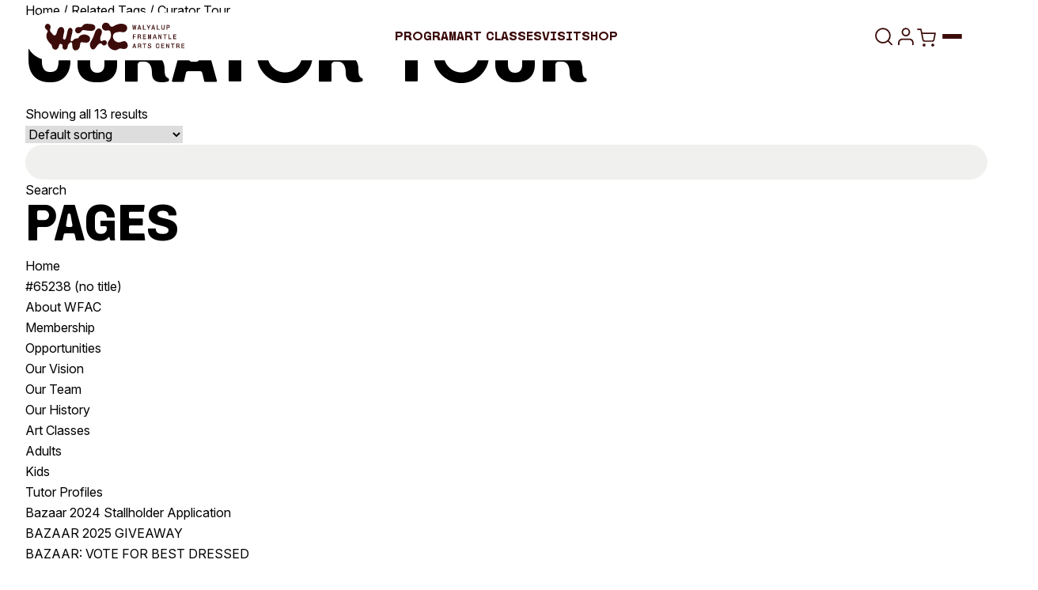

--- FILE ---
content_type: text/html; charset=UTF-8
request_url: https://wfac.org.au/related_tag/curator-tour/
body_size: 40453
content:
<!DOCTYPE html>
<!-- [if lt IE 9]><html class="no-js no-svg ie lt-ie9 lt-ie8 lt-ie7" lang="en-AU"> <![endif] -->
<!-- [if IE 9]><html class="no-js no-svg ie ie9 lt-ie9 lt-ie8" lang="en-AU"> <![endif] -->
<!-- [if gt IE 9]><! -->
<html class="no-js no-svg" lang="en-AU">
	<!-- <![endif] -->
			<head>
	<meta charset="UTF-8" />
	<meta http-equiv="Content-Type" content="text/html; charset=UTF-8" />
	<meta http-equiv="X-UA-Compatible" content="IE=edge" />
	<meta name="viewport" content="width=device-width, initial-scale=1" />
	<link rel="author" href="https://wfac.org.au/wp-content/themes/startdigital/humans.txt" />
	<link rel="pingback" href="https://wfac.org.au/xmlrpc.php" />
	<link rel="profile" href="http://gmpg.org/xfn/11" />
	<meta name='robots' content='index, follow, max-image-preview:large, max-snippet:-1, max-video-preview:-1' />
	<style>img:is([sizes="auto" i], [sizes^="auto," i]) { contain-intrinsic-size: 3000px 1500px }</style>
	
	<!-- This site is optimized with the Yoast SEO plugin v26.5 - https://yoast.com/wordpress/plugins/seo/ -->
	<title>Curator Tour Archives &#8226; Walyalup Fremantle Arts Centre</title>
	<link rel="canonical" href="https://wfac.org.au/related_tag/curator-tour/" />
	<meta property="og:locale" content="en_US" />
	<meta property="og:type" content="article" />
	<meta property="og:title" content="Curator Tour Archives &#8226; Walyalup Fremantle Arts Centre" />
	<meta property="og:url" content="https://wfac.org.au/related_tag/curator-tour/" />
	<meta property="og:site_name" content="Walyalup Fremantle Arts Centre" />
	<meta property="og:image" content="https://wfac.org.au/wp-content/uploads/2025/12/wfac-social-image.png" />
	<meta property="og:image:width" content="1200" />
	<meta property="og:image:height" content="675" />
	<meta property="og:image:type" content="image/png" />
	<meta name="twitter:card" content="summary_large_image" />
	<script type="application/ld+json" class="yoast-schema-graph">{"@context":"https://schema.org","@graph":[{"@type":"CollectionPage","@id":"https://wfac.org.au/related_tag/curator-tour/","url":"https://wfac.org.au/related_tag/curator-tour/","name":"Curator Tour Archives &#8226; Walyalup Fremantle Arts Centre","isPartOf":{"@id":"https://wfac.org.au/#website"},"breadcrumb":{"@id":"https://wfac.org.au/related_tag/curator-tour/#breadcrumb"},"inLanguage":"en-AU"},{"@type":"BreadcrumbList","@id":"https://wfac.org.au/related_tag/curator-tour/#breadcrumb","itemListElement":[{"@type":"ListItem","position":1,"name":"Home","item":"https://wfac.org.au/"},{"@type":"ListItem","position":2,"name":"Curator Tour"}]},{"@type":"WebSite","@id":"https://wfac.org.au/#website","url":"https://wfac.org.au/","name":"Walyalup Fremantle Arts Centre","description":"Exhibitions, Events, Music &amp; Courses","potentialAction":[{"@type":"SearchAction","target":{"@type":"EntryPoint","urlTemplate":"https://wfac.org.au/?s={search_term_string}"},"query-input":{"@type":"PropertyValueSpecification","valueRequired":true,"valueName":"search_term_string"}}],"inLanguage":"en-AU"}]}</script>
	<!-- / Yoast SEO plugin. -->


<script type="text/javascript" id="wpp-js" src="https://wfac.org.au/wp-content/plugins/wordpress-popular-posts/assets/js/wpp.min.js?ver=7.3.6" data-sampling="0" data-sampling-rate="100" data-api-url="https://wfac.org.au/wp-json/wordpress-popular-posts" data-post-id="0" data-token="89a0d66ea7" data-lang="0" data-debug="0"></script>
<style id='safe-svg-svg-icon-style-inline-css' type='text/css'>
.safe-svg-cover{text-align:center}.safe-svg-cover .safe-svg-inside{display:inline-block;max-width:100%}.safe-svg-cover svg{fill:currentColor;height:100%;max-height:100%;max-width:100%;width:100%}

</style>
<link rel='stylesheet' id='wc-blocks-vendors-style-css' href='https://wfac.org.au/wp-content/plugins/woocommerce/packages/woocommerce-blocks/build/wc-blocks-vendors-style.css?ver=10.0.4' type='text/css' media='all' />
<link rel='stylesheet' id='wc-blocks-style-css' href='https://wfac.org.au/wp-content/plugins/woocommerce/packages/woocommerce-blocks/build/wc-blocks-style.css?ver=10.0.4' type='text/css' media='all' />
<style id='woocommerce-inline-inline-css' type='text/css'>
.woocommerce form .form-row .required { visibility: visible; }
</style>
<link rel='stylesheet' id='wordpress-popular-posts-css-css' href='https://wfac.org.au/wp-content/plugins/wordpress-popular-posts/assets/css/wpp.css?ver=7.3.6' type='text/css' media='all' />
<link rel='stylesheet' id='startdigital-css' href='https://wfac.org.au/wp-content/themes/startdigital/static/style.css?ver=1768444124' type='text/css' media='all' />
<script type="text/javascript" src="https://wfac.org.au/wp-includes/js/jquery/jquery.min.js?ver=3.7.1" id="jquery-core-js"></script>
<script type="text/javascript" src="https://wfac.org.au/wp-includes/js/jquery/jquery-migrate.min.js?ver=3.4.1" id="jquery-migrate-js"></script>
<link rel="EditURI" type="application/rsd+xml" title="RSD" href="https://wfac.org.au/xmlrpc.php?rsd" />
<meta name="generator" content="WordPress 6.8.3" />
<meta name="generator" content="WooCommerce 7.7.0" />
            <style id="wpp-loading-animation-styles">@-webkit-keyframes bgslide{from{background-position-x:0}to{background-position-x:-200%}}@keyframes bgslide{from{background-position-x:0}to{background-position-x:-200%}}.wpp-widget-block-placeholder,.wpp-shortcode-placeholder{margin:0 auto;width:60px;height:3px;background:#dd3737;background:linear-gradient(90deg,#dd3737 0%,#571313 10%,#dd3737 100%);background-size:200% auto;border-radius:3px;-webkit-animation:bgslide 1s infinite linear;animation:bgslide 1s infinite linear}</style>
            	<noscript><style>.woocommerce-product-gallery{ opacity: 1 !important; }</style></noscript>
	<link rel="icon" href="https://wfac.org.au/wp-content/uploads/2025/12/cropped-favicon-32x32.png" sizes="32x32" />
<link rel="icon" href="https://wfac.org.au/wp-content/uploads/2025/12/cropped-favicon-192x192.png" sizes="192x192" />
<link rel="apple-touch-icon" href="https://wfac.org.au/wp-content/uploads/2025/12/cropped-favicon-180x180.png" />
<meta name="msapplication-TileImage" content="https://wfac.org.au/wp-content/uploads/2025/12/cropped-favicon-270x270.png" />


	<!-- Google Tag Manager -->
	<script>
		(function(w,d,s,l,i){w[l]=w[l]||[];w[l].push({'gtm.start': new Date().getTime(),event:'gtm.js'});var
		f=d.getElementsByTagName(s)[0], j=d.createElement(s),dl=l!='dataLayer'?'&l='+l:'';j.async=true;j.src=
		'https://www.googletagmanager.com/gtm.js?id='+i+dl;f.parentNode.insertBefore(j,f);
		})(window,document,'script','dataLayer','GTM-TMTPSQ7');
	</script>
	<!-- End Google Tag Manager -->

	
	</head>
	
	<body class="archive tax-related_tag term-curator-tour term-491 wp-theme-startdigital theme-startdigital woocommerce woocommerce-page woocommerce-no-js min-h-screen" data-template="base.twig">
		<a class="skip-link screen-reader-text sr-only" href="#page-content">Skip to content</a>

					<header class="fixed top-0 z-50 w-full py-2 md:py-4">
	<div data-navigation class="container relative">
		<div
			data-header-inner
			class="header-animation relative grid w-full grid-cols-2 items-center justify-between rounded-full p-2.5 px-4 md:p-3 md:px-6 lg:grid-cols-3"
		>
			<a href="https://wfac.org.au" class="relative z-10 w-fit duration-300 ease-out active:scale-95" rel="home">
				<svg class="h-[26px] sm:h-7 md:h-9 text-wfac-dark-red" viewbox="0 0 173 35" fill="none" xmlns="http://www.w3.org/2000/svg">
	<path
		d="M109.062 9.19258L108.206 3.70922H108.957L109.629 7.80888H109.662L110.293 3.70922H111.004L111.644 7.80888H111.676L112.331 3.70922H113.004L112.148 9.19258H111.253L110.622 5.2198H110.589L109.965 9.19258H109.062Z"
		fill="currentColor"
	/>
	<path
		d="M112.201 9.25601H111.196L110.603 5.5267L110.018 9.25601H109.007L108.132 3.64576H109.012L109.645 7.50366L110.238 3.64576H111.057L111.659 7.50195L112.277 3.64576H113.077L112.203 9.25601H112.201ZM111.306 9.12741H112.093L112.928 3.77264H112.385L111.73 7.87231H111.589L110.949 3.77264H110.348L109.717 7.87231H109.576L108.904 3.77264H108.281L109.117 9.12741H109.91L110.535 5.15463H110.675L111.306 9.12741Z"
		fill="currentColor"
	/>
	<path
		d="M114.465 9.19258L116.246 3.70922H117.261L119.051 9.19258H118.189L116.742 4.53395H116.709L115.294 9.19258H114.463H114.465ZM115.36 7.96148V7.31335H118.125V7.96148H115.36Z"
		fill="currentColor"
	/>
	<path
		d="M119.141 9.25599H118.143L117.76 8.02489H115.717L115.343 9.25599H114.377L116.2 3.64574H117.308L119.139 9.25599H119.141ZM118.235 9.12739H118.964L117.215 3.77262H116.293L114.552 9.12739H115.248L115.583 8.02317H115.295V7.24816H115.818L116.663 4.46705H116.788L117.652 7.24816H118.189V8.02317H117.894L118.237 9.12739H118.235ZM117.853 7.89801H118.06V7.37848H117.692L117.853 7.89801ZM115.756 7.89801H117.721L117.56 7.37848H115.914L115.756 7.89801ZM115.423 7.89801H115.622L115.78 7.37848H115.423V7.89801ZM115.951 7.24988H117.519L116.726 4.69681L115.951 7.24988Z"
		fill="currentColor"
	/>
	<path d="M121.345 9.19258V3.70922H122.184V8.48787H124.67L124.781 9.19087H121.345V9.19258Z" fill="currentColor" />
	<path
		d="M124.857 9.25601H121.282V3.64576H122.249V8.42442H124.725L124.857 9.25601ZM121.409 9.12741H124.708L124.617 8.5513H122.122V3.77264H121.41V9.12741H121.409Z"
		fill="currentColor"
	/>
	<path
		d="M127.691 9.19262V7.15393L125.853 3.70925H126.772L128.13 6.26747H128.163L129.514 3.70925H130.361L128.531 7.15393V9.19262H127.693H127.691Z"
		fill="currentColor"
	/>
	<path
		d="M128.595 9.25604H127.628V7.17106L125.747 3.64751H126.81L128.145 6.16286L129.474 3.64751H130.465L128.593 7.17106V9.25604H128.595ZM127.754 9.12744H128.466L128.473 7.12305L130.253 3.77267H129.55L128.198 6.33089H128.09L126.732 3.77267H125.957L127.753 7.13677V9.12744H127.754Z"
		fill="currentColor"
	/>
	<path
		d="M131.487 9.19258L133.268 3.70922H134.283L136.073 9.19258H135.211L133.764 4.53395H133.731L132.316 9.19258H131.485H131.487ZM132.382 7.96148V7.31335H135.147V7.96148H132.382Z"
		fill="currentColor"
	/>
	<path
		d="M136.162 9.25599H135.164L134.782 8.02489H132.738L132.364 9.25599H131.399L133.222 3.64574H134.329L136.16 9.25599H136.162ZM135.257 9.12739H135.986L134.237 3.77262H133.314L131.574 9.12739H132.27L132.604 8.02317H132.316V7.24816H132.839L133.685 4.46705H133.81L134.674 7.24816H135.211V8.02317H134.916L135.259 9.12739H135.257ZM134.874 7.89801H135.082V7.37848H134.713L134.874 7.89801ZM132.777 7.89801H134.742L134.581 7.37848H132.935L132.777 7.89801ZM132.445 7.89801H132.644L132.801 7.37848H132.445V7.89801ZM132.973 7.24988H134.54L133.748 4.69681L132.973 7.24988Z"
		fill="currentColor"
	/>
	<path d="M138.368 9.19258V3.70922H139.206V8.48787H141.692L141.804 9.19087H138.368V9.19258Z" fill="currentColor" />
	<path
		d="M141.879 9.25599H138.304V3.64574H139.271V8.4244H141.747L141.879 9.25599ZM138.431 9.12739H141.73L141.639 8.55128H139.144V3.77262H138.433V9.12739H138.431Z"
		fill="currentColor"
	/>
	<path
		d="M145.856 9.27142C145.285 9.27142 144.841 9.11024 144.522 8.78789C144.203 8.46554 144.042 8.01631 144.042 7.44191V3.70918H144.865V7.44191C144.865 7.8037 144.957 8.08833 145.144 8.29237C145.331 8.49812 145.592 8.59928 145.928 8.59928C146.264 8.59928 146.533 8.49641 146.718 8.29237C146.905 8.08661 146.998 7.8037 146.998 7.44191V3.70918H147.812V7.44191C147.812 8.01803 147.653 8.46554 147.332 8.78789C147.013 9.11024 146.567 9.27142 145.998 9.27142H145.854H145.856Z"
		fill="currentColor"
	/>
	<path
		d="M146 9.33485H145.856C145.271 9.33485 144.806 9.1651 144.475 8.83246C144.144 8.49983 143.978 8.03173 143.978 7.44019V3.64401H144.928V7.44019C144.928 7.78483 145.017 8.05745 145.19 8.24778C145.363 8.4381 145.61 8.53412 145.926 8.53412C146.241 8.53412 146.497 8.4381 146.67 8.24778C146.845 8.05574 146.932 7.78311 146.932 7.44019V3.64401H147.875V7.44019C147.875 8.03002 147.707 8.49811 147.376 8.83246C147.045 9.1651 146.583 9.33485 145.996 9.33485H146ZM144.107 3.77261V7.4419C144.107 7.99744 144.261 8.43467 144.568 8.7433C144.873 9.05194 145.307 9.20797 145.857 9.20797H146.001C146.552 9.20797 146.985 9.05194 147.291 8.7433C147.598 8.43467 147.752 7.99744 147.752 7.4419V3.77261H147.064V7.4419C147.064 7.81912 146.965 8.11918 146.768 8.33522C146.569 8.55298 146.288 8.66443 145.929 8.66443C145.571 8.66443 145.297 8.55469 145.099 8.33522C144.902 8.11918 144.803 7.81741 144.803 7.4419V3.77261H144.107Z"
		fill="currentColor"
	/>
	<path
		d="M150.116 9.19258V3.70922H152.537C152.825 3.70922 153.086 3.7778 153.321 3.91668C153.556 4.05557 153.743 4.24246 153.885 4.47565C154.026 4.71056 154.096 4.96775 154.096 5.25066V5.33125C154.096 5.61416 154.026 5.87478 153.885 6.11483C153.744 6.35488 153.556 6.5452 153.321 6.6858C153.086 6.8264 152.825 6.89842 152.537 6.89842H150.948V9.19258H150.116ZM150.948 6.21942H152.338C152.508 6.21942 152.664 6.17999 152.801 6.0994C152.94 6.01881 153.048 5.91079 153.129 5.77191C153.209 5.63302 153.249 5.47699 153.249 5.30039C153.249 5.12378 153.209 4.97461 153.129 4.83744C153.048 4.69855 152.94 4.58882 152.805 4.50652C152.669 4.42421 152.513 4.38306 152.337 4.38306H150.946V6.22114L150.948 6.21942Z"
		fill="currentColor"
	/>
	<path
		d="M151.012 9.25601H150.053V3.64576H152.538C152.836 3.64576 153.11 3.71949 153.354 3.8618C153.596 4.00583 153.793 4.2013 153.94 4.44306C154.086 4.68654 154.161 4.95916 154.161 5.25065V5.33123C154.161 5.62444 154.088 5.89878 153.94 6.1474C153.795 6.39602 153.597 6.59491 153.356 6.74066C153.112 6.8864 152.838 6.96184 152.539 6.96184H151.013V9.25601H151.012ZM150.18 9.12741H150.883V6.83325H152.538C152.812 6.83325 153.066 6.76466 153.289 6.63092C153.513 6.49546 153.695 6.312 153.831 6.08224C153.964 5.85419 154.033 5.60043 154.033 5.33123V5.25065C154.033 4.98145 153.964 4.73112 153.831 4.50822C153.695 4.2836 153.513 4.10356 153.289 3.97154C153.066 3.83951 152.812 3.77264 152.538 3.77264H150.18V9.12741ZM152.339 6.28285H150.885V4.31789H152.339C152.526 4.31789 152.694 4.36247 152.839 4.45163C152.984 4.53908 153.1 4.6591 153.186 4.80656C153.272 4.95402 153.314 5.12034 153.314 5.30209C153.314 5.48384 153.272 5.65701 153.186 5.80619C153.1 5.95364 152.982 6.07195 152.834 6.15768C152.687 6.24341 152.521 6.28628 152.339 6.28628V6.28285ZM151.012 6.15597H152.339C152.497 6.15597 152.642 6.11825 152.771 6.04452C152.899 5.97079 153.001 5.86791 153.076 5.73932C153.15 5.61072 153.188 5.46326 153.188 5.30037C153.188 5.13748 153.15 4.99688 153.076 4.86829C153.002 4.73969 152.901 4.6351 152.774 4.55965C152.649 4.48421 152.503 4.44477 152.341 4.44477H151.013V6.15597H151.012Z"
		fill="currentColor"
	/>
	<path
		d="M108.902 20.54V15.0566H112.362L112.257 15.7442H109.732V17.4537H111.937V18.1172H109.732V20.5383H108.9L108.902 20.54Z"
		fill="currentColor"
	/>
	<path
		d="M109.797 20.605H108.838V14.9948H112.437L112.314 15.8092H109.797V17.3918H112.002V18.1823H109.797V20.6033V20.605ZM108.965 20.4764H109.668V18.0554H111.873V17.5187H109.668V15.6806H112.202L112.286 15.1199H108.964V20.4747L108.965 20.4764Z"
		fill="currentColor"
	/>
	<path
		d="M118.563 20.5811C118.43 20.5811 118.303 20.5536 118.179 20.5005C118.056 20.4473 117.958 20.3462 117.883 20.197C117.807 20.0478 117.771 19.8318 117.771 19.5489C117.771 19.2831 117.742 19.0636 117.684 18.8939C117.626 18.7241 117.55 18.5887 117.456 18.4909C117.363 18.3932 117.262 18.3212 117.156 18.2783C117.049 18.2355 116.945 18.2149 116.844 18.2149H115.621V20.5399H114.79V15.0565H117.171C117.459 15.0565 117.718 15.1148 117.95 15.2331C118.181 15.3497 118.365 15.5161 118.502 15.7287C118.637 15.9413 118.706 16.1951 118.706 16.4883C118.706 16.8243 118.618 17.1158 118.442 17.3627C118.265 17.6096 118.034 17.7639 117.747 17.8222V17.8617C117.939 17.9148 118.097 18.0074 118.222 18.1411C118.347 18.2749 118.442 18.4378 118.507 18.6332C118.57 18.827 118.603 19.0362 118.603 19.2608C118.603 19.6226 118.632 19.8763 118.69 20.0204C118.749 20.1644 118.855 20.257 119.009 20.2999V20.5073C118.956 20.5348 118.891 20.5519 118.814 20.5639C118.737 20.5742 118.653 20.5793 118.562 20.5793L118.563 20.5811ZM115.623 17.5445H116.941C117.245 17.5445 117.478 17.4553 117.641 17.277C117.804 17.0987 117.884 16.874 117.884 16.6014C117.884 16.3288 117.806 16.1162 117.65 15.9619C117.492 15.8075 117.272 15.7304 116.989 15.7304H115.623V17.5445Z"
		fill="currentColor"
	/>
	<path
		d="M118.563 20.6444C118.423 20.6444 118.284 20.6153 118.154 20.5587C118.018 20.5004 117.908 20.3872 117.826 20.2243C117.746 20.0649 117.708 19.8437 117.708 19.5488C117.708 19.2916 117.679 19.0773 117.624 18.9144C117.569 18.7532 117.497 18.6246 117.409 18.5337C117.324 18.4429 117.229 18.376 117.132 18.3365C117.032 18.2971 116.936 18.2765 116.844 18.2765H115.685V20.6016H114.726V14.9913H117.171C117.468 14.9913 117.739 15.053 117.979 15.1748C118.22 15.2965 118.414 15.4714 118.555 15.6926C118.697 15.9155 118.769 16.1813 118.769 16.4865C118.769 16.8345 118.677 17.1415 118.493 17.3986C118.339 17.6181 118.138 17.7673 117.9 17.8462C118.044 17.9045 118.167 17.9885 118.268 18.0965C118.399 18.2354 118.5 18.4086 118.567 18.6126C118.632 18.8132 118.666 19.031 118.666 19.259C118.666 19.6122 118.694 19.8591 118.749 19.9946C118.8 20.1198 118.891 20.2003 119.026 20.2364L119.073 20.2501V20.545L119.038 20.5621C118.98 20.5913 118.906 20.6119 118.822 20.6239C118.742 20.6341 118.654 20.641 118.562 20.641L118.563 20.6444ZM115.559 18.1514H116.845C116.953 18.1514 117.067 18.1737 117.181 18.22C117.296 18.2662 117.404 18.3417 117.504 18.448C117.603 18.5526 117.684 18.6966 117.746 18.8749C117.806 19.0515 117.836 19.2796 117.836 19.5505C117.836 19.8214 117.872 20.0306 117.941 20.1695C118.008 20.3049 118.097 20.3958 118.205 20.4438C118.399 20.5278 118.627 20.5278 118.807 20.5038C118.86 20.497 118.908 20.485 118.947 20.4695V20.3495C118.798 20.2964 118.692 20.1952 118.632 20.0477C118.57 19.8951 118.539 19.6379 118.539 19.2642C118.539 19.0481 118.509 18.8441 118.447 18.6572C118.387 18.472 118.296 18.316 118.178 18.1891C118.061 18.0656 117.912 17.9765 117.732 17.9268L117.686 17.913V17.7724L117.737 17.7622C118.006 17.7073 118.227 17.5615 118.394 17.3283C118.562 17.0934 118.646 16.8105 118.646 16.4899C118.646 16.2104 118.581 15.9669 118.452 15.7646C118.323 15.5623 118.145 15.4028 117.926 15.2914C117.704 15.1799 117.451 15.1216 117.175 15.1216H114.856V20.4764H115.559V18.1514ZM116.941 17.6078H115.559V15.6669H116.989C117.288 15.6669 117.524 15.7509 117.694 15.9172C117.864 16.0835 117.95 16.315 117.95 16.6013C117.95 16.8877 117.862 17.1295 117.689 17.3198C117.514 17.5118 117.264 17.6078 116.943 17.6078H116.941ZM115.686 17.4792H116.941C117.229 17.4792 117.442 17.3986 117.593 17.2323C117.744 17.0677 117.819 16.8534 117.819 16.5996C117.819 16.3459 117.746 16.147 117.603 16.0064C117.459 15.8658 117.252 15.7938 116.988 15.7938H115.685V17.481L115.686 17.4792Z"
		fill="currentColor"
	/>
	<path
		d="M121.211 20.54V15.0566H124.791L124.679 15.7356H122.049V17.4057H124.431V18.0692H122.049V19.8439H124.726L124.837 20.5383H121.209L121.211 20.54Z"
		fill="currentColor"
	/>
	<path
		d="M124.914 20.6051H121.147V14.9949H124.866L124.734 15.8008H122.114V17.3439H124.496V18.1344H122.114V19.7821H124.782L124.914 20.6051ZM121.274 20.4766H124.763L124.672 19.909H121.985V18.0075H124.367V17.4708H121.985V15.6739H124.624L124.715 15.1218H121.274V20.4766Z"
		fill="currentColor"
	/>
	<path
		d="M127.307 20.54V15.0566H128.442L129.202 19.3723H129.234L130.025 15.0566H131.144V20.54H130.393V16.0322H130.354L129.546 20.54H128.802L128.019 16.0322H127.979V20.54H127.307Z"
		fill="currentColor"
	/>
	<path
		d="M131.208 20.605H130.33V16.5277L129.6 20.605H128.749L128.043 16.5414V20.605H127.244V14.9948H128.495L128.504 15.048L129.217 19.1048L129.97 14.9965H131.206V20.6068L131.208 20.605ZM130.457 20.4765H131.081V15.1217H130.08L129.289 19.4374H129.15L129.142 19.3842L128.392 15.1217H127.374V20.4765H127.918V15.9687H128.075L128.859 20.4765H129.495L130.303 15.9687H130.459V20.4765H130.457Z"
		fill="currentColor"
	/>
	<path
		d="M133.406 20.54L135.187 15.0566H136.203L137.993 20.54H137.13L135.683 15.8814H135.65L134.236 20.54H133.404H133.406ZM134.301 19.3106V18.6625H137.067V19.3106H134.301Z"
		fill="currentColor"
	/>
	<path
		d="M138.08 20.605H137.082L136.7 19.3739H134.656L134.282 20.605H133.317L135.14 14.9948H136.247L138.078 20.605H138.08ZM137.177 20.4764H137.905L136.156 15.1217H135.234L133.493 20.4764H134.19L134.524 19.3722H134.236V18.5972H134.759L135.604 15.8161H135.729L136.594 18.5972H137.13V19.3722H136.835L137.178 20.4764H137.177ZM136.794 19.2453H137.002V18.7258H136.633L136.794 19.2453ZM134.695 19.2453H136.66L136.499 18.7258H134.853L134.695 19.2453ZM134.365 19.2453H134.563L134.721 18.7258H134.365V19.2453ZM134.893 18.5989H136.46L135.668 16.0458L134.893 18.5989Z"
		fill="currentColor"
	/>
	<path
		d="M140.207 20.54V15.0566H141.038L142.717 18.3727L143.012 19.0123H143.044V15.0566H143.828V20.54H142.989L141.256 17.1519L141.016 16.5998L140.983 16.6084V20.54H140.208H140.207Z"
		fill="currentColor"
	/>
	<path
		d="M143.891 20.6051H142.95L141.198 17.181L141.047 16.833V20.6051H140.145V14.9949H141.079L142.775 18.347L142.983 18.7945V14.9949H143.893V20.6051H143.891ZM143.027 20.4766H143.765V15.1218H143.11V19.0774H142.972L142.66 18.4019L141.001 15.1218H140.272V20.4766H140.92V16.5586L141.052 16.5243L141.313 17.1245L143.027 20.4748V20.4766Z"
		fill="currentColor"
	/>
	<path d="M147.75 20.54V15.7528H146.047V15.0584H150.282V15.7528H148.58V20.54H147.748H147.75Z" fill="currentColor" />
	<path
		d="M148.645 20.605H147.687V15.8178H145.984V14.9948H150.348V15.8178H148.645V20.605ZM147.813 20.4764H148.516V15.6892H150.219V15.1217H146.111V15.6892H147.813V20.4764Z"
		fill="currentColor"
	/>
	<path d="M152.593 20.54V15.0566H153.432V19.8353H155.918L156.029 20.5383H152.593V20.54Z" fill="currentColor" />
	<path
		d="M156.105 20.6051H152.53V14.9949H153.497V19.7736H155.973L156.105 20.6051ZM152.657 20.4766H155.956L155.865 19.9004H153.37V15.1218H152.658V20.4766H152.657Z"
		fill="currentColor"
	/>
	<path
		d="M158.451 20.54V15.0566H162.031L161.92 15.7356H159.289V17.4057H161.671V18.0692H159.289V19.8439H161.966L162.077 20.5383H158.449L158.451 20.54Z"
		fill="currentColor"
	/>
	<path
		d="M162.154 20.6051H158.387V14.9949H162.106L161.974 15.8008H159.354V17.3439H161.736V18.1344H159.354V19.7821H162.022L162.154 20.6051ZM158.514 20.4766H162.003L161.912 19.909H159.226V18.0075H161.607V17.4708H159.226V15.6739H161.864L161.955 15.1218H158.514V20.4766Z"
		fill="currentColor"
	/>
	<path
		d="M108.311 31.8891L110.092 26.4057H111.107L112.897 31.8891H112.035L110.588 27.2305H110.555L109.141 31.8891H108.309H108.311ZM109.206 30.658V30.0099H111.972V30.658H109.206Z"
		fill="currentColor"
	/>
	<path
		d="M112.984 31.9524H111.987L111.604 30.7213H109.56L109.187 31.9524H108.221L110.044 26.3422H111.151L112.983 31.9524H112.984ZM112.081 31.8255H112.81L111.061 26.4708H110.138L108.398 31.8255H109.094L109.428 30.7213H109.14V29.9463H109.663L110.509 27.1652H110.634L111.498 29.9463H112.035V30.7213H111.74L112.083 31.8255H112.081ZM111.698 30.5944H111.906V30.0749H111.537L111.698 30.5944ZM109.601 30.5944H111.566L111.405 30.0749H109.759L109.601 30.5944ZM109.269 30.5944H109.468L109.625 30.0749H109.269V30.5944ZM109.797 29.948H111.364L110.572 27.3949L109.797 29.948Z"
		fill="currentColor"
	/>
	<path
		d="M118.884 31.9302C118.75 31.9302 118.623 31.9028 118.5 31.8496C118.376 31.7965 118.278 31.6953 118.203 31.5461C118.128 31.397 118.092 31.1809 118.092 30.898C118.092 30.6322 118.062 30.4128 118.004 30.243C117.946 30.0733 117.87 29.9378 117.776 29.8401C117.684 29.7423 117.582 29.6703 117.476 29.6275C117.37 29.5846 117.265 29.564 117.164 29.564H115.941V31.8891H115.11V26.4057H117.491C117.78 26.4057 118.038 26.464 118.27 26.5823C118.501 26.6989 118.685 26.8652 118.822 27.0778C118.957 27.2904 119.026 27.5442 119.026 27.8374C119.026 28.1735 118.939 28.4649 118.762 28.7119C118.585 28.9588 118.354 29.1131 118.068 29.1714V29.2108C118.26 29.264 118.417 29.3566 118.543 29.4903C118.668 29.624 118.762 29.7869 118.827 29.9824C118.891 30.1761 118.923 30.3853 118.923 30.6099C118.923 30.9717 118.952 31.2255 119.011 31.3695C119.069 31.5135 119.175 31.6061 119.33 31.649V31.8565C119.276 31.8839 119.211 31.9011 119.134 31.9131C119.057 31.9233 118.973 31.9285 118.882 31.9285L118.884 31.9302ZM115.943 28.8919H117.262C117.565 28.8919 117.798 28.8027 117.961 28.6244C118.124 28.4461 118.205 28.2215 118.205 27.9488C118.205 27.6762 118.126 27.4636 117.97 27.3093C117.812 27.155 117.593 27.0778 117.31 27.0778H115.943V28.8919Z"
		fill="currentColor"
	/>
	<path
		d="M118.883 31.9937C118.743 31.9937 118.604 31.9645 118.473 31.9079C118.338 31.8497 118.228 31.7365 118.146 31.5736C118.065 31.4141 118.028 31.1929 118.028 30.898C118.028 30.6408 117.998 30.4265 117.944 30.2636C117.889 30.1024 117.817 29.9739 117.729 29.883C117.644 29.7921 117.549 29.7252 117.452 29.6858C117.352 29.6464 117.256 29.6258 117.163 29.6258H116.004V31.9508H115.046V26.3406H117.491C117.788 26.3406 118.058 26.4023 118.299 26.524C118.54 26.6458 118.734 26.8207 118.875 27.0418C119.017 27.2647 119.089 27.5305 119.089 27.8357C119.089 28.1838 118.996 28.4907 118.813 28.7479C118.659 28.9674 118.458 29.1165 118.22 29.1954C118.364 29.2537 118.487 29.3377 118.588 29.4457C118.719 29.5846 118.82 29.7578 118.887 29.9618C118.952 30.1625 118.986 30.3802 118.986 30.6083C118.986 30.9615 119.014 31.2084 119.068 31.3438C119.12 31.469 119.211 31.5496 119.346 31.5856L119.392 31.5993V31.8942L119.358 31.9114C119.3 31.9405 119.226 31.9611 119.142 31.9731C119.062 31.9834 118.974 31.9902 118.882 31.9902L118.883 31.9937ZM115.879 29.5006H117.165C117.273 29.5006 117.386 29.5229 117.501 29.5692C117.616 29.6155 117.724 29.6909 117.824 29.7972C117.923 29.9018 118.004 30.0459 118.065 30.2242C118.125 30.4008 118.156 30.6288 118.156 30.8997C118.156 31.1707 118.192 31.3798 118.261 31.5187C118.328 31.6542 118.417 31.7451 118.525 31.7931C118.719 31.8771 118.947 31.8771 119.127 31.8531C119.18 31.8462 119.228 31.8342 119.267 31.8188V31.6988C119.118 31.6456 119.012 31.5444 118.952 31.397C118.89 31.2444 118.859 30.9872 118.859 30.6134C118.859 30.3974 118.828 30.1933 118.767 30.0064C118.707 29.8213 118.616 29.6652 118.497 29.5383C118.381 29.4149 118.232 29.3257 118.052 29.276L118.005 29.2623V29.1217L118.057 29.1114C118.326 29.0565 118.547 28.9108 118.713 28.6776C118.882 28.4427 118.966 28.1598 118.966 27.8391C118.966 27.5597 118.9 27.3162 118.772 27.1139C118.643 26.9115 118.465 26.7521 118.245 26.6406C118.024 26.5292 117.77 26.4709 117.494 26.4709H115.176V31.8256H115.879V29.5006ZM117.261 28.9554H115.879V27.0144H117.309C117.608 27.0144 117.844 27.0984 118.014 27.2647C118.184 27.4311 118.269 27.6625 118.269 27.9489C118.269 28.2352 118.182 28.477 118.009 28.6673C117.834 28.8593 117.584 28.9554 117.263 28.9554H117.261ZM116.006 28.8285H117.261C117.549 28.8285 117.762 28.7479 117.913 28.5816C118.064 28.417 118.139 28.2026 118.139 27.9489C118.139 27.6951 118.065 27.4962 117.923 27.3556C117.779 27.215 117.572 27.143 117.307 27.143H116.004V28.8302L116.006 28.8285Z"
		fill="currentColor"
	/>
	<path
		d="M122.657 31.8891V27.1019H120.955V26.4075H125.19V27.1019H123.487V31.8891H122.656H122.657Z"
		fill="currentColor"
	/>
	<path
		d="M123.55 31.9524H122.592V27.1652H120.889V26.3422H125.253V27.1652H123.55V31.9524ZM122.72 31.8255H123.423V27.0383H125.126V26.4708H121.018V27.0383H122.72V31.8255Z"
		fill="currentColor"
	/>
	<path
		d="M129.225 31.9695C128.947 31.9695 128.683 31.9404 128.429 31.8821C128.176 31.8238 127.954 31.7295 127.762 31.5974C127.57 31.4671 127.419 31.2974 127.306 31.0899C127.195 30.8824 127.138 30.6287 127.138 30.3303V30.2549C127.138 30.2257 127.142 30.1983 127.147 30.1709H127.937C127.932 30.2035 127.929 30.2326 127.929 30.2583V30.3458C127.929 30.5635 127.982 30.7436 128.088 30.8807C128.194 31.0196 128.344 31.1208 128.536 31.1842C128.728 31.2477 128.951 31.2802 129.208 31.2802C129.465 31.2802 129.684 31.2528 129.871 31.1962C130.058 31.1396 130.202 31.0453 130.307 30.9133C130.411 30.7796 130.463 30.6047 130.463 30.3852C130.463 30.188 130.405 30.0303 130.286 29.9137C130.17 29.7971 130.015 29.7011 129.827 29.6291C129.638 29.557 129.429 29.4919 129.203 29.4336C128.976 29.3753 128.75 29.3119 128.524 29.2416C128.297 29.173 128.09 29.0821 127.899 28.9706C127.711 28.8592 127.557 28.7083 127.44 28.5197C127.323 28.3311 127.263 28.0893 127.263 27.7961C127.263 27.4601 127.354 27.184 127.534 26.9645C127.716 26.7468 127.954 26.5856 128.254 26.481C128.553 26.3764 128.88 26.325 129.237 26.325C129.594 26.325 129.919 26.3764 130.213 26.481C130.506 26.5856 130.739 26.7468 130.912 26.968C131.085 27.1891 131.171 27.4806 131.171 27.8424V27.947H130.396V27.8184C130.396 27.6367 130.346 27.4841 130.249 27.3589C130.149 27.2337 130.014 27.1394 129.84 27.076C129.667 27.0125 129.467 26.98 129.237 26.98C129.024 26.98 128.832 27.0074 128.661 27.0606C128.489 27.1137 128.356 27.196 128.258 27.3075C128.158 27.4189 128.11 27.5664 128.11 27.7464C128.11 27.9264 128.167 28.0825 128.282 28.1939C128.397 28.3054 128.548 28.3945 128.738 28.4614C128.927 28.5283 129.136 28.5883 129.365 28.6414C129.595 28.6946 129.822 28.7563 130.048 28.8249C130.274 28.8935 130.482 28.9844 130.672 29.0958C130.861 29.2073 131.015 29.3581 131.135 29.5468C131.255 29.7354 131.315 29.9771 131.315 30.2703C131.315 30.6801 131.222 31.0093 131.039 31.2579C130.855 31.5049 130.605 31.6849 130.288 31.7981C129.971 31.9095 129.616 31.9661 129.221 31.9661L129.225 31.9695Z"
		fill="currentColor"
	/>
	<path
		d="M129.225 32.0331C128.944 32.0331 128.673 32.0022 128.416 31.9439C128.157 31.8839 127.924 31.7862 127.726 31.6507C127.528 31.5153 127.366 31.337 127.252 31.1209C127.135 30.9049 127.077 30.6391 127.077 30.3322V30.2567C127.077 30.2224 127.08 30.1916 127.085 30.1607L127.096 30.1093H128.015L128.003 30.183C127.997 30.2104 127.996 30.2362 127.996 30.2602V30.3476C127.996 30.5517 128.045 30.718 128.141 30.8449C128.239 30.9717 128.38 31.0678 128.558 31.1278C128.743 31.1895 128.961 31.2204 129.21 31.2204C129.458 31.2204 129.674 31.1929 129.854 31.1398C130.028 31.0883 130.163 30.9992 130.259 30.8774C130.353 30.7557 130.401 30.5911 130.401 30.3888C130.401 30.207 130.35 30.0681 130.244 29.9618C130.134 29.8521 129.986 29.7612 129.806 29.6926C129.621 29.6223 129.414 29.5572 129.189 29.4989C128.961 29.4389 128.731 29.3754 128.507 29.3068C128.277 29.2365 128.063 29.1439 127.869 29.0291C127.672 28.9125 127.51 28.753 127.387 28.5558C127.264 28.3569 127.202 28.1032 127.202 27.7997C127.202 27.4499 127.298 27.1567 127.488 26.9287C127.677 26.7023 127.927 26.5326 128.236 26.4263C128.539 26.32 128.877 26.2668 129.239 26.2668C129.601 26.2668 129.937 26.32 130.235 26.4263C130.538 26.5343 130.784 26.704 130.964 26.9338C131.145 27.1653 131.236 27.4739 131.236 27.8477V28.0157H130.334V27.8237C130.334 27.6591 130.29 27.5168 130.201 27.4036C130.11 27.2887 129.981 27.1996 129.822 27.1413C129.657 27.0795 129.46 27.0487 129.241 27.0487C129.035 27.0487 128.848 27.0744 128.685 27.1258C128.527 27.1756 128.4 27.2527 128.309 27.3556C128.22 27.4568 128.177 27.5871 128.177 27.7534C128.177 27.9197 128.227 28.0552 128.33 28.1563C128.438 28.2609 128.582 28.3466 128.762 28.4101C128.949 28.4752 129.157 28.5353 129.383 28.5884C129.611 28.6416 129.842 28.7033 130.07 28.7736C130.3 28.8439 130.514 28.9382 130.708 29.0514C130.905 29.168 131.068 29.3274 131.193 29.5229C131.319 29.7218 131.384 29.9755 131.384 30.2807C131.384 30.7025 131.286 31.0472 131.096 31.3061C130.905 31.5633 130.643 31.7519 130.314 31.8668C129.992 31.9799 129.626 32.0382 129.225 32.0382V32.0331ZM127.204 30.2344C127.204 30.2344 127.204 30.2482 127.204 30.255V30.3305C127.204 30.6168 127.257 30.862 127.363 31.0592C127.469 31.2564 127.617 31.4193 127.799 31.5444C127.984 31.6696 128.2 31.7622 128.445 31.8188C128.692 31.8753 128.954 31.9045 129.225 31.9045C129.611 31.9045 129.962 31.8496 130.271 31.7399C130.574 31.6336 130.816 31.4587 130.993 31.2221C131.168 30.9872 131.255 30.6682 131.255 30.2722C131.255 29.9927 131.199 29.7612 131.085 29.5829C130.972 29.4029 130.823 29.2588 130.643 29.1525C130.46 29.0445 130.254 28.9536 130.033 28.8868C129.806 28.8182 129.578 28.7564 129.354 28.7033C129.124 28.6501 128.91 28.5884 128.719 28.5215C128.522 28.4512 128.361 28.3569 128.241 28.2386C128.114 28.1152 128.051 27.9489 128.051 27.7448C128.051 27.5408 128.105 27.3865 128.213 27.263C128.32 27.143 128.466 27.0538 128.646 26.9972C128.822 26.9424 129.021 26.9149 129.241 26.9149C129.475 26.9149 129.686 26.9492 129.866 27.0144C130.05 27.0813 130.196 27.1841 130.302 27.3179C130.41 27.455 130.463 27.6231 130.463 27.8168V27.8803H131.111V27.8408C131.111 27.4945 131.029 27.2133 130.864 27.0041C130.7 26.7932 130.473 26.6372 130.194 26.5377C129.909 26.4366 129.589 26.3851 129.241 26.3851C128.892 26.3851 128.568 26.4366 128.279 26.5377C127.992 26.6372 127.761 26.7932 127.588 27.0024C127.416 27.2081 127.33 27.4739 127.33 27.7928C127.33 28.0723 127.387 28.3055 127.497 28.4821C127.608 28.6621 127.756 28.8062 127.934 28.9125C128.119 29.0222 128.323 29.1114 128.544 29.1782C128.766 29.2468 128.994 29.3103 129.222 29.3686C129.451 29.4286 129.662 29.4937 129.853 29.5657C130.05 29.6412 130.211 29.7406 130.334 29.8641C130.463 29.9927 130.528 30.1676 130.528 30.3802C130.528 30.6117 130.472 30.8037 130.358 30.9477C130.247 31.09 130.089 31.1929 129.89 31.2529C129.698 31.3112 129.47 31.3404 129.21 31.3404C128.949 31.3404 128.716 31.3078 128.519 31.2409C128.315 31.1723 128.155 31.0643 128.04 30.9152C127.925 30.766 127.867 30.5739 127.867 30.3408V30.2533C127.867 30.2533 127.867 30.2379 127.867 30.2293H127.204V30.2344Z"
		fill="currentColor"
	/>
	<path
		d="M139.248 31.9696C138.955 31.9696 138.684 31.9268 138.437 31.841C138.19 31.7553 137.972 31.6181 137.785 31.4295C137.599 31.2409 137.454 30.9889 137.35 30.6751C137.245 30.3613 137.194 29.9738 137.194 29.516V28.7804C137.194 28.3226 137.247 27.9368 137.353 27.6214C137.46 27.3076 137.607 27.0555 137.792 26.8669C137.979 26.6783 138.195 26.5411 138.444 26.4554C138.691 26.3697 138.956 26.3268 139.239 26.3268H139.351C139.766 26.3268 140.122 26.4074 140.417 26.5669C140.712 26.7263 140.939 26.9681 141.093 27.2904C141.247 27.6128 141.324 28.0174 141.324 28.501H140.517C140.517 28.1495 140.477 27.8631 140.4 27.6419C140.323 27.4207 140.194 27.2579 140.013 27.155C139.831 27.0504 139.589 26.9989 139.286 26.9989C139.109 26.9989 138.948 27.0247 138.802 27.0744C138.656 27.1258 138.526 27.2098 138.415 27.3299C138.303 27.4499 138.214 27.6145 138.151 27.822C138.087 28.0294 138.055 28.2901 138.055 28.6055V29.684C138.055 29.9978 138.087 30.2602 138.151 30.4711C138.214 30.682 138.303 30.8466 138.415 30.9666C138.526 31.0866 138.656 31.1723 138.802 31.2221C138.948 31.2735 139.109 31.2975 139.286 31.2975C139.743 31.2975 140.068 31.1792 140.256 30.9426C140.445 30.706 140.539 30.3253 140.539 29.8041H141.323C141.323 30.2722 141.246 30.6665 141.091 30.9872C140.937 31.3061 140.712 31.5513 140.419 31.7193C140.126 31.8873 139.771 31.9714 139.356 31.9714H139.245L139.248 31.9696Z"
		fill="currentColor"
	/>
	<path
		d="M139.359 32.033H139.248C138.95 32.033 138.67 31.9884 138.416 31.901C138.161 31.8135 137.933 31.6695 137.741 31.474C137.549 31.2785 137.396 31.0162 137.29 30.6939C137.184 30.3749 137.13 29.9771 137.13 29.5142V28.7786C137.13 28.3157 137.185 27.9196 137.293 27.599C137.403 27.2766 137.556 27.0143 137.748 26.8188C137.94 26.6233 138.168 26.4793 138.423 26.3919C138.677 26.3044 138.951 26.2598 139.239 26.2598H139.351C139.774 26.2598 140.145 26.3439 140.448 26.5067C140.755 26.6731 140.99 26.9251 141.151 27.2578C141.309 27.587 141.389 28.0036 141.389 28.4957V28.5592H140.455V28.4957C140.455 28.1528 140.417 27.8716 140.342 27.6573C140.27 27.4515 140.15 27.3006 139.984 27.2046C139.814 27.1069 139.579 27.0571 139.287 27.0571C139.119 27.0571 138.963 27.0811 138.824 27.1292C138.689 27.1754 138.567 27.256 138.463 27.3675C138.358 27.4789 138.274 27.6367 138.214 27.8339C138.152 28.0345 138.121 28.2917 138.121 28.5986V29.6771C138.121 29.984 138.152 30.2429 138.214 30.4452C138.276 30.6459 138.358 30.8036 138.463 30.915C138.567 31.0265 138.689 31.1071 138.824 31.1534C138.963 31.2014 139.119 31.2254 139.287 31.2254C139.723 31.2254 140.033 31.1139 140.208 30.8945C140.386 30.6699 140.477 30.2995 140.477 29.7954V29.732H141.388V29.7954C141.388 30.2721 141.307 30.6784 141.149 31.0059C140.99 31.3351 140.755 31.5906 140.453 31.7655C140.152 31.9387 139.783 32.0261 139.359 32.0261V32.033ZM139.239 26.3902C138.965 26.3902 138.704 26.4313 138.464 26.5153C138.228 26.5976 138.017 26.7296 137.837 26.9114C137.658 27.0931 137.514 27.3383 137.412 27.6418C137.307 27.9487 137.256 28.3311 137.256 28.7803V29.5159C137.256 29.9651 137.307 30.3492 137.408 30.6544C137.508 30.9579 137.65 31.2031 137.828 31.3849C138.007 31.5666 138.217 31.6986 138.456 31.7809C138.696 31.8632 138.962 31.9061 139.246 31.9061H139.358C139.761 31.9061 140.107 31.8238 140.388 31.6626C140.669 31.5014 140.885 31.2648 141.035 30.9596C141.177 30.6647 141.252 30.2978 141.259 29.8674H140.602C140.594 30.3698 140.494 30.7453 140.306 30.9819C140.105 31.234 139.761 31.3608 139.286 31.3608C139.104 31.3608 138.934 31.3334 138.782 31.282C138.626 31.2288 138.487 31.1362 138.368 31.0093C138.25 30.8825 138.157 30.7076 138.091 30.4898C138.025 30.2738 137.991 30.0029 137.991 29.6839V28.6054C137.991 28.2865 138.024 28.0173 138.091 27.803C138.157 27.587 138.25 27.4138 138.368 27.2869C138.487 27.16 138.626 27.0691 138.782 27.0143C138.934 26.9611 139.104 26.9354 139.286 26.9354C139.599 26.9354 139.855 26.9903 140.045 27.1C140.239 27.2115 140.38 27.3864 140.462 27.6213C140.537 27.8356 140.577 28.1099 140.58 28.4374H141.259C141.252 27.9916 141.177 27.6161 141.035 27.3178C140.887 27.0091 140.669 26.7759 140.386 26.6233C140.102 26.469 139.752 26.3919 139.349 26.3919H139.238L139.239 26.3902Z"
		fill="currentColor"
	/>
	<path
		d="M143.746 31.8891V26.4057H147.326L147.215 27.0847H144.585V28.7548H146.966V29.4183H144.585V31.193H147.261L147.373 31.8874H143.745L143.746 31.8891Z"
		fill="currentColor"
	/>
	<path
		d="M147.45 31.9524H143.683V26.3422H147.402L147.27 27.148H144.65V28.6912H147.032V29.4816H144.65V31.1294H147.318L147.45 31.9524ZM143.81 31.8255H147.299L147.208 31.258H144.522V29.3565H146.903V28.8198H144.522V27.0229H147.16L147.251 26.4708H143.81V31.8255Z"
		fill="currentColor"
	/>
	<path
		d="M149.796 31.8891V26.4057H150.628L152.307 29.7218L152.602 30.3614H152.634V26.4057H153.418V31.8891H152.579L150.846 28.501L150.606 27.9489L150.573 27.9575V31.8891H149.798H149.796Z"
		fill="currentColor"
	/>
	<path
		d="M153.481 31.9525H152.54L150.788 28.5284L150.637 28.1803V31.9525H149.735V26.3423H150.669L152.365 29.6943L152.573 30.1419V26.3423H153.483V31.9525H153.481ZM152.617 31.8256H153.354V26.4709H152.699V30.4265H152.562L152.25 29.7509L150.59 26.4709H149.862V31.8256H150.51V27.9077L150.642 27.8734L150.903 28.4735L152.617 31.8239V31.8256Z"
		fill="currentColor"
	/>
	<path d="M157.34 31.889V27.1018H155.638V26.4074H159.873V27.1018H158.17V31.889H157.339H157.34Z" fill="currentColor" />
	<path
		d="M158.236 31.9525H157.277V27.1653H155.575V26.3423H159.938V27.1653H158.236V31.9525ZM157.406 31.8256H158.109V27.0384H159.812V26.4709H155.703V27.0384H157.406V31.8256Z"
		fill="currentColor"
	/>
	<path
		d="M165.877 31.9302C165.743 31.9302 165.616 31.9028 165.493 31.8496C165.369 31.7965 165.272 31.6953 165.196 31.5461C165.121 31.397 165.085 31.1809 165.085 30.898C165.085 30.6322 165.056 30.4128 164.997 30.243C164.939 30.0733 164.864 29.9378 164.769 29.8401C164.677 29.7423 164.576 29.6703 164.469 29.6275C164.363 29.5846 164.258 29.564 164.157 29.564H162.935V31.8891H162.103V26.4057H164.485C164.773 26.4057 165.032 26.464 165.263 26.5823C165.495 26.6989 165.678 26.8652 165.815 27.0778C165.951 27.2904 166.019 27.5442 166.019 27.8374C166.019 28.1735 165.932 28.4649 165.755 28.7119C165.579 28.9588 165.347 29.1131 165.061 29.1714V29.2108C165.253 29.264 165.411 29.3566 165.536 29.4903C165.661 29.624 165.755 29.7869 165.82 29.9824C165.884 30.1761 165.916 30.3853 165.916 30.6099C165.916 30.9717 165.945 31.2255 166.004 31.3695C166.062 31.5135 166.168 31.6061 166.323 31.649V31.8565C166.27 31.8839 166.204 31.9011 166.127 31.9131C166.05 31.9233 165.966 31.9285 165.875 31.9285L165.877 31.9302ZM162.935 28.8919H164.253C164.557 28.8919 164.79 28.8027 164.953 28.6244C165.116 28.4461 165.196 28.2215 165.196 27.9488C165.196 27.6762 165.117 27.4636 164.961 27.3093C164.804 27.155 164.584 27.0778 164.301 27.0778H162.935V28.8919Z"
		fill="currentColor"
	/>
	<path
		d="M165.877 31.9936C165.736 31.9936 165.597 31.9645 165.467 31.9079C165.332 31.8496 165.222 31.7365 165.14 31.5736C165.059 31.4141 165.021 31.1929 165.021 30.898C165.021 30.6408 164.992 30.4265 164.937 30.2636C164.882 30.1024 164.81 29.9738 164.723 29.8829C164.637 29.7921 164.543 29.7252 164.445 29.6858C164.346 29.6463 164.25 29.6258 164.157 29.6258H162.998V31.9508H162.04V26.3405H164.485C164.781 26.3405 165.052 26.4023 165.292 26.524C165.534 26.6457 165.728 26.8206 165.868 27.0418C166.011 27.2647 166.083 27.5305 166.083 27.8357C166.083 28.1838 165.99 28.4907 165.807 28.7479C165.652 28.9673 165.452 29.1165 165.213 29.1954C165.357 29.2537 165.481 29.3377 165.582 29.4457C165.712 29.5846 165.813 29.7578 165.88 29.9618C165.945 30.1624 165.98 30.3802 165.98 30.6082C165.98 30.9614 166.007 31.2083 166.062 31.3438C166.114 31.469 166.204 31.5496 166.34 31.5856L166.386 31.5993V31.8942L166.352 31.9113C166.294 31.9405 166.22 31.9611 166.136 31.9731C166.055 31.9834 165.968 31.9902 165.875 31.9902L165.877 31.9936ZM162.871 29.5006H164.157C164.265 29.5006 164.378 29.5229 164.493 29.5692C164.608 29.6155 164.716 29.6909 164.816 29.7972C164.915 29.9018 164.996 30.0458 165.057 30.2242C165.117 30.4008 165.148 30.6288 165.148 30.8997C165.148 31.1706 165.184 31.3798 165.253 31.5187C165.32 31.6542 165.409 31.745 165.517 31.793C165.711 31.8771 165.939 31.8771 166.119 31.853C166.172 31.8462 166.22 31.8342 166.259 31.8188V31.6987C166.11 31.6456 166.004 31.5444 165.944 31.397C165.882 31.2444 165.851 30.9872 165.851 30.6134C165.851 30.3973 165.82 30.1933 165.759 30.0064C165.699 29.8212 165.608 29.6652 165.489 29.5383C165.373 29.4149 165.224 29.3257 165.044 29.276L164.997 29.2623V29.1217L165.049 29.1114C165.318 29.0565 165.539 28.9108 165.705 28.6776C165.873 28.4427 165.957 28.1598 165.957 27.8391C165.957 27.5596 165.892 27.3162 165.764 27.1138C165.635 26.9115 165.457 26.752 165.237 26.6406C165.016 26.5291 164.762 26.4708 164.486 26.4708H162.168V31.8256H162.871V29.5006ZM164.253 28.9553H162.871V27.0144H164.301C164.599 27.0144 164.836 27.0984 165.006 27.2647C165.176 27.431 165.261 27.6625 165.261 27.9489C165.261 28.2352 165.174 28.477 165.001 28.6673C164.826 28.8593 164.575 28.9553 164.255 28.9553H164.253ZM162.998 28.8285H164.253C164.541 28.8285 164.754 28.7479 164.905 28.5815C165.056 28.4169 165.131 28.2026 165.131 27.9489C165.131 27.6951 165.057 27.4962 164.915 27.3556C164.771 27.215 164.563 27.143 164.299 27.143H162.996V28.8302L162.998 28.8285Z"
		fill="currentColor"
	/>
	<path
		d="M168.521 31.8891V26.4057H172.101L171.99 27.0847H169.36V28.7548H171.741V29.4183H169.36V31.193H172.036L172.148 31.8874H168.52L168.521 31.8891Z"
		fill="currentColor"
	/>
	<path
		d="M172.225 31.9525H168.458V26.3423H172.177L172.045 27.1481H169.425V28.6913H171.806V29.4817H169.425V31.1295H172.093L172.225 31.9525ZM168.584 31.8256H172.074L171.983 31.2581H169.296V29.3566H171.678V28.8199H169.296V27.023H171.935L172.026 26.4709H168.584V31.8256Z"
		fill="currentColor"
	/>
	<path
		d="M75.6348 22.781C75.3588 22.5444 74.4809 22.2735 74.1397 22.2409C72.6857 22.0969 72.1027 22.7947 71.2231 23.1034L70.8699 23.2268C70.2115 23.4583 69.4759 23.2148 69.0918 22.6318C69.0918 22.6318 69.0918 22.6301 69.0901 22.6284C68.9066 22.3489 68.8158 22.0163 68.7609 21.6905C68.6957 21.3013 68.6803 20.9052 68.6906 20.5109C68.6992 20.1062 68.7352 19.7016 68.7883 19.3003C68.8415 18.9008 68.9101 18.503 68.9975 18.1087C69.0867 17.7126 69.2273 17.3319 69.397 16.9633C69.5119 16.7147 69.6011 16.4523 69.6971 16.1952C69.8 15.9225 69.9028 15.6499 69.9988 15.3738C70.1892 14.8355 70.3623 14.2919 70.4944 13.7364C70.6195 13.21 70.7087 12.6716 70.7276 12.1298C70.7464 11.6102 70.6984 11.0873 70.5595 10.5849C70.5561 10.5695 70.551 10.5558 70.5475 10.5403C70.1549 9.01774 68.8346 7.93238 67.264 7.83979C66.405 7.79007 65.5511 8.05583 64.8395 8.6028C63.2312 9.82189 62.5522 11.7303 61.9538 13.4157L61.9315 13.4809C61.8149 13.8101 61.6984 14.1342 61.5783 14.4462C61.4703 14.7377 60.3832 17.7246 60.3832 17.7246C59.4402 20.312 57.2523 23.2388 56.3076 25.8571C56.299 25.8828 56.2887 25.9085 56.2784 25.9325C55.7983 27.1533 56.0624 29.8487 57.2318 31.8685C57.9159 33.0516 59.0613 33.4443 59.8997 33.5643C59.9306 33.5694 59.9614 33.5711 59.9923 33.5729L60.0437 33.5763H60.0592C61.9435 33.662 63.6599 30.5928 64.8293 29.1097C64.939 28.9708 65.0727 28.8216 65.1825 28.6673C65.846 27.7294 66.585 27.0744 67.2846 26.6218C68.5757 25.785 70.3726 26.0097 71.1048 27.4877C71.2025 27.6848 71.3328 27.8632 71.4871 28.0192C71.7752 28.3072 72.257 28.6193 73.0732 28.6416C73.3424 28.6485 73.6064 28.6467 73.8619 28.609C73.879 28.6073 73.8945 28.6039 73.9116 28.6022C75.213 28.4324 76.2949 27.4945 76.6687 26.2103C77.034 24.9517 76.6687 23.556 75.6365 22.7793L75.6348 22.781Z"
		fill="currentColor"
	/>
	<path
		d="M41.2668 13.7895L41.3525 13.7981C41.488 13.8118 41.62 13.817 41.7486 13.8153C43.5147 13.8067 44.5674 12.4401 45.4248 11.4405C45.9049 10.8815 46.3575 10.3534 46.8822 10.0465C47.7892 9.56127 48.8849 9.76188 50.044 9.97621C50.3955 10.0414 50.7589 10.1082 51.1276 10.158C53.1354 10.4134 55.3147 10.6981 57.6037 10.7289H57.6226C59.4795 10.7135 60.9627 10.0945 61.8011 8.98687C62.463 8.16557 62.7407 7.07164 62.5624 5.98114C62.3824 4.88378 61.7651 3.92702 60.8684 3.35776C59.4127 2.40958 57.6277 2.30155 56.052 2.20554C55.6868 2.18325 55.3439 2.16267 55.0044 2.13181H54.9752C54.766 2.11809 54.5517 2.10437 54.3339 2.09237C52.4136 1.97235 50.2377 1.83861 48.6774 2.87767C48.0018 3.32176 47.496 3.93045 47.0074 4.51685C46.4741 5.15983 45.97 5.76509 45.3305 6.024C44.7406 6.26748 44.0136 6.21433 43.2438 6.15603C42.6196 6.10973 41.9749 6.06172 41.3199 6.16117C38.9709 6.45266 37.8924 8.32846 37.8838 9.95049C37.8753 11.5811 38.9298 13.4758 41.2668 13.7861V13.7895Z"
		fill="currentColor"
	/>
	<path
		d="M56.0044 18.9299C55.7592 18.2767 55.3734 17.68 54.8436 17.2239C54.703 17.1021 54.5486 16.9975 54.3909 16.8998C52.3436 15.6396 51.2703 15.2812 49.5814 15.1732C47.7862 15.0377 46.3236 15.5521 44.813 16.1951C43.5253 16.7438 42.8086 17.6714 42.4674 18.3658C42.2222 18.8665 42.0988 19.6604 40.595 19.8695C40.2058 19.9107 39.8355 19.957 39.484 20.0136C38.1671 20.2193 37.1246 20.5468 36.4302 21.2138C36.4165 21.2258 36.4011 21.2378 36.3839 21.2515C36.1061 21.4899 35.849 21.7488 35.6106 22.0248C34.9162 22.8273 33.8754 23.8646 33.0095 23.3759C32.8141 23.2662 32.6512 23.1119 32.5329 22.8856C32.37 22.5752 32.418 21.8808 32.4506 21.2035C32.4609 21.0561 32.4729 20.9086 32.4883 20.7646C32.6323 19.53 32.9564 18.1532 33.2839 17.001C33.3336 16.8295 33.3816 16.6546 33.4296 16.478C33.6337 15.7459 33.8326 14.9932 34.0023 14.2541C34.3487 12.5704 34.9642 10.794 34.4533 9.08285C33.6817 6.59836 30.6999 6.37374 29.45 8.60618C29.2665 8.92167 29.1139 9.24231 28.9785 9.5698C28.5069 10.7169 28.2892 11.9411 28.0457 13.2425C27.7662 14.8646 27.4885 16.4094 26.9586 17.9989C26.7666 18.6042 26.554 19.2437 26.3328 19.8232C26.0087 20.6566 25.6795 21.363 24.7245 21.3407C24.5702 21.3373 24.4141 21.3115 24.2615 21.2704C24.0163 21.1984 23.7677 21.0869 23.55 20.9206C23.5088 20.888 23.3716 20.7766 23.3459 20.7543C22.6155 20.0616 23.4711 15.679 23.9735 13.9558C24.2735 12.9305 24.5153 12.1314 24.4741 10.5746C24.4107 8.15009 23.1024 5.89536 20.7123 5.90736C18.4798 5.91936 16.9572 7.64599 16.1496 10.1408C16.1068 10.2745 15.2426 13.5289 14.5773 14.7771C13.9395 15.9088 12.9467 16.5912 11.8014 16.1437C11.3161 15.9465 10.9098 15.6053 10.5411 15.2195C10.1896 14.8508 9.87412 14.4376 9.5552 14.0638C9.44204 13.9164 9.31858 13.7689 9.1917 13.6197C9.18484 13.6129 9.1797 13.6043 9.17284 13.5974C8.88307 13.2614 8.56929 12.9219 8.27095 12.5772C7.76342 11.9891 7.30561 11.3873 7.10329 10.7529C6.87696 10.0259 6.99012 9.30232 7.17873 8.57703C7.17873 8.57703 7.17873 8.5736 7.17873 8.57189C7.18731 8.5376 7.19588 8.5033 7.20617 8.4673C7.23703 8.35413 7.26789 8.24268 7.30047 8.12951C7.48565 7.4831 7.68626 6.83669 7.71541 6.18685C7.9366 3.77437 5.61328 1.28645 3.18366 2.21406C0.987226 3.00279 0.0167494 6.07197 1.41588 7.94262C1.85654 8.61647 2.62984 9.09485 3.24539 9.6641C3.49401 9.89386 3.71519 10.1391 3.88151 10.4168C3.94152 10.5163 3.99296 10.6191 4.03754 10.7289C4.08212 10.8386 4.10441 10.9484 4.10784 11.0632C4.11813 11.5142 4.03068 11.9017 3.88494 12.2669C3.75977 12.5824 3.59174 12.8807 3.40828 13.1877C2.10859 15.3669 2.39836 18.9334 3.46143 21.0269C4.22444 22.5289 5.23606 23.8852 6.26998 25.2089C7.18902 26.3834 8.76476 27.2064 9.18313 28.6656C9.4849 29.7166 9.64608 30.8517 10.2033 31.8033C10.5583 32.4583 11.0949 32.9761 11.7225 33.3225C12.921 33.9843 14.4436 34.0255 15.6318 33.223C17.7905 31.9113 17.475 29.2142 18.629 27.3127C18.8279 26.9869 19.1811 26.7863 19.5635 26.7846H19.5686C20.4876 26.7812 21.4598 27.0692 22.0342 27.8288C22.3772 28.2815 22.5503 28.8576 22.5315 29.4234C22.5126 29.9464 22.3171 30.4042 22.3669 30.9392C22.4595 31.9113 23.0116 32.8372 23.8414 33.3551C24.0558 33.4888 24.2872 33.5882 24.5273 33.6603C24.5427 33.6654 24.5564 33.6688 24.5719 33.674C24.6302 33.6911 24.6902 33.7066 24.7485 33.7186C24.8308 33.7357 24.9114 33.7529 24.9954 33.7614C25.0142 33.7631 25.0331 33.7666 25.052 33.7683C25.1343 33.7769 25.2166 33.782 25.2989 33.7837C25.3109 33.7837 25.3246 33.7854 25.3366 33.7854H25.3932C26.5403 33.8009 27.6582 33.0962 28.188 32.0742C28.7041 31.1398 28.711 29.9721 28.9407 28.8902C29.0213 28.5301 29.1276 28.1786 29.2854 27.8511C29.3917 27.6179 29.5203 27.3967 29.6626 27.1841C29.8735 26.9064 34.1258 21.3801 34.3607 27.9574C34.3349 28.3621 34.6024 30.7643 34.743 31.3644C34.9351 32.1857 35.6055 34.3633 37.7745 34.6513C38.4123 34.7353 40.223 34.5381 41.1694 33.7991C43.8648 31.7262 43.5973 29.0839 44.2232 26.1502C44.3363 25.581 44.7736 24.463 46.2087 24.6876C47.9028 24.9534 50.3375 25.3752 52.4894 25.1334C55.1865 24.8317 56.9594 21.4744 56.0044 18.9351V18.9299Z"
		fill="currentColor"
	/>
	<path
		d="M102.208 26.9887C102.205 26.9801 102.203 26.9715 102.2 26.9629C102.181 26.9029 102.16 26.8429 102.14 26.7846C102.133 26.7675 102.128 26.7486 102.121 26.7315C102.099 26.6697 102.075 26.608 102.051 26.5463C102.047 26.5377 102.044 26.5274 102.04 26.5189C101.438 25.0134 100.273 23.6709 98.7328 23.4171C97.5069 23.1993 96.2123 23.712 95.0549 24.0892C94.0742 24.427 93.0934 24.7065 92.0629 24.7922C91.3651 24.842 90.6329 24.7905 89.8494 24.5693C89.0915 24.3584 88.3405 24.0824 87.6889 23.664C86.8179 23.081 85.9537 22.1723 85.381 21.3321C84.7055 20.3136 84.354 19.1048 84.282 17.8034C84.2563 16.7815 84.6318 15.5847 85.1084 14.7428C85.7514 13.7123 87.0288 13.0179 88.4862 12.5824C88.4999 12.579 88.5137 12.5738 88.5291 12.5704C88.6165 12.5447 88.704 12.5207 88.7931 12.4967C88.8069 12.4932 88.8206 12.4881 88.8343 12.4847C88.9355 12.4572 89.0366 12.4332 89.1378 12.4075C89.1481 12.4058 89.1584 12.4024 89.1704 12.4006C89.2938 12.3715 89.419 12.3441 89.5424 12.3183C89.635 12.2995 89.7259 12.2806 89.8185 12.2635C89.8185 12.2635 89.8185 12.2635 89.8202 12.2635C91.3445 11.9754 92.9134 11.924 94.0656 12.0354C94.2988 12.0663 94.5286 12.0989 94.7566 12.1314C94.8183 12.1417 94.8801 12.152 94.9401 12.1623L95.0241 12.176C95.3447 12.2309 95.6619 12.2858 95.9826 12.3235C96.6393 12.4041 97.1657 12.4006 97.6423 12.3166C97.6646 12.3132 97.6886 12.3081 97.7126 12.3046C99.1992 12.0732 100.523 11.0821 101.252 9.65382C101.763 8.65248 101.927 7.53797 101.745 6.49891C101.668 6.05825 101.529 5.63131 101.327 5.2318C101.313 5.20437 101.3 5.17693 101.286 5.14779C101.137 4.83058 100.837 4.19103 100.046 3.56347C99.7719 3.34572 99.4375 3.13139 99.0329 2.93078C98.2613 2.55013 97.2291 2.22435 95.8351 2.04946C95.8197 2.04946 95.4973 2.00488 95.3773 1.98945C91.852 1.55736 87.7318 3.30285 84.7535 5.18551C84.2648 5.49414 83.7024 5.6536 83.1366 5.6536C82.8245 5.6536 82.509 5.60559 82.2056 5.50614C81.35 5.23009 80.6624 4.5871 80.328 3.7538C80.3058 3.69893 80.2852 3.64749 80.2629 3.59605C80.1874 3.42287 80.1086 3.2617 80.0143 3.09538C79.1827 1.5848 77.4886 0.607462 75.6968 0.607462C75.2836 0.607462 74.879 0.664045 74.4983 0.765207C74.4366 0.780639 74.3749 0.797785 74.3149 0.814931C74.2977 0.820075 74.2789 0.825219 74.2617 0.832078C74.2531 0.835507 74.2446 0.837222 74.236 0.840651C74.1726 0.861226 74.1108 0.883516 74.0491 0.907521C74.0217 0.917809 73.9942 0.928097 73.9668 0.938384C72.6465 1.41334 71.6006 2.4884 71.0982 3.88925C70.913 4.40707 70.8136 4.9386 70.7965 5.46671C70.7673 6.38403 70.9919 7.28592 71.4634 8.07465C71.4703 8.08665 71.4789 8.09865 71.4857 8.11065C71.5183 8.16724 71.5526 8.22382 71.5886 8.2804C72.5934 9.86472 74.4863 10.6466 76.3364 10.3362C76.9862 10.2265 77.6412 10.1322 78.2894 10.0962C78.886 10.0756 79.4707 10.1391 80.0143 10.4168C81.7855 11.5073 81.9621 14.7205 81.8781 16.5963C81.8712 19.1906 81.0122 20.5194 79.7262 22.3266C79.6851 22.3763 79.6456 22.426 79.6045 22.4758C79.0335 23.1513 78.2311 24.5282 78.0476 25.6564C77.835 26.74 78.0785 27.8871 78.5328 28.921C78.646 29.18 78.7729 29.432 78.9083 29.6738C78.9804 29.8126 79.0609 29.955 79.1501 30.099C79.1964 30.1727 79.2444 30.2464 79.2924 30.3202C80.4686 32.0657 82.8605 33.9895 85.7205 34.4353C85.7908 34.4456 85.8611 34.4559 85.9314 34.4644C85.9572 34.4679 85.9829 34.4713 86.0086 34.4747C86.5316 34.5382 87.0699 34.5519 87.6186 34.5039C87.7729 34.4901 87.9255 34.4679 88.0781 34.4404C88.0799 34.4404 88.0816 34.4404 88.085 34.4404C88.0919 34.4404 88.0987 34.437 88.1056 34.437C88.229 34.4147 88.3508 34.3855 88.4725 34.353C88.4794 34.3513 88.4862 34.3495 88.4931 34.3478C88.5497 34.3324 88.6045 34.3153 88.6594 34.2981C88.7331 34.2741 88.8069 34.2501 88.8806 34.2244C88.9766 34.1884 89.0726 34.1506 89.1652 34.1061C90.4632 33.5077 91.708 32.484 93.1946 32.3623C93.6472 32.3229 93.9799 32.3949 94.4994 32.5046C95.5848 32.7241 96.9616 33.0584 98.0813 32.9847C98.9832 32.9298 99.813 32.6709 100.502 32.2594C100.519 32.2491 100.535 32.2388 100.55 32.2286C100.579 32.2114 100.607 32.1925 100.636 32.1754C101.197 31.8136 101.656 31.349 101.977 30.8071C101.982 30.7986 101.987 30.79 101.994 30.7797C102.008 30.7557 102.021 30.73 102.035 30.706C102.056 30.67 102.076 30.634 102.095 30.5962C102.097 30.5911 102.1 30.5877 102.102 30.5825C102.327 30.135 102.46 29.6429 102.483 29.1182C102.488 29.0565 102.491 28.9948 102.495 28.933C102.495 28.8953 102.496 28.8576 102.496 28.8216C102.496 28.8165 102.496 28.8113 102.496 28.8079C102.505 28.2318 102.406 27.6076 102.212 26.9938L102.208 26.9887Z"
		fill="currentColor"
	/>
</svg>
			</a>
			<nav class="relative z-10 shrink-0 justify-self-center max-lg:hidden">
	<ul class="flex w-full shrink-0 flex-row items-center justify-center gap-8">
					<li class="pt-0.5 font-heading text-base text-wfac-dark-red">
				<a href="https://wfac.org.au/program/on-now/" class="header-menu-item whitespace-nowrap before:-bottom-0.5">Program</a>
			</li>
					<li class="pt-0.5 font-heading text-base text-wfac-dark-red">
				<a href="https://wfac.org.au/art-classes/" class="header-menu-item whitespace-nowrap before:-bottom-0.5">Art Classes</a>
			</li>
					<li class="pt-0.5 font-heading text-base text-wfac-dark-red">
				<a href="https://wfac.org.au/visit/" class="header-menu-item whitespace-nowrap before:-bottom-0.5">Visit</a>
			</li>
					<li class="pt-0.5 font-heading text-base text-wfac-dark-red">
				<a href="https://shop.wfac.org.au/" class="header-menu-item whitespace-nowrap before:-bottom-0.5">Shop</a>
			</li>
			</ul>
</nav>
			<div class="relative z-10 flex flex-row items-center gap-3 justify-self-end pr-2 text-wfac-dark-red md:gap-4">
	<button data-toggle-search data-get-search class="duration-300 ease-out active:scale-90">
		<svg class="size-7" viewbox="0 0 29 30" fill="none" xmlns="http://www.w3.org/2000/svg">
	<path
		d="M25.4086 26.0272L20.1886 20.8072M23.0086 14.0272C23.0086 19.3291 18.7105 23.6272 13.4086 23.6272C8.10666 23.6272 3.80859 19.3291 3.80859 14.0272C3.80859 8.72527 8.10666 4.4272 13.4086 4.4272C18.7105 4.4272 23.0086 8.72527 23.0086 14.0272Z"
		stroke="currentColor"
		stroke-width="2"
		stroke-linecap="round"
		stroke-linejoin="round"
	/>
</svg>
	</button>
	<a href="/my-account" class="duration-300 ease-out active:scale-90">
		<svg class="size-7" viewbox="0 0 29 30" fill="none" xmlns="http://www.w3.org/2000/svg">
	<path
		d="M24.0701 26.0272V23.6272C24.0701 22.3542 23.5644 21.1333 22.6642 20.2331C21.7641 19.3329 20.5432 18.8272 19.2701 18.8272H9.67012C8.39708 18.8272 7.17618 19.3329 6.276 20.2331C5.37583 21.1333 4.87012 22.3542 4.87012 23.6272V26.0272M19.2701 9.2272C19.2701 11.8782 17.1211 14.0272 14.4701 14.0272C11.8191 14.0272 9.67012 11.8782 9.67012 9.2272C9.67012 6.57624 11.8191 4.4272 14.4701 4.4272C17.1211 4.4272 19.2701 6.57624 19.2701 9.2272Z"
		stroke="currentColor"
		stroke-width="2"
		stroke-linecap="round"
		stroke-linejoin="round"
	/>
</svg>
	</a>
	<a href="/cart" class="relative translate-y-0.5 duration-300 ease-out active:scale-90">
		<svg class="size-6" viewBox="0 0 48 48" fill="none" xmlns="http://www.w3.org/2000/svg">
	<path
		d="M2 2H10L15.36 28.78C15.5429 29.7008 16.0438 30.5279 16.7751 31.1166C17.5064 31.7053 18.4214 32.018 19.36 32H38.8C39.7386 32.018 40.6536 31.7053 41.3849 31.1166C42.1162 30.5279 42.6171 29.7008 42.8 28.78L46 12H12M20 42C20 43.1046 19.1046 44 18 44C16.8954 44 16 43.1046 16 42C16 40.8954 16.8954 40 18 40C19.1046 40 20 40.8954 20 42ZM42 42C42 43.1046 41.1046 44 40 44C38.8954 44 38 43.1046 38 42C38 40.8954 38.8954 40 40 40C41.1046 40 42 40.8954 42 42Z"
		stroke="currentColor"
		stroke-width="3.5"
		stroke-linecap="round"
		stroke-linejoin="round"
	/>
</svg>
			</a>
	<button data-toggle-menu class="ml-2 flex flex-col items-center gap-[5.5px] duration-300 ease-out active:scale-90">
					<span class="menu-line h-[2px] w-[25px] origin-center rounded-full bg-wfac-dark-red"></span>
					<span class="menu-line h-[2px] w-[25px] origin-center rounded-full bg-wfac-dark-red"></span>
					<span class="menu-line h-[2px] w-[25px] origin-center rounded-full bg-wfac-dark-red"></span>
			</button>
</div>
			<svg class="absolute inset-0 h-0 w-0">
	<defs>
		<filter id="goo-effect">
			<feGaussianBlur in="SourceGraphic" stddeviation="5" result="blur" />
			<feColorMatrix in="blur" mode="matrix" values="1 0 0 0 0  0 1 0 0 0  0 0 1 0 0  0 0 0 18 -8" result="goo" />
			<feComposite in="SourceGraphic" in2="goo" operator="atop" />
		</filter>
	</defs>
</svg>
<div class="header-bg-effect absolute inset-0 h-full w-full" style="filter: url(#goo-effect);">
	<div class="absolute inset-0 h-full w-full overflow-hidden rounded-full">
		<div class="header__bg"></div>
	</div>
	<div class="header__circle absolute inset-0"></div>
	<div data-menu-bg class="absolute left-0 top-0 h-full w-full rounded-[24px] bg-wfac-white md:rounded-[32px]"></div>
	<div data-search-bg class="absolute left-0 top-0 h-full w-full rounded-[24px] bg-wfac-white md:rounded-[32px]"></div>
</div>
		</div>
	</div>
</header>
<div class="container pointer-events-none fixed left-0 top-0 z-50 pt-[3.75rem] md:pt-20">
	<nav
		data-menu-inner
		class="pointer-events-none flex flex-col gap-8 rounded-3xl p-4 opacity-0 max-md:pb-8 md:p-8 lg:gap-12 lg:pb-12"
	>
		<ul class="menu-top grid grid-cols-1 gap-x-16 gap-y-2 lg:grid-cols-2 xl:gap-x-16 xl:gap-y-4">
							<li class="menu-animate">
					<a
						href="https://wfac.org.au/program/on-now/"
						class="is-h2 flex flex-row items-center justify-between whitespace-nowrap rounded-xl py-3 text-wfac-white duration-400 ease-fancy hover:bg-wfac-accent-red hover:px-6 hover:text-wfac-dark-red max-xl:text-[32px] max-lg:text-[24px] lg:py-4 xl:py-6"
					>
						<span class="-mb-[0.24em]">Program</span>
						<svg class="size-6 lg:size-8 xl:size-12 shrink-0" viewBox="0 0 25 24" fill="none" xmlns="http://www.w3.org/2000/svg">
	<path
		fill-rule="evenodd"
		clip-rule="evenodd"
		d="M17.7217 12.7495H5.53174V11.2495H17.7217L12.0017 5.52948L13.0617 4.46948L20.0617 11.4695C20.2022 11.6101 20.2811 11.8007 20.2811 11.9995C20.2811 12.1982 20.2022 12.3889 20.0617 12.5295L13.0617 19.5295L12.0017 18.4695L17.7217 12.7495Z"
		fill="currentColor"
	/>
</svg>
					</a>
				</li>
							<li class="menu-animate">
					<a
						href="https://wfac.org.au/art-classes/"
						class="is-h2 flex flex-row items-center justify-between whitespace-nowrap rounded-xl py-3 text-wfac-white duration-400 ease-fancy hover:bg-wfac-accent-red hover:px-6 hover:text-wfac-dark-red max-xl:text-[32px] max-lg:text-[24px] lg:py-4 xl:py-6"
					>
						<span class="-mb-[0.24em]">Art Classes</span>
						<svg class="size-6 lg:size-8 xl:size-12 shrink-0" viewBox="0 0 25 24" fill="none" xmlns="http://www.w3.org/2000/svg">
	<path
		fill-rule="evenodd"
		clip-rule="evenodd"
		d="M17.7217 12.7495H5.53174V11.2495H17.7217L12.0017 5.52948L13.0617 4.46948L20.0617 11.4695C20.2022 11.6101 20.2811 11.8007 20.2811 11.9995C20.2811 12.1982 20.2022 12.3889 20.0617 12.5295L13.0617 19.5295L12.0017 18.4695L17.7217 12.7495Z"
		fill="currentColor"
	/>
</svg>
					</a>
				</li>
							<li class="menu-animate">
					<a
						href="https://wfac.org.au/visit/"
						class="is-h2 flex flex-row items-center justify-between whitespace-nowrap rounded-xl py-3 text-wfac-white duration-400 ease-fancy hover:bg-wfac-accent-red hover:px-6 hover:text-wfac-dark-red max-xl:text-[32px] max-lg:text-[24px] lg:py-4 xl:py-6"
					>
						<span class="-mb-[0.24em]">Visit</span>
						<svg class="size-6 lg:size-8 xl:size-12 shrink-0" viewBox="0 0 25 24" fill="none" xmlns="http://www.w3.org/2000/svg">
	<path
		fill-rule="evenodd"
		clip-rule="evenodd"
		d="M17.7217 12.7495H5.53174V11.2495H17.7217L12.0017 5.52948L13.0617 4.46948L20.0617 11.4695C20.2022 11.6101 20.2811 11.8007 20.2811 11.9995C20.2811 12.1982 20.2022 12.3889 20.0617 12.5295L13.0617 19.5295L12.0017 18.4695L17.7217 12.7495Z"
		fill="currentColor"
	/>
</svg>
					</a>
				</li>
							<li class="menu-animate">
					<a
						href="https://shop.wfac.org.au/"
						class="is-h2 flex flex-row items-center justify-between whitespace-nowrap rounded-xl py-3 text-wfac-white duration-400 ease-fancy hover:bg-wfac-accent-red hover:px-6 hover:text-wfac-dark-red max-xl:text-[32px] max-lg:text-[24px] lg:py-4 xl:py-6"
					>
						<span class="-mb-[0.24em]">Shop</span>
						<svg class="size-6 lg:size-8 xl:size-12 shrink-0" viewBox="0 0 25 24" fill="none" xmlns="http://www.w3.org/2000/svg">
	<path
		fill-rule="evenodd"
		clip-rule="evenodd"
		d="M17.7217 12.7495H5.53174V11.2495H17.7217L12.0017 5.52948L13.0617 4.46948L20.0617 11.4695C20.2022 11.6101 20.2811 11.8007 20.2811 11.9995C20.2811 12.1982 20.2022 12.3889 20.0617 12.5295L13.0617 19.5295L12.0017 18.4695L17.7217 12.7495Z"
		fill="currentColor"
	/>
</svg>
					</a>
				</li>
					</ul>
		<div
			class="menu-below grid w-full grid-cols-2 flex-row justify-between gap-6 lg:flex lg:gap-16 lg:pr-12 2xl:w-[90%] 2xl:pr-0 4xl:w-[95%]"
		>
			<div class="flex flex-col text-wfac-dark-red ">
	<a
		class="menu-animate is-h6 group flex w-fit items-center justify-between gap-3 text-left text-wfac-sand hover:text-wfac-accent-red max-lg:hidden"
		href="/program/on-now/"
	>
		<span>Program</span>
		<svg class="opacity-0 size-4 duration-400 ease-fancy group-hover:opacity-100 group-hover:translate-x-2 -translate-y-1" viewBox="0 0 25 24" fill="none" xmlns="http://www.w3.org/2000/svg">
	<path
		fill-rule="evenodd"
		clip-rule="evenodd"
		d="M17.7217 12.7495H5.53174V11.2495H17.7217L12.0017 5.52948L13.0617 4.46948L20.0617 11.4695C20.2022 11.6101 20.2811 11.8007 20.2811 11.9995C20.2811 12.1982 20.2022 12.3889 20.0617 12.5295L13.0617 19.5295L12.0017 18.4695L17.7217 12.7495Z"
		fill="currentColor"
	/>
</svg>
	</a>
	<button
		class="menu-header menu-animate is-h6 flex w-fit items-center justify-between gap-3 text-left text-wfac-sand lg:hidden"
		aria-expanded="false"
	>
		<span>Program</span>
		<svg
			class="menu-icon -mt-1 size-4 transition-transform duration-300 lg:hidden"
			fill="none"
			stroke="currentColor"
			viewbox="0 0 24 24"
		>
			<path stroke-linecap="round" stroke-linejoin="round" stroke-width="2" d="M19 9l-7 7-7-7" />
		</svg>
	</button>
	<div class="menu-content overflow-hidden transition-all duration-300 ease-fancy lg:!max-h-none lg:!overflow-visible">
		<ul class="flex flex-col gap-1 pt-2 lg:pt-4">
							<li class="menu-animate">
					<a
						href="https://wfac.org.au/program/exhibitions/"
						class="group relative -ml-3 flex w-fit flex-row items-center rounded-full py-1 pl-3 text-sm font-medium text-wfac-cream duration-400 ease-fancy hover:text-wfac-accent-red lg:py-2"
					>
						<span>All Exhibitions</span>
						<svg class="opacity-0 size-4 duration-400 ease-fancy group-hover:opacity-100 group-hover:translate-x-2" viewBox="0 0 25 24" fill="none" xmlns="http://www.w3.org/2000/svg">
	<path
		fill-rule="evenodd"
		clip-rule="evenodd"
		d="M17.7217 12.7495H5.53174V11.2495H17.7217L12.0017 5.52948L13.0617 4.46948L20.0617 11.4695C20.2022 11.6101 20.2811 11.8007 20.2811 11.9995C20.2811 12.1982 20.2022 12.3889 20.0617 12.5295L13.0617 19.5295L12.0017 18.4695L17.7217 12.7495Z"
		fill="currentColor"
	/>
</svg>
						<div
							class="absolute bottom-1 left-3 h-px w-0 bg-wfac-accent-red duration-400 ease-fancy group-hover:w-[calc(100%-0.5rem)]"
						></div>
					</a>
				</li>
							<li class="menu-animate">
					<a
						href="https://wfac.org.au/program/events/"
						class="group relative -ml-3 flex w-fit flex-row items-center rounded-full py-1 pl-3 text-sm font-medium text-wfac-cream duration-400 ease-fancy hover:text-wfac-accent-red lg:py-2"
					>
						<span>All Events</span>
						<svg class="opacity-0 size-4 duration-400 ease-fancy group-hover:opacity-100 group-hover:translate-x-2" viewBox="0 0 25 24" fill="none" xmlns="http://www.w3.org/2000/svg">
	<path
		fill-rule="evenodd"
		clip-rule="evenodd"
		d="M17.7217 12.7495H5.53174V11.2495H17.7217L12.0017 5.52948L13.0617 4.46948L20.0617 11.4695C20.2022 11.6101 20.2811 11.8007 20.2811 11.9995C20.2811 12.1982 20.2022 12.3889 20.0617 12.5295L13.0617 19.5295L12.0017 18.4695L17.7217 12.7495Z"
		fill="currentColor"
	/>
</svg>
						<div
							class="absolute bottom-1 left-3 h-px w-0 bg-wfac-accent-red duration-400 ease-fancy group-hover:w-[calc(100%-0.5rem)]"
						></div>
					</a>
				</li>
							<li class="menu-animate">
					<a
						href="https://wfac.org.au/program/archive/"
						class="group relative -ml-3 flex w-fit flex-row items-center rounded-full py-1 pl-3 text-sm font-medium text-wfac-cream duration-400 ease-fancy hover:text-wfac-accent-red lg:py-2"
					>
						<span>Past Exhibitions</span>
						<svg class="opacity-0 size-4 duration-400 ease-fancy group-hover:opacity-100 group-hover:translate-x-2" viewBox="0 0 25 24" fill="none" xmlns="http://www.w3.org/2000/svg">
	<path
		fill-rule="evenodd"
		clip-rule="evenodd"
		d="M17.7217 12.7495H5.53174V11.2495H17.7217L12.0017 5.52948L13.0617 4.46948L20.0617 11.4695C20.2022 11.6101 20.2811 11.8007 20.2811 11.9995C20.2811 12.1982 20.2022 12.3889 20.0617 12.5295L13.0617 19.5295L12.0017 18.4695L17.7217 12.7495Z"
		fill="currentColor"
	/>
</svg>
						<div
							class="absolute bottom-1 left-3 h-px w-0 bg-wfac-accent-red duration-400 ease-fancy group-hover:w-[calc(100%-0.5rem)]"
						></div>
					</a>
				</li>
					</ul>
	</div>
</div>
			<div class="flex flex-col text-wfac-dark-red ">
	<a
		class="menu-animate is-h6 group flex w-fit items-center justify-between gap-3 text-left text-wfac-sand hover:text-wfac-accent-red max-lg:hidden"
		href="/art-classes/"
	>
		<span>Art Classes</span>
		<svg class="opacity-0 size-4 duration-400 ease-fancy group-hover:opacity-100 group-hover:translate-x-2 -translate-y-1" viewBox="0 0 25 24" fill="none" xmlns="http://www.w3.org/2000/svg">
	<path
		fill-rule="evenodd"
		clip-rule="evenodd"
		d="M17.7217 12.7495H5.53174V11.2495H17.7217L12.0017 5.52948L13.0617 4.46948L20.0617 11.4695C20.2022 11.6101 20.2811 11.8007 20.2811 11.9995C20.2811 12.1982 20.2022 12.3889 20.0617 12.5295L13.0617 19.5295L12.0017 18.4695L17.7217 12.7495Z"
		fill="currentColor"
	/>
</svg>
	</a>
	<button
		class="menu-header menu-animate is-h6 flex w-fit items-center justify-between gap-3 text-left text-wfac-sand lg:hidden"
		aria-expanded="false"
	>
		<span>Art Classes</span>
		<svg
			class="menu-icon -mt-1 size-4 transition-transform duration-300 lg:hidden"
			fill="none"
			stroke="currentColor"
			viewbox="0 0 24 24"
		>
			<path stroke-linecap="round" stroke-linejoin="round" stroke-width="2" d="M19 9l-7 7-7-7" />
		</svg>
	</button>
	<div class="menu-content overflow-hidden transition-all duration-300 ease-fancy lg:!max-h-none lg:!overflow-visible">
		<ul class="flex flex-col gap-1 pt-2 lg:pt-4">
							<li class="menu-animate">
					<a
						href="https://wfac.org.au/art-classes/adults/"
						class="group relative -ml-3 flex w-fit flex-row items-center rounded-full py-1 pl-3 text-sm font-medium text-wfac-cream duration-400 ease-fancy hover:text-wfac-accent-red lg:py-2"
					>
						<span>For Adults</span>
						<svg class="opacity-0 size-4 duration-400 ease-fancy group-hover:opacity-100 group-hover:translate-x-2" viewBox="0 0 25 24" fill="none" xmlns="http://www.w3.org/2000/svg">
	<path
		fill-rule="evenodd"
		clip-rule="evenodd"
		d="M17.7217 12.7495H5.53174V11.2495H17.7217L12.0017 5.52948L13.0617 4.46948L20.0617 11.4695C20.2022 11.6101 20.2811 11.8007 20.2811 11.9995C20.2811 12.1982 20.2022 12.3889 20.0617 12.5295L13.0617 19.5295L12.0017 18.4695L17.7217 12.7495Z"
		fill="currentColor"
	/>
</svg>
						<div
							class="absolute bottom-1 left-3 h-px w-0 bg-wfac-accent-red duration-400 ease-fancy group-hover:w-[calc(100%-0.5rem)]"
						></div>
					</a>
				</li>
							<li class="menu-animate">
					<a
						href="https://wfac.org.au/art-classes/kids/"
						class="group relative -ml-3 flex w-fit flex-row items-center rounded-full py-1 pl-3 text-sm font-medium text-wfac-cream duration-400 ease-fancy hover:text-wfac-accent-red lg:py-2"
					>
						<span>For Kids</span>
						<svg class="opacity-0 size-4 duration-400 ease-fancy group-hover:opacity-100 group-hover:translate-x-2" viewBox="0 0 25 24" fill="none" xmlns="http://www.w3.org/2000/svg">
	<path
		fill-rule="evenodd"
		clip-rule="evenodd"
		d="M17.7217 12.7495H5.53174V11.2495H17.7217L12.0017 5.52948L13.0617 4.46948L20.0617 11.4695C20.2022 11.6101 20.2811 11.8007 20.2811 11.9995C20.2811 12.1982 20.2022 12.3889 20.0617 12.5295L13.0617 19.5295L12.0017 18.4695L17.7217 12.7495Z"
		fill="currentColor"
	/>
</svg>
						<div
							class="absolute bottom-1 left-3 h-px w-0 bg-wfac-accent-red duration-400 ease-fancy group-hover:w-[calc(100%-0.5rem)]"
						></div>
					</a>
				</li>
							<li class="menu-animate">
					<a
						href="https://wfac.org.au/art-classes/tutor-profiles/"
						class="group relative -ml-3 flex w-fit flex-row items-center rounded-full py-1 pl-3 text-sm font-medium text-wfac-cream duration-400 ease-fancy hover:text-wfac-accent-red lg:py-2"
					>
						<span>Tutor Profiles</span>
						<svg class="opacity-0 size-4 duration-400 ease-fancy group-hover:opacity-100 group-hover:translate-x-2" viewBox="0 0 25 24" fill="none" xmlns="http://www.w3.org/2000/svg">
	<path
		fill-rule="evenodd"
		clip-rule="evenodd"
		d="M17.7217 12.7495H5.53174V11.2495H17.7217L12.0017 5.52948L13.0617 4.46948L20.0617 11.4695C20.2022 11.6101 20.2811 11.8007 20.2811 11.9995C20.2811 12.1982 20.2022 12.3889 20.0617 12.5295L13.0617 19.5295L12.0017 18.4695L17.7217 12.7495Z"
		fill="currentColor"
	/>
</svg>
						<div
							class="absolute bottom-1 left-3 h-px w-0 bg-wfac-accent-red duration-400 ease-fancy group-hover:w-[calc(100%-0.5rem)]"
						></div>
					</a>
				</li>
					</ul>
	</div>
</div>
			<div class="flex flex-col text-wfac-dark-red ">
	<a
		class="menu-animate is-h6 group flex w-fit items-center justify-between gap-3 text-left text-wfac-sand hover:text-wfac-accent-red max-lg:hidden"
		href="/visit/"
	>
		<span>Visit</span>
		<svg class="opacity-0 size-4 duration-400 ease-fancy group-hover:opacity-100 group-hover:translate-x-2 -translate-y-1" viewBox="0 0 25 24" fill="none" xmlns="http://www.w3.org/2000/svg">
	<path
		fill-rule="evenodd"
		clip-rule="evenodd"
		d="M17.7217 12.7495H5.53174V11.2495H17.7217L12.0017 5.52948L13.0617 4.46948L20.0617 11.4695C20.2022 11.6101 20.2811 11.8007 20.2811 11.9995C20.2811 12.1982 20.2022 12.3889 20.0617 12.5295L13.0617 19.5295L12.0017 18.4695L17.7217 12.7495Z"
		fill="currentColor"
	/>
</svg>
	</a>
	<button
		class="menu-header menu-animate is-h6 flex w-fit items-center justify-between gap-3 text-left text-wfac-sand lg:hidden"
		aria-expanded="false"
	>
		<span>Visit</span>
		<svg
			class="menu-icon -mt-1 size-4 transition-transform duration-300 lg:hidden"
			fill="none"
			stroke="currentColor"
			viewbox="0 0 24 24"
		>
			<path stroke-linecap="round" stroke-linejoin="round" stroke-width="2" d="M19 9l-7 7-7-7" />
		</svg>
	</button>
	<div class="menu-content overflow-hidden transition-all duration-300 ease-fancy lg:!max-h-none lg:!overflow-visible">
		<ul class="flex flex-col gap-1 pt-2 lg:pt-4">
							<li class="menu-animate">
					<a
						href="https://wfac.org.au/visit/visitor-info/"
						class="group relative -ml-3 flex w-fit flex-row items-center rounded-full py-1 pl-3 text-sm font-medium text-wfac-cream duration-400 ease-fancy hover:text-wfac-accent-red lg:py-2"
					>
						<span>Visitor Information</span>
						<svg class="opacity-0 size-4 duration-400 ease-fancy group-hover:opacity-100 group-hover:translate-x-2" viewBox="0 0 25 24" fill="none" xmlns="http://www.w3.org/2000/svg">
	<path
		fill-rule="evenodd"
		clip-rule="evenodd"
		d="M17.7217 12.7495H5.53174V11.2495H17.7217L12.0017 5.52948L13.0617 4.46948L20.0617 11.4695C20.2022 11.6101 20.2811 11.8007 20.2811 11.9995C20.2811 12.1982 20.2022 12.3889 20.0617 12.5295L13.0617 19.5295L12.0017 18.4695L17.7217 12.7495Z"
		fill="currentColor"
	/>
</svg>
						<div
							class="absolute bottom-1 left-3 h-px w-0 bg-wfac-accent-red duration-400 ease-fancy group-hover:w-[calc(100%-0.5rem)]"
						></div>
					</a>
				</li>
							<li class="menu-animate">
					<a
						href="https://wfac.org.au/visit/concert_info/"
						class="group relative -ml-3 flex w-fit flex-row items-center rounded-full py-1 pl-3 text-sm font-medium text-wfac-cream duration-400 ease-fancy hover:text-wfac-accent-red lg:py-2"
					>
						<span>Concert Information</span>
						<svg class="opacity-0 size-4 duration-400 ease-fancy group-hover:opacity-100 group-hover:translate-x-2" viewBox="0 0 25 24" fill="none" xmlns="http://www.w3.org/2000/svg">
	<path
		fill-rule="evenodd"
		clip-rule="evenodd"
		d="M17.7217 12.7495H5.53174V11.2495H17.7217L12.0017 5.52948L13.0617 4.46948L20.0617 11.4695C20.2022 11.6101 20.2811 11.8007 20.2811 11.9995C20.2811 12.1982 20.2022 12.3889 20.0617 12.5295L13.0617 19.5295L12.0017 18.4695L17.7217 12.7495Z"
		fill="currentColor"
	/>
</svg>
						<div
							class="absolute bottom-1 left-3 h-px w-0 bg-wfac-accent-red duration-400 ease-fancy group-hover:w-[calc(100%-0.5rem)]"
						></div>
					</a>
				</li>
							<li class="menu-animate">
					<a
						href="https://wfac.org.au/visit/access/"
						class="group relative -ml-3 flex w-fit flex-row items-center rounded-full py-1 pl-3 text-sm font-medium text-wfac-cream duration-400 ease-fancy hover:text-wfac-accent-red lg:py-2"
					>
						<span>Access</span>
						<svg class="opacity-0 size-4 duration-400 ease-fancy group-hover:opacity-100 group-hover:translate-x-2" viewBox="0 0 25 24" fill="none" xmlns="http://www.w3.org/2000/svg">
	<path
		fill-rule="evenodd"
		clip-rule="evenodd"
		d="M17.7217 12.7495H5.53174V11.2495H17.7217L12.0017 5.52948L13.0617 4.46948L20.0617 11.4695C20.2022 11.6101 20.2811 11.8007 20.2811 11.9995C20.2811 12.1982 20.2022 12.3889 20.0617 12.5295L13.0617 19.5295L12.0017 18.4695L17.7217 12.7495Z"
		fill="currentColor"
	/>
</svg>
						<div
							class="absolute bottom-1 left-3 h-px w-0 bg-wfac-accent-red duration-400 ease-fancy group-hover:w-[calc(100%-0.5rem)]"
						></div>
					</a>
				</li>
							<li class="menu-animate">
					<a
						href="https://wfac.org.au/visit/venue-hire/"
						class="group relative -ml-3 flex w-fit flex-row items-center rounded-full py-1 pl-3 text-sm font-medium text-wfac-cream duration-400 ease-fancy hover:text-wfac-accent-red lg:py-2"
					>
						<span>Venue Hire</span>
						<svg class="opacity-0 size-4 duration-400 ease-fancy group-hover:opacity-100 group-hover:translate-x-2" viewBox="0 0 25 24" fill="none" xmlns="http://www.w3.org/2000/svg">
	<path
		fill-rule="evenodd"
		clip-rule="evenodd"
		d="M17.7217 12.7495H5.53174V11.2495H17.7217L12.0017 5.52948L13.0617 4.46948L20.0617 11.4695C20.2022 11.6101 20.2811 11.8007 20.2811 11.9995C20.2811 12.1982 20.2022 12.3889 20.0617 12.5295L13.0617 19.5295L12.0017 18.4695L17.7217 12.7495Z"
		fill="currentColor"
	/>
</svg>
						<div
							class="absolute bottom-1 left-3 h-px w-0 bg-wfac-accent-red duration-400 ease-fancy group-hover:w-[calc(100%-0.5rem)]"
						></div>
					</a>
				</li>
							<li class="menu-animate">
					<a
						href="https://wfac.org.au/visit/plated-cafe/"
						class="group relative -ml-3 flex w-fit flex-row items-center rounded-full py-1 pl-3 text-sm font-medium text-wfac-cream duration-400 ease-fancy hover:text-wfac-accent-red lg:py-2"
					>
						<span>Plated Café</span>
						<svg class="opacity-0 size-4 duration-400 ease-fancy group-hover:opacity-100 group-hover:translate-x-2" viewBox="0 0 25 24" fill="none" xmlns="http://www.w3.org/2000/svg">
	<path
		fill-rule="evenodd"
		clip-rule="evenodd"
		d="M17.7217 12.7495H5.53174V11.2495H17.7217L12.0017 5.52948L13.0617 4.46948L20.0617 11.4695C20.2022 11.6101 20.2811 11.8007 20.2811 11.9995C20.2811 12.1982 20.2022 12.3889 20.0617 12.5295L13.0617 19.5295L12.0017 18.4695L17.7217 12.7495Z"
		fill="currentColor"
	/>
</svg>
						<div
							class="absolute bottom-1 left-3 h-px w-0 bg-wfac-accent-red duration-400 ease-fancy group-hover:w-[calc(100%-0.5rem)]"
						></div>
					</a>
				</li>
					</ul>
	</div>
</div>
			<div class="flex flex-col text-wfac-dark-red ">
	<a
		class="menu-animate is-h6 group flex w-fit items-center justify-between gap-3 text-left text-wfac-sand hover:text-wfac-accent-red max-lg:hidden"
		href="/engage/"
	>
		<span>Engage</span>
		<svg class="opacity-0 size-4 duration-400 ease-fancy group-hover:opacity-100 group-hover:translate-x-2 -translate-y-1" viewBox="0 0 25 24" fill="none" xmlns="http://www.w3.org/2000/svg">
	<path
		fill-rule="evenodd"
		clip-rule="evenodd"
		d="M17.7217 12.7495H5.53174V11.2495H17.7217L12.0017 5.52948L13.0617 4.46948L20.0617 11.4695C20.2022 11.6101 20.2811 11.8007 20.2811 11.9995C20.2811 12.1982 20.2022 12.3889 20.0617 12.5295L13.0617 19.5295L12.0017 18.4695L17.7217 12.7495Z"
		fill="currentColor"
	/>
</svg>
	</a>
	<button
		class="menu-header menu-animate is-h6 flex w-fit items-center justify-between gap-3 text-left text-wfac-sand lg:hidden"
		aria-expanded="false"
	>
		<span>Engage</span>
		<svg
			class="menu-icon -mt-1 size-4 transition-transform duration-300 lg:hidden"
			fill="none"
			stroke="currentColor"
			viewbox="0 0 24 24"
		>
			<path stroke-linecap="round" stroke-linejoin="round" stroke-width="2" d="M19 9l-7 7-7-7" />
		</svg>
	</button>
	<div class="menu-content overflow-hidden transition-all duration-300 ease-fancy lg:!max-h-none lg:!overflow-visible">
		<ul class="flex flex-col gap-1 pt-2 lg:pt-4">
							<li class="menu-animate">
					<a
						href="https://wfac.org.au/news/"
						class="group relative -ml-3 flex w-fit flex-row items-center rounded-full py-1 pl-3 text-sm font-medium text-wfac-cream duration-400 ease-fancy hover:text-wfac-accent-red lg:py-2"
					>
						<span>News & Stories</span>
						<svg class="opacity-0 size-4 duration-400 ease-fancy group-hover:opacity-100 group-hover:translate-x-2" viewBox="0 0 25 24" fill="none" xmlns="http://www.w3.org/2000/svg">
	<path
		fill-rule="evenodd"
		clip-rule="evenodd"
		d="M17.7217 12.7495H5.53174V11.2495H17.7217L12.0017 5.52948L13.0617 4.46948L20.0617 11.4695C20.2022 11.6101 20.2811 11.8007 20.2811 11.9995C20.2811 12.1982 20.2022 12.3889 20.0617 12.5295L13.0617 19.5295L12.0017 18.4695L17.7217 12.7495Z"
		fill="currentColor"
	/>
</svg>
						<div
							class="absolute bottom-1 left-3 h-px w-0 bg-wfac-accent-red duration-400 ease-fancy group-hover:w-[calc(100%-0.5rem)]"
						></div>
					</a>
				</li>
							<li class="menu-animate">
					<a
						href="https://wfac.org.au/engage/studios-and-residencies/"
						class="group relative -ml-3 flex w-fit flex-row items-center rounded-full py-1 pl-3 text-sm font-medium text-wfac-cream duration-400 ease-fancy hover:text-wfac-accent-red lg:py-2"
					>
						<span>Studios + Residencies</span>
						<svg class="opacity-0 size-4 duration-400 ease-fancy group-hover:opacity-100 group-hover:translate-x-2" viewBox="0 0 25 24" fill="none" xmlns="http://www.w3.org/2000/svg">
	<path
		fill-rule="evenodd"
		clip-rule="evenodd"
		d="M17.7217 12.7495H5.53174V11.2495H17.7217L12.0017 5.52948L13.0617 4.46948L20.0617 11.4695C20.2022 11.6101 20.2811 11.8007 20.2811 11.9995C20.2811 12.1982 20.2022 12.3889 20.0617 12.5295L13.0617 19.5295L12.0017 18.4695L17.7217 12.7495Z"
		fill="currentColor"
	/>
</svg>
						<div
							class="absolute bottom-1 left-3 h-px w-0 bg-wfac-accent-red duration-400 ease-fancy group-hover:w-[calc(100%-0.5rem)]"
						></div>
					</a>
				</li>
							<li class="menu-animate">
					<a
						href="https://wfac.org.au/engage/moores-building-art-space/"
						class="group relative -ml-3 flex w-fit flex-row items-center rounded-full py-1 pl-3 text-sm font-medium text-wfac-cream duration-400 ease-fancy hover:text-wfac-accent-red lg:py-2"
					>
						<span>Moores Building Art Space</span>
						<svg class="opacity-0 size-4 duration-400 ease-fancy group-hover:opacity-100 group-hover:translate-x-2" viewBox="0 0 25 24" fill="none" xmlns="http://www.w3.org/2000/svg">
	<path
		fill-rule="evenodd"
		clip-rule="evenodd"
		d="M17.7217 12.7495H5.53174V11.2495H17.7217L12.0017 5.52948L13.0617 4.46948L20.0617 11.4695C20.2022 11.6101 20.2811 11.8007 20.2811 11.9995C20.2811 12.1982 20.2022 12.3889 20.0617 12.5295L13.0617 19.5295L12.0017 18.4695L17.7217 12.7495Z"
		fill="currentColor"
	/>
</svg>
						<div
							class="absolute bottom-1 left-3 h-px w-0 bg-wfac-accent-red duration-400 ease-fancy group-hover:w-[calc(100%-0.5rem)]"
						></div>
					</a>
				</li>
							<li class="menu-animate">
					<a
						href="https://wfac.org.au/engage/city-of-fremantle-art-collections/"
						class="group relative -ml-3 flex w-fit flex-row items-center rounded-full py-1 pl-3 text-sm font-medium text-wfac-cream duration-400 ease-fancy hover:text-wfac-accent-red lg:py-2"
					>
						<span>City of Fremantle Art Collection</span>
						<svg class="opacity-0 size-4 duration-400 ease-fancy group-hover:opacity-100 group-hover:translate-x-2" viewBox="0 0 25 24" fill="none" xmlns="http://www.w3.org/2000/svg">
	<path
		fill-rule="evenodd"
		clip-rule="evenodd"
		d="M17.7217 12.7495H5.53174V11.2495H17.7217L12.0017 5.52948L13.0617 4.46948L20.0617 11.4695C20.2022 11.6101 20.2811 11.8007 20.2811 11.9995C20.2811 12.1982 20.2022 12.3889 20.0617 12.5295L13.0617 19.5295L12.0017 18.4695L17.7217 12.7495Z"
		fill="currentColor"
	/>
</svg>
						<div
							class="absolute bottom-1 left-3 h-px w-0 bg-wfac-accent-red duration-400 ease-fancy group-hover:w-[calc(100%-0.5rem)]"
						></div>
					</a>
				</li>
					</ul>
	</div>
</div>
			<div class="flex flex-col text-wfac-dark-red ">
	<a
		class="menu-animate is-h6 group flex w-fit items-center justify-between gap-3 text-left text-wfac-sand hover:text-wfac-accent-red max-lg:hidden"
		href="/about-wfac/"
	>
		<span>About</span>
		<svg class="opacity-0 size-4 duration-400 ease-fancy group-hover:opacity-100 group-hover:translate-x-2 -translate-y-1" viewBox="0 0 25 24" fill="none" xmlns="http://www.w3.org/2000/svg">
	<path
		fill-rule="evenodd"
		clip-rule="evenodd"
		d="M17.7217 12.7495H5.53174V11.2495H17.7217L12.0017 5.52948L13.0617 4.46948L20.0617 11.4695C20.2022 11.6101 20.2811 11.8007 20.2811 11.9995C20.2811 12.1982 20.2022 12.3889 20.0617 12.5295L13.0617 19.5295L12.0017 18.4695L17.7217 12.7495Z"
		fill="currentColor"
	/>
</svg>
	</a>
	<button
		class="menu-header menu-animate is-h6 flex w-fit items-center justify-between gap-3 text-left text-wfac-sand lg:hidden"
		aria-expanded="false"
	>
		<span>About</span>
		<svg
			class="menu-icon -mt-1 size-4 transition-transform duration-300 lg:hidden"
			fill="none"
			stroke="currentColor"
			viewbox="0 0 24 24"
		>
			<path stroke-linecap="round" stroke-linejoin="round" stroke-width="2" d="M19 9l-7 7-7-7" />
		</svg>
	</button>
	<div class="menu-content overflow-hidden transition-all duration-300 ease-fancy lg:!max-h-none lg:!overflow-visible">
		<ul class="flex flex-col gap-1 pt-2 lg:pt-4">
							<li class="menu-animate">
					<a
						href="https://wfac.org.au/about-wfac/our-vision/"
						class="group relative -ml-3 flex w-fit flex-row items-center rounded-full py-1 pl-3 text-sm font-medium text-wfac-cream duration-400 ease-fancy hover:text-wfac-accent-red lg:py-2"
					>
						<span>Our Vision</span>
						<svg class="opacity-0 size-4 duration-400 ease-fancy group-hover:opacity-100 group-hover:translate-x-2" viewBox="0 0 25 24" fill="none" xmlns="http://www.w3.org/2000/svg">
	<path
		fill-rule="evenodd"
		clip-rule="evenodd"
		d="M17.7217 12.7495H5.53174V11.2495H17.7217L12.0017 5.52948L13.0617 4.46948L20.0617 11.4695C20.2022 11.6101 20.2811 11.8007 20.2811 11.9995C20.2811 12.1982 20.2022 12.3889 20.0617 12.5295L13.0617 19.5295L12.0017 18.4695L17.7217 12.7495Z"
		fill="currentColor"
	/>
</svg>
						<div
							class="absolute bottom-1 left-3 h-px w-0 bg-wfac-accent-red duration-400 ease-fancy group-hover:w-[calc(100%-0.5rem)]"
						></div>
					</a>
				</li>
							<li class="menu-animate">
					<a
						href="https://wfac.org.au/about-wfac/our-history/"
						class="group relative -ml-3 flex w-fit flex-row items-center rounded-full py-1 pl-3 text-sm font-medium text-wfac-cream duration-400 ease-fancy hover:text-wfac-accent-red lg:py-2"
					>
						<span>Our History</span>
						<svg class="opacity-0 size-4 duration-400 ease-fancy group-hover:opacity-100 group-hover:translate-x-2" viewBox="0 0 25 24" fill="none" xmlns="http://www.w3.org/2000/svg">
	<path
		fill-rule="evenodd"
		clip-rule="evenodd"
		d="M17.7217 12.7495H5.53174V11.2495H17.7217L12.0017 5.52948L13.0617 4.46948L20.0617 11.4695C20.2022 11.6101 20.2811 11.8007 20.2811 11.9995C20.2811 12.1982 20.2022 12.3889 20.0617 12.5295L13.0617 19.5295L12.0017 18.4695L17.7217 12.7495Z"
		fill="currentColor"
	/>
</svg>
						<div
							class="absolute bottom-1 left-3 h-px w-0 bg-wfac-accent-red duration-400 ease-fancy group-hover:w-[calc(100%-0.5rem)]"
						></div>
					</a>
				</li>
							<li class="menu-animate">
					<a
						href="https://wfac.org.au/about-wfac/our-people/"
						class="group relative -ml-3 flex w-fit flex-row items-center rounded-full py-1 pl-3 text-sm font-medium text-wfac-cream duration-400 ease-fancy hover:text-wfac-accent-red lg:py-2"
					>
						<span>Our Team</span>
						<svg class="opacity-0 size-4 duration-400 ease-fancy group-hover:opacity-100 group-hover:translate-x-2" viewBox="0 0 25 24" fill="none" xmlns="http://www.w3.org/2000/svg">
	<path
		fill-rule="evenodd"
		clip-rule="evenodd"
		d="M17.7217 12.7495H5.53174V11.2495H17.7217L12.0017 5.52948L13.0617 4.46948L20.0617 11.4695C20.2022 11.6101 20.2811 11.8007 20.2811 11.9995C20.2811 12.1982 20.2022 12.3889 20.0617 12.5295L13.0617 19.5295L12.0017 18.4695L17.7217 12.7495Z"
		fill="currentColor"
	/>
</svg>
						<div
							class="absolute bottom-1 left-3 h-px w-0 bg-wfac-accent-red duration-400 ease-fancy group-hover:w-[calc(100%-0.5rem)]"
						></div>
					</a>
				</li>
							<li class="menu-animate">
					<a
						href="https://wfac.org.au/about-wfac/opportunities/"
						class="group relative -ml-3 flex w-fit flex-row items-center rounded-full py-1 pl-3 text-sm font-medium text-wfac-cream duration-400 ease-fancy hover:text-wfac-accent-red lg:py-2"
					>
						<span>Opportunities</span>
						<svg class="opacity-0 size-4 duration-400 ease-fancy group-hover:opacity-100 group-hover:translate-x-2" viewBox="0 0 25 24" fill="none" xmlns="http://www.w3.org/2000/svg">
	<path
		fill-rule="evenodd"
		clip-rule="evenodd"
		d="M17.7217 12.7495H5.53174V11.2495H17.7217L12.0017 5.52948L13.0617 4.46948L20.0617 11.4695C20.2022 11.6101 20.2811 11.8007 20.2811 11.9995C20.2811 12.1982 20.2022 12.3889 20.0617 12.5295L13.0617 19.5295L12.0017 18.4695L17.7217 12.7495Z"
		fill="currentColor"
	/>
</svg>
						<div
							class="absolute bottom-1 left-3 h-px w-0 bg-wfac-accent-red duration-400 ease-fancy group-hover:w-[calc(100%-0.5rem)]"
						></div>
					</a>
				</li>
							<li class="menu-animate">
					<a
						href="https://wfac.org.au/about-wfac/membership/"
						class="group relative -ml-3 flex w-fit flex-row items-center rounded-full py-1 pl-3 text-sm font-medium text-wfac-cream duration-400 ease-fancy hover:text-wfac-accent-red lg:py-2"
					>
						<span>Membership</span>
						<svg class="opacity-0 size-4 duration-400 ease-fancy group-hover:opacity-100 group-hover:translate-x-2" viewBox="0 0 25 24" fill="none" xmlns="http://www.w3.org/2000/svg">
	<path
		fill-rule="evenodd"
		clip-rule="evenodd"
		d="M17.7217 12.7495H5.53174V11.2495H17.7217L12.0017 5.52948L13.0617 4.46948L20.0617 11.4695C20.2022 11.6101 20.2811 11.8007 20.2811 11.9995C20.2811 12.1982 20.2022 12.3889 20.0617 12.5295L13.0617 19.5295L12.0017 18.4695L17.7217 12.7495Z"
		fill="currentColor"
	/>
</svg>
						<div
							class="absolute bottom-1 left-3 h-px w-0 bg-wfac-accent-red duration-400 ease-fancy group-hover:w-[calc(100%-0.5rem)]"
						></div>
					</a>
				</li>
					</ul>
	</div>
</div>
		</div>
	</nav>
</div>
<div class="container pointer-events-none fixed left-0 top-0 z-50 pt-[3.75rem] md:pt-20">
	<div data-search-inner class="pointer-events-none flex flex-col rounded-3xl p-4 opacity-0 md:p-8">
		<button data-search-animate data-toggle-search class="self-end">
			<svg class="size-5 text-wfac-cream" viewbox="0 0 16 17" fill="none" xmlns="http://www.w3.org/2000/svg">
	<path
		d="M15.1324 1.22559L0.732422 15.6256M0.732422 1.22559L15.1324 15.6256"
		stroke="currentColor"
		stroke-width="2"
		stroke-linecap="round"
		stroke-linejoin="round"
	/>
</svg>
		</button>
		<form
			class="flex flex-col items-center gap-8 py-12 md:gap-12 md:py-24"
			action="https://wfac.org.au"
			method="get"
			role="search"
		>
			<div class="relative [mask-image:linear-gradient(to_right,transparent_0%,black_15%,black_85%,transparent_100%)]">
				<label for="search-input" class="sr-only">Search</label>
				<input
					data-search-animate
					class="is-h1 relative z-10 w-full bg-transparent text-center text-wfac-accent-red placeholder:text-wfac-accent-red/50 focus:border-0 focus:outline-none focus:ring-0 max-md:text-[32px]"
					type="text"
					id="search-input"
					name="s"
					value=""
					placeholder="Type Here"
					autocomplete="off"
				/>
				<input
					data-search-animate
					class="is-h1 pointer-events-none absolute left-0 top-0 w-full bg-transparent text-center text-wfac-accent-red/50 focus:border-0 focus:outline-none focus:ring-0 max-md:text-[32px]"
					type="text"
					id="search-predictive"
					readonly
					autocomplete="off"
				/>
			</div>
			<div data-search-animate>
				<button type="submit" class="button button-animation group !py-1 px-6 !pr-4 md:!py-3">
	<div class="relative z-20 flex flex-row items-center gap-2 overflow-hidden">
		<div class="pt-1 duration-500 ease-in-out lg:group-hover:-translate-y-full">
			<span class="!text-wfac-dark-red delay-150 duration-300 ease-in-out">Search</span>
			<span class="absolute left-0 top-[calc(100%+4px)] !text-wfac-dark-red delay-150 duration-300 ease-in-out">
				Search
			</span>
		</div>
		<svg class="-mt-0.5 size-7 !text-wfac-dark-red duration-300 delay-150 ease-in-out" viewbox="0 0 29 30" fill="none" xmlns="http://www.w3.org/2000/svg">
	<path
		d="M25.4086 26.0272L20.1886 20.8072M23.0086 14.0272C23.0086 19.3291 18.7105 23.6272 13.4086 23.6272C8.10666 23.6272 3.80859 19.3291 3.80859 14.0272C3.80859 8.72527 8.10666 4.4272 13.4086 4.4272C18.7105 4.4272 23.0086 8.72527 23.0086 14.0272Z"
		stroke="currentColor"
		stroke-width="2"
		stroke-linecap="round"
		stroke-linejoin="round"
	/>
</svg>
	</div>

	<svg class="absolute inset-0 h-0 w-0">
		<defs>
			<filter id="goo-effect">
				<feGaussianBlur in="SourceGraphic" stddeviation="10" result="blur" />
				<feColorMatrix in="blur" mode="matrix" values="1 0 0 0 0  0 1 0 0 0  0 0 1 0 0  0 0 0 18 -8" result="goo" />
				<feComposite in="SourceGraphic" in2="goo" operator="atop" />
			</filter>
		</defs>
	</svg>
	<div class="absolute inset-0 h-full w-full" style="filter: url(#goo-effect);">
		<div class="absolute inset-0 h-full w-full overflow-hidden rounded-full">
			<div class="button__bg !left-1/2 !top-1/2 !w-[200%] !-translate-x-1/2 !-translate-y-1/2"></div>
		</div>
		<div class="button__circle absolute inset-0"></div>
	</div>
</button>
			</div>
		</form>
	</div>
</div>
		
				<main id="page-content">
				<div class="content-wrapper container">
		<div id="primary" class="content-area"><main id="main" class="site-main" role="main"><nav class="woocommerce-breadcrumb"><a href="https://wfac.org.au">Home</a>&nbsp;&#47;&nbsp;Related Tags&nbsp;&#47;&nbsp;Curator Tour</nav><header class="woocommerce-products-header">
			<h1 class="woocommerce-products-header__title page-title">Curator Tour</h1>
	
	</header>
<div class="woocommerce-notices-wrapper"></div><p class="woocommerce-result-count">
	Showing all 13 results</p>
<form class="woocommerce-ordering" method="get">
	<select name="orderby" class="orderby" aria-label="Shop order">
					<option value="menu_order"  selected='selected'>Default sorting</option>
					<option value="popularity" >Sort by popularity</option>
					<option value="rating" >Sort by average rating</option>
					<option value="date" >Sort by latest</option>
					<option value="price" >Sort by price: low to high</option>
					<option value="price-desc" >Sort by price: high to low</option>
			</select>
	<input type="hidden" name="paged" value="1" />
	</form>
<ul class="products columns-4">
</ul>
</main></div>	<div id="sidebar" role="complementary">
		<ul>
						<li>
				<form role="search" method="get" id="searchform" class="searchform" action="https://wfac.org.au/">
				<div>
					<label class="screen-reader-text" for="s">Search for:</label>
					<input type="text" value="" name="s" id="s" />
					<input type="submit" id="searchsubmit" value="Search" />
				</div>
			</form>			</li>

			<!-- Author information is disabled per default. Uncomment and fill in your details if you want to use it.
			<li><h2>Author</h2>
			<p>A little something about you, the author. Nothing lengthy, just an overview.</p>
			</li>
			-->

						</ul>
		<ul role="navigation">
				<li class="pagenav"><h2>Pages</h2><ul><li class="page_item page-item-39"><a href="https://wfac.org.au/">Home</a></li>
<li class="page_item page-item-65238"><a href="https://wfac.org.au/65238-2/">#65238 (no title)</a></li>
<li class="page_item page-item-67246 page_item_has_children"><a href="https://wfac.org.au/about-wfac/">About WFAC</a>
<ul class='children'>
	<li class="page_item page-item-156"><a href="https://wfac.org.au/about-wfac/membership/">Membership</a></li>
	<li class="page_item page-item-37817"><a href="https://wfac.org.au/about-wfac/opportunities/">Opportunities</a></li>
	<li class="page_item page-item-1019"><a href="https://wfac.org.au/about-wfac/our-vision/">Our Vision</a></li>
	<li class="page_item page-item-74"><a href="https://wfac.org.au/about-wfac/our-people/">Our Team</a></li>
	<li class="page_item page-item-70"><a href="https://wfac.org.au/about-wfac/our-history/">Our History</a></li>
</ul>
</li>
<li class="page_item page-item-66892 page_item_has_children"><a href="https://wfac.org.au/art-classes/">Art Classes</a>
<ul class='children'>
	<li class="page_item page-item-67166"><a href="https://wfac.org.au/art-classes/adults/">Adults</a></li>
	<li class="page_item page-item-67168"><a href="https://wfac.org.au/art-classes/kids/">Kids</a></li>
	<li class="page_item page-item-106"><a href="https://wfac.org.au/art-classes/tutor-profiles/">Tutor Profiles</a></li>
</ul>
</li>
<li class="page_item page-item-57861"><a href="https://wfac.org.au/bazaar-2024-stallholder-application/">Bazaar 2024 Stallholder Application</a></li>
<li class="page_item page-item-66033"><a href="https://wfac.org.au/bazaar-2025-giveaway/">BAZAAR 2025 GIVEAWAY</a></li>
<li class="page_item page-item-66279"><a href="https://wfac.org.au/bazaar-vote-for-best-dressed/">BAZAAR: VOTE FOR BEST DRESSED</a></li>
<li class="page_item page-item-6"><a href="https://wfac.org.au/checkout/">Checkout</a></li>
<li class="page_item page-item-24764"><a href="https://wfac.org.au/colour-kids-exhibition/">Colour Kids&#8217; Exhibition</a></li>
<li class="page_item page-item-67218 page_item_has_children"><a href="https://wfac.org.au/engage/">Engage</a>
<ul class='children'>
	<li class="page_item page-item-113"><a href="https://wfac.org.au/engage/studios-and-residencies/">Studios + Residencies</a></li>
	<li class="page_item page-item-53187 page_item_has_children"><a href="https://wfac.org.au/engage/moores-building-art-space/">Moores Building Art Space</a>
	<ul class='children'>
		<li class="page_item page-item-59710"><a href="https://wfac.org.au/engage/moores-building-art-space/mbas-exhibition-eoi-2025-26/">MBAS Exhibition EOI 2025/26</a></li>
		<li class="page_item page-item-53201"><a href="https://wfac.org.au/engage/moores-building-art-space/mbas-studio-6-application-form/">MBAS Studio 6 Application Form</a></li>
	</ul>
</li>
	<li class="page_item page-item-86"><a href="https://wfac.org.au/engage/city-of-fremantle-art-collections/">City of Fremantle Art Collection</a></li>
</ul>
</li>
<li class="page_item page-item-55149 page_item_has_children"><a href="https://wfac.org.au/explore/">Explore</a>
<ul class='children'>
	<li class="page_item page-item-68 page_item_has_children"><a href="https://wfac.org.au/explore/about/">About</a>
	<ul class='children'>
		<li class="page_item page-item-39319"><a href="https://wfac.org.au/explore/about/artworks-on-site/">Artworks on site</a></li>
	</ul>
</li>
	<li class="page_item page-item-53536"><a href="https://wfac.org.au/explore/past-exhibitions/">Past Exhibitions</a></li>
	<li class="page_item page-item-44289"><a href="https://wfac.org.au/explore/bazaar/">Bazaar Makers Market</a></li>
</ul>
</li>
<li class="page_item page-item-19015"><a href="https://wfac.org.au/fac-support-materials/">FAC Support Materials</a></li>
<li class="page_item page-item-57132"><a href="https://wfac.org.au/fac-yeah-10-nights-in-port/">FAC Yeah! 10 Nights in Port</a></li>
<li class="page_item page-item-65348"><a href="https://wfac.org.au/fremantle-arts-centre-incheon-art-platform-artist-in-residence-reciprocal-exchange-application/">Fremantle Arts Centre &#038; Incheon Art Platform Artist in Residence Reciprocal Exchange Application</a></li>
<li class="page_item page-item-36671"><a href="https://wfac.org.au/fremantle-arts-centre-support-materials/">Fremantle Arts Centre Support Materials</a></li>
<li class="page_item page-item-60305"><a href="https://wfac.org.au/acknowledgement-and-guardianship-of-minor-form/">GUARDIANSHIP OF MINOR FORM</a></li>
<li class="page_item page-item-10198"><a href="https://wfac.org.au/in-cahoots-funding-application/">In Cahoots Funding Application</a></li>
<li class="page_item page-item-57936"><a href="https://wfac.org.au/iota24-early-access-rsvp/">IOTA24 Early Access RSVP</a></li>
<li class="page_item page-item-55135 page_item_has_children"><a href="https://wfac.org.au/join-support/">Join + Support</a>
<ul class='children'>
	<li class="page_item page-item-55107"><a href="https://wfac.org.au/join-support/subscribe/">Subscribe</a></li>
</ul>
</li>
<li class="page_item page-item-36937"><a href="https://wfac.org.au/iota21-liz-williamson-weaving-eucalypts-project/">Liz Williamson | Weaving Eucalypts Project</a></li>
<li class="page_item page-item-59715"><a href="https://wfac.org.au/mbas-exhibition-eoi-2025-2026/">MBAS Exhibition EOI 2025/2026</a></li>
<li class="page_item page-item-7"><a href="https://wfac.org.au/my-account/">My Account</a></li>
<li class="page_item page-item-5"><a href="https://wfac.org.au/cart/">My Orders</a></li>
<li class="page_item page-item-54571"><a href="https://wfac.org.au/polarity-opening-night/">Polarity Opening Night</a></li>
<li class="page_item page-item-61555"><a href="https://wfac.org.au/61555-2/">Print Award Submissions</a></li>
<li class="page_item page-item-61547"><a href="https://wfac.org.au/print-awards-submissions/">Print Awards Submissions &#8211; Terms and Conditions</a></li>
<li class="page_item page-item-67170 page_item_has_children"><a href="https://wfac.org.au/program/">Program</a>
<ul class='children'>
	<li class="page_item page-item-67179"><a href="https://wfac.org.au/program/archive/">Archive</a></li>
	<li class="page_item page-item-67177"><a href="https://wfac.org.au/program/events/">Events</a></li>
	<li class="page_item page-item-67175"><a href="https://wfac.org.au/program/exhibitions/">Exhibitions</a></li>
	<li class="page_item page-item-67172"><a href="https://wfac.org.au/program/on-now/">On Now</a></li>
</ul>
</li>
<li class="page_item page-item-25740"><a href="https://wfac.org.au/register/">Register</a></li>
<li class="page_item page-item-56347"><a href="https://wfac.org.au/revealed-opening-night-2024/">Revealed Opening Night 2024</a></li>
<li class="page_item page-item-66239"><a href="https://wfac.org.au/rsvp-for-artists-creatives-end-of-year-celebration/">RSVP for Artists &#038; Creatives End of Year Celebration</a></li>
<li class="page_item page-item-4"><a href="https://wfac.org.au/found-shop/">Shop</a></li>
<li class="page_item page-item-394 current_page_parent"><a href="https://wfac.org.au/store/">Store</a></li>
<li class="page_item page-item-61177"><a href="https://wfac.org.au/studio-2-eoi/">Studio 2 | Artists and Creatives with Disability EOI</a></li>
<li class="page_item page-item-61379"><a href="https://wfac.org.au/studio-2-eoi-studio-for-artists-creatives-with-disability-application/">STUDIO 2 EOI – STUDIO FOR ARTISTS &#038; CREATIVES WITH DISABILITY APPLICATION</a></li>
<li class="page_item page-item-61381"><a href="https://wfac.org.au/studio-2-eoi-studio-for-artists-creatives-with-disability-application-2/">STUDIO 2 EOI – STUDIO FOR ARTISTS &#038; CREATIVES WITH DISABILITY APPLICATION</a></li>
<li class="page_item page-item-63051"><a href="https://wfac.org.au/studios-residencies-application/">Studios + Residencies Application</a></li>
<li class="page_item page-item-49976"><a href="https://wfac.org.au/venues/">Venue</a></li>
<li class="page_item page-item-55114 page_item_has_children"><a href="https://wfac.org.au/visit/">Visit</a>
<ul class='children'>
	<li class="page_item page-item-65028"><a href="https://wfac.org.au/visit/plated-cafe/">Plated Café</a></li>
	<li class="page_item page-item-72"><a href="https://wfac.org.au/visit/visitor-info/">Visitor Info</a></li>
	<li class="page_item page-item-38735"><a href="https://wfac.org.au/visit/access/">Access</a></li>
	<li class="page_item page-item-121"><a href="https://wfac.org.au/visit/concert_info/">Concert Information</a></li>
	<li class="page_item page-item-80"><a href="https://wfac.org.au/visit/venue-hire/">Venue Hire</a></li>
</ul>
</li>
<li class="page_item page-item-65794"><a href="https://wfac.org.au/wfac-and-incheon-art-platform-air-reciprocal-exchange-application/">WFAC and Incheon Art Platform AIR Reciprocal Exchange Application</a></li>
<li class="page_item page-item-89"><a href="https://wfac.org.au/whats-on/">What&#8217;s On</a></li>
<li class="page_item page-item-99 page_item_has_children"><a href="https://wfac.org.au/learn/">Learn</a>
<ul class='children'>
	<li class="page_item page-item-53692"><a href="https://wfac.org.au/learn/schools/">Schools</a></li>
	<li class="page_item page-item-1505"><a href="https://wfac.org.au/learn/how-to-enrol/">How to Enrol</a></li>
</ul>
</li>
<li class="page_item page-item-109 page_item_has_children"><a href="https://wfac.org.au/for-artists/">For Artists</a>
<ul class='children'>
	<li class="page_item page-item-37804"><a href="https://wfac.org.au/for-artists/artist-proposals/">Artist Proposals</a></li>
	<li class="page_item page-item-41669"><a href="https://wfac.org.au/for-artists/artist-in-residence/">Artists in Residence</a></li>
</ul>
</li>
<li class="page_item page-item-117 "><a href="https://wfac.org.au/news/">News</a></li>
<li class="page_item page-item-119"><a href="https://wfac.org.au/contact-us/">Contact Us</a></li>
<li class="page_item page-item-125"><a href="https://wfac.org.au/terms/">Enrolment Terms &#038; Conditions</a></li>
<li class="page_item page-item-127"><a href="https://wfac.org.au/privacy/">Privacy</a></li>
<li class="page_item page-item-2970"><a href="https://wfac.org.au/print-awards-submission/">Print Awards Submission</a></li>
</ul></li>
			<li><h2>Archives</h2>
				<ul>
					<li><a href='https://wfac.org.au/2026/01/'>January 2026</a></li>
	<li><a href='https://wfac.org.au/2025/12/'>December 2025</a></li>
	<li><a href='https://wfac.org.au/2025/10/'>October 2025</a></li>
	<li><a href='https://wfac.org.au/2025/09/'>September 2025</a></li>
	<li><a href='https://wfac.org.au/2025/08/'>August 2025</a></li>
	<li><a href='https://wfac.org.au/2025/07/'>July 2025</a></li>
	<li><a href='https://wfac.org.au/2025/06/'>June 2025</a></li>
	<li><a href='https://wfac.org.au/2025/05/'>May 2025</a></li>
	<li><a href='https://wfac.org.au/2025/04/'>April 2025</a></li>
	<li><a href='https://wfac.org.au/2025/03/'>March 2025</a></li>
	<li><a href='https://wfac.org.au/2025/01/'>January 2025</a></li>
	<li><a href='https://wfac.org.au/2024/12/'>December 2024</a></li>
	<li><a href='https://wfac.org.au/2024/11/'>November 2024</a></li>
	<li><a href='https://wfac.org.au/2024/10/'>October 2024</a></li>
	<li><a href='https://wfac.org.au/2024/09/'>September 2024</a></li>
	<li><a href='https://wfac.org.au/2024/08/'>August 2024</a></li>
	<li><a href='https://wfac.org.au/2024/07/'>July 2024</a></li>
	<li><a href='https://wfac.org.au/2024/06/'>June 2024</a></li>
	<li><a href='https://wfac.org.au/2024/05/'>May 2024</a></li>
	<li><a href='https://wfac.org.au/2024/04/'>April 2024</a></li>
	<li><a href='https://wfac.org.au/2024/03/'>March 2024</a></li>
	<li><a href='https://wfac.org.au/2024/01/'>January 2024</a></li>
	<li><a href='https://wfac.org.au/2023/12/'>December 2023</a></li>
	<li><a href='https://wfac.org.au/2023/11/'>November 2023</a></li>
	<li><a href='https://wfac.org.au/2023/10/'>October 2023</a></li>
	<li><a href='https://wfac.org.au/2023/09/'>September 2023</a></li>
	<li><a href='https://wfac.org.au/2023/07/'>July 2023</a></li>
	<li><a href='https://wfac.org.au/2023/06/'>June 2023</a></li>
	<li><a href='https://wfac.org.au/2023/05/'>May 2023</a></li>
	<li><a href='https://wfac.org.au/2023/04/'>April 2023</a></li>
	<li><a href='https://wfac.org.au/2023/02/'>February 2023</a></li>
	<li><a href='https://wfac.org.au/2023/01/'>January 2023</a></li>
	<li><a href='https://wfac.org.au/2022/12/'>December 2022</a></li>
	<li><a href='https://wfac.org.au/2022/11/'>November 2022</a></li>
	<li><a href='https://wfac.org.au/2022/09/'>September 2022</a></li>
	<li><a href='https://wfac.org.au/2022/08/'>August 2022</a></li>
	<li><a href='https://wfac.org.au/2022/07/'>July 2022</a></li>
	<li><a href='https://wfac.org.au/2022/06/'>June 2022</a></li>
	<li><a href='https://wfac.org.au/2022/05/'>May 2022</a></li>
	<li><a href='https://wfac.org.au/2022/04/'>April 2022</a></li>
	<li><a href='https://wfac.org.au/2022/03/'>March 2022</a></li>
	<li><a href='https://wfac.org.au/2022/02/'>February 2022</a></li>
	<li><a href='https://wfac.org.au/2022/01/'>January 2022</a></li>
	<li><a href='https://wfac.org.au/2021/12/'>December 2021</a></li>
	<li><a href='https://wfac.org.au/2021/11/'>November 2021</a></li>
	<li><a href='https://wfac.org.au/2021/10/'>October 2021</a></li>
	<li><a href='https://wfac.org.au/2021/09/'>September 2021</a></li>
	<li><a href='https://wfac.org.au/2021/08/'>August 2021</a></li>
	<li><a href='https://wfac.org.au/2021/07/'>July 2021</a></li>
	<li><a href='https://wfac.org.au/2021/06/'>June 2021</a></li>
	<li><a href='https://wfac.org.au/2021/05/'>May 2021</a></li>
	<li><a href='https://wfac.org.au/2021/04/'>April 2021</a></li>
	<li><a href='https://wfac.org.au/2021/03/'>March 2021</a></li>
	<li><a href='https://wfac.org.au/2021/02/'>February 2021</a></li>
	<li><a href='https://wfac.org.au/2021/01/'>January 2021</a></li>
	<li><a href='https://wfac.org.au/2020/12/'>December 2020</a></li>
	<li><a href='https://wfac.org.au/2020/11/'>November 2020</a></li>
	<li><a href='https://wfac.org.au/2020/10/'>October 2020</a></li>
	<li><a href='https://wfac.org.au/2020/09/'>September 2020</a></li>
	<li><a href='https://wfac.org.au/2020/08/'>August 2020</a></li>
	<li><a href='https://wfac.org.au/2020/07/'>July 2020</a></li>
	<li><a href='https://wfac.org.au/2020/06/'>June 2020</a></li>
	<li><a href='https://wfac.org.au/2020/05/'>May 2020</a></li>
	<li><a href='https://wfac.org.au/2020/04/'>April 2020</a></li>
	<li><a href='https://wfac.org.au/2020/03/'>March 2020</a></li>
	<li><a href='https://wfac.org.au/2020/02/'>February 2020</a></li>
	<li><a href='https://wfac.org.au/2020/01/'>January 2020</a></li>
	<li><a href='https://wfac.org.au/2019/10/'>October 2019</a></li>
	<li><a href='https://wfac.org.au/2019/09/'>September 2019</a></li>
	<li><a href='https://wfac.org.au/2019/07/'>July 2019</a></li>
	<li><a href='https://wfac.org.au/2019/06/'>June 2019</a></li>
	<li><a href='https://wfac.org.au/2019/05/'>May 2019</a></li>
	<li><a href='https://wfac.org.au/2019/04/'>April 2019</a></li>
	<li><a href='https://wfac.org.au/2019/03/'>March 2019</a></li>
	<li><a href='https://wfac.org.au/2019/01/'>January 2019</a></li>
	<li><a href='https://wfac.org.au/2018/10/'>October 2018</a></li>
	<li><a href='https://wfac.org.au/2018/09/'>September 2018</a></li>
	<li><a href='https://wfac.org.au/2018/08/'>August 2018</a></li>
	<li><a href='https://wfac.org.au/2018/07/'>July 2018</a></li>
	<li><a href='https://wfac.org.au/2018/05/'>May 2018</a></li>
	<li><a href='https://wfac.org.au/2018/03/'>March 2018</a></li>
	<li><a href='https://wfac.org.au/2018/02/'>February 2018</a></li>
	<li><a href='https://wfac.org.au/2017/10/'>October 2017</a></li>
	<li><a href='https://wfac.org.au/2017/09/'>September 2017</a></li>
	<li><a href='https://wfac.org.au/2017/08/'>August 2017</a></li>
	<li><a href='https://wfac.org.au/2017/07/'>July 2017</a></li>
	<li><a href='https://wfac.org.au/2017/06/'>June 2017</a></li>
	<li><a href='https://wfac.org.au/2017/05/'>May 2017</a></li>
	<li><a href='https://wfac.org.au/2017/04/'>April 2017</a></li>
	<li><a href='https://wfac.org.au/2017/03/'>March 2017</a></li>
	<li><a href='https://wfac.org.au/2017/02/'>February 2017</a></li>
	<li><a href='https://wfac.org.au/2017/01/'>January 2017</a></li>
	<li><a href='https://wfac.org.au/2016/12/'>December 2016</a></li>
	<li><a href='https://wfac.org.au/2016/11/'>November 2016</a></li>
	<li><a href='https://wfac.org.au/2016/08/'>August 2016</a></li>
	<li><a href='https://wfac.org.au/2016/07/'>July 2016</a></li>
				</ul>
			</li>

				<li class="categories"><h2>Categories</h2><ul>	<li class="cat-item cat-item-1"><a href="https://wfac.org.au/category/uncategorised/">Uncategorised</a> (226)
</li>
</ul></li>		</ul>
		<ul>
				
					</ul>
	</div>

	</div>
		</main>
							<div class="gap-18 container relative z-[45] flex flex-col items-center justify-center bg-wfac-accent-red lg:gap-24">
	<div
		data-footer-cta-bg
		class="relative -mt-[100px] flex w-full max-w-[1250px] flex-row flex-wrap gap-4 rounded-full bg-wfac-dark-red px-4 pb-4 pt-6 lg:-mt-[80px] lg:items-center lg:justify-between lg:gap-20 lg:px-16 lg:py-8"
	>
		<div
			class="pointer-events-none relative z-20 flex max-w-xl flex-col gap-2 text-balance text-wfac-accent-red [&>p]:text-white"
		>
			<h5 class="is-h3"><span style="color: #fd614a;">Stay up to date</span></h5>
<p>Want to know what’s happening before it happens?<br />
Sign up to our newsletter today to hear the latest</p>

		</div>
		<button data-newsletter-button  class="button button-animation group newsletter-button white z-20 lg:!text-2xl min-w-[275px]">
	<div class="relative z-20 flex flex-row items-center gap-2 overflow-hidden">
		<div class="pt-1 duration-500 ease-in-out lg:group-hover:-translate-y-full">
			<span class="delay-150 duration-300 ease-in-out lg:group-hover:text-wfac-dark-red">Subscribe Now</span>
			<span
				class="absolute left-0 top-[calc(100%+4px)] delay-150 duration-300 ease-in-out lg:group-hover:text-wfac-dark-red"
			>
				Subscribe Now
			</span>
		</div>
					<svg class="size-6 lg:group-hover:text-wfac-dark-red duration-300 delay-150 ease-in-out" viewBox="0 0 25 24" fill="none" xmlns="http://www.w3.org/2000/svg">
	<path
		fill-rule="evenodd"
		clip-rule="evenodd"
		d="M17.7217 12.7495H5.53174V11.2495H17.7217L12.0017 5.52948L13.0617 4.46948L20.0617 11.4695C20.2022 11.6101 20.2811 11.8007 20.2811 11.9995C20.2811 12.1982 20.2022 12.3889 20.0617 12.5295L13.0617 19.5295L12.0017 18.4695L17.7217 12.7495Z"
		fill="currentColor"
	/>
</svg>
			</div>

	<svg class="absolute inset-0 h-0 w-0">
		<defs>
			<filter id="goo-effect">
				<feGaussianBlur in="SourceGraphic" stdDeviation="10" result="blur" />
				<feColorMatrix in="blur" mode="matrix" values="1 0 0 0 0  0 1 0 0 0  0 0 1 0 0  0 0 0 18 -8" result="goo" />
				<feComposite in="SourceGraphic" in2="goo" operator="atop" />
			</filter>
		</defs>
	</svg>
	<div class="absolute inset-0 h-full w-full" style="filter: url(#goo-effect);">
		<div class="absolute inset-0 h-full w-full overflow-hidden rounded-full">
			<div class="button__bg"></div>
		</div>
		<div class="button__circle absolute inset-0"></div>
	</div>
</button>

		<svg class="absolute inset-0 h-0 w-0">
			<defs>
				<filter
					id="footer-cta-goo-effect"
					x="-50%"
					y="-50%"
					width="200%"
					height="200%"
					color-interpolation-filters="sRGB"
				>
					<feGaussianBlur in="SourceGraphic" stddeviation="14" result="blur" />
					<feColorMatrix in="blur" mode="matrix" values="1 0 0 0 0  0 1 0 0 0  0 0 1 0 0  0 0 0 32 -10" result="goo" />
					<feComposite in="SourceGraphic" in2="goo" operator="atop" />
				</filter>
			</defs>
		</svg>
		<div class="footer-cta-bg-effect absolute inset-0 z-10 h-full w-full" style="filter: url(#footer-cta-goo-effect);">
			<div class="absolute inset-0 h-full w-full overflow-hidden rounded-full">
				<div class="footer-cta__bg"></div>
			</div>
			<div class="footer-cta__circle absolute inset-0"></div>

			
			<div
				data-footer-cta-bg
				class="absolute left-0 top-0 h-full w-full rounded-lg bg-wfac-dark-red lg:rounded-full"
			></div>
			<div
				data-footer-cta-search-bg
				class="absolute left-0 top-0 h-full w-full rounded-lg bg-wfac-dark-red lg:rounded-full"
			></div>
		</div>
	</div>
</div>

<footer class="flex flex-col gap-10 bg-wfac-accent-red pb-4 pt-32 max-sm:pt-12 lg:gap-24">
	<div class="container relative z-40 flex w-full max-w-[1400px] flex-col justify-between gap-12 lg:gap-24">
	<div class="flex flex-col gap-8 sm:flex-row sm:gap-12 3xl:gap-16">
		<div class="flex flex-col gap-4 text-wfac-dark-red">
			<h6>Opening Hours</h6>
			<div class="flex flex-col gap-3">
				<p>Open 7 Days a Week | Free Admission</p>
<p><strong>Exhibition Galleries</strong><br />
10am &#8211; 5pm daily</p>
<p><strong>WFAC Shop</strong><br />
9am &#8211; 5pm daily</p>
<p><strong>Plated Café</strong><br />
8am &#8211; 3pm <em>(Kitchen closes at 2pm)</em></p>

			</div>
		</div>
		<div class="flex flex-col gap-4 text-wfac-dark-red">
			<h6>Contact Us</h6>
			<div class="flex flex-col gap-3">
				<a href="tel:08 9432 9555" class="footer-menu-item">
					08 9432 9555
				</a>
				<a href="mailto:artscentre@fremantle.wa.gov.au" class="footer-menu-item before:w-full">
					artscentre@fremantle.wa.gov.au
				</a>
				<a href="http://maps.app.goo.gl/UJw6evdUf3TCfzgeA" class="footer-menu-item flex flex-row gap-1 before:w-full">
					1 Finnerty Street, Fremantle WA
					<svg class="size-6 -rotate-45" viewBox="0 0 25 24" fill="none" xmlns="http://www.w3.org/2000/svg">
	<path
		fill-rule="evenodd"
		clip-rule="evenodd"
		d="M17.7217 12.7495H5.53174V11.2495H17.7217L12.0017 5.52948L13.0617 4.46948L20.0617 11.4695C20.2022 11.6101 20.2811 11.8007 20.2811 11.9995C20.2811 12.1982 20.2022 12.3889 20.0617 12.5295L13.0617 19.5295L12.0017 18.4695L17.7217 12.7495Z"
		fill="currentColor"
	/>
</svg>
				</a>
				<div class="flex flex-row gap-4 pt-4">
					<a class="duration-400 ease-fancy hover:scale-90" href="http://www.facebook.com/fremantleartscentre/">
						<svg class="size-8" viewbox="0 0 23 22" fill="none" xmlns="http://www.w3.org/2000/svg">
	<path
		d="M17.0316 1.83301H14.2816C13.066 1.83301 11.9002 2.31589 11.0407 3.17544C10.1811 4.03498 9.69824 5.20077 9.69824 6.41634V9.16634H6.94824V12.833H9.69824V20.1663H13.3649V12.833H16.1149L17.0316 9.16634H13.3649V6.41634C13.3649 6.17323 13.4615 5.94007 13.6334 5.76816C13.8053 5.59625 14.0385 5.49967 14.2816 5.49967H17.0316V1.83301Z"
		stroke="currentColor"
		stroke-width="1.2"
		stroke-linecap="round"
		stroke-linejoin="round"
	/>
</svg>
					</a>
					<a class="duration-400 ease-fancy hover:scale-90" href="https://www.instagram.com/wfac_fremantle/">
						<svg class="size-8" viewbox="0 0 23 22" fill="none" xmlns="http://www.w3.org/2000/svg">
	<path
		d="M16.5736 5.95801H16.5827M6.94857 1.83301H16.1152C18.6465 1.83301 20.6986 3.88504 20.6986 6.41634V15.583C20.6986 18.1143 18.6465 20.1663 16.1152 20.1663H6.94857C4.41726 20.1663 2.36523 18.1143 2.36523 15.583V6.41634C2.36523 3.88504 4.41726 1.83301 6.94857 1.83301ZM15.1986 10.4222C15.3117 11.1851 15.1814 11.9642 14.8262 12.6488C14.471 13.3333 13.909 13.8885 13.2201 14.2352C12.5312 14.5819 11.7505 14.7026 10.989 14.5801C10.2276 14.4576 9.52418 14.0981 8.97884 13.5527C8.43349 13.0074 8.07399 12.304 7.95146 11.5425C7.82894 10.7811 7.94963 10.0004 8.29637 9.31152C8.64311 8.62262 9.19824 8.0606 9.8828 7.7054C10.5674 7.35019 11.3465 7.21988 12.1094 7.33301C12.8876 7.4484 13.608 7.81102 14.1643 8.36729C14.7206 8.92356 15.0832 9.644 15.1986 10.4222Z"
		stroke="currentColor"
		stroke-width="1.2"
		stroke-linecap="round"
		stroke-linejoin="round"
	/>
</svg>
					</a>
				</div>
			</div>
		</div>
	</div>
	<div class="grid grid-cols-2 flex-row justify-between gap-8 sm:gap-12 md:grid-cols-3 lg:flex 3xl:gap-16">
		<div class="flex flex-col gap-4 text-wfac-dark-red">
	<h6>Program</h6>
	<div class="animation-item flex flex-col gap-1 lg:gap-2">
					<a
				href="https://wfac.org.au/program/exhibitions/"
				class="group relative -ml-3 flex w-fit flex-row items-center rounded-full py-1 pl-3 font-medium text-wfac-dark-red duration-400 ease-fancy hover:text-wfac-white sm:py-2"
			>
				<span>All Exhibitions</span>
				<svg class="opacity-0 size-4 duration-400 ease-fancy group-hover:opacity-100 group-hover:translate-x-2" viewBox="0 0 25 24" fill="none" xmlns="http://www.w3.org/2000/svg">
	<path
		fill-rule="evenodd"
		clip-rule="evenodd"
		d="M17.7217 12.7495H5.53174V11.2495H17.7217L12.0017 5.52948L13.0617 4.46948L20.0617 11.4695C20.2022 11.6101 20.2811 11.8007 20.2811 11.9995C20.2811 12.1982 20.2022 12.3889 20.0617 12.5295L13.0617 19.5295L12.0017 18.4695L17.7217 12.7495Z"
		fill="currentColor"
	/>
</svg>
				<div
					class="absolute bottom-1 left-3 h-px w-0 bg-wfac-white duration-400 ease-fancy group-hover:w-[calc(100%-0.5rem)]"
				></div>
			</a>
					<a
				href="https://wfac.org.au/program/events/"
				class="group relative -ml-3 flex w-fit flex-row items-center rounded-full py-1 pl-3 font-medium text-wfac-dark-red duration-400 ease-fancy hover:text-wfac-white sm:py-2"
			>
				<span>All Events</span>
				<svg class="opacity-0 size-4 duration-400 ease-fancy group-hover:opacity-100 group-hover:translate-x-2" viewBox="0 0 25 24" fill="none" xmlns="http://www.w3.org/2000/svg">
	<path
		fill-rule="evenodd"
		clip-rule="evenodd"
		d="M17.7217 12.7495H5.53174V11.2495H17.7217L12.0017 5.52948L13.0617 4.46948L20.0617 11.4695C20.2022 11.6101 20.2811 11.8007 20.2811 11.9995C20.2811 12.1982 20.2022 12.3889 20.0617 12.5295L13.0617 19.5295L12.0017 18.4695L17.7217 12.7495Z"
		fill="currentColor"
	/>
</svg>
				<div
					class="absolute bottom-1 left-3 h-px w-0 bg-wfac-white duration-400 ease-fancy group-hover:w-[calc(100%-0.5rem)]"
				></div>
			</a>
					<a
				href="https://wfac.org.au/program/archive/"
				class="group relative -ml-3 flex w-fit flex-row items-center rounded-full py-1 pl-3 font-medium text-wfac-dark-red duration-400 ease-fancy hover:text-wfac-white sm:py-2"
			>
				<span>Past Exhibitions</span>
				<svg class="opacity-0 size-4 duration-400 ease-fancy group-hover:opacity-100 group-hover:translate-x-2" viewBox="0 0 25 24" fill="none" xmlns="http://www.w3.org/2000/svg">
	<path
		fill-rule="evenodd"
		clip-rule="evenodd"
		d="M17.7217 12.7495H5.53174V11.2495H17.7217L12.0017 5.52948L13.0617 4.46948L20.0617 11.4695C20.2022 11.6101 20.2811 11.8007 20.2811 11.9995C20.2811 12.1982 20.2022 12.3889 20.0617 12.5295L13.0617 19.5295L12.0017 18.4695L17.7217 12.7495Z"
		fill="currentColor"
	/>
</svg>
				<div
					class="absolute bottom-1 left-3 h-px w-0 bg-wfac-white duration-400 ease-fancy group-hover:w-[calc(100%-0.5rem)]"
				></div>
			</a>
			</div>
</div>
		<div class="flex flex-col gap-4 text-wfac-dark-red">
	<h6>Art Classes</h6>
	<div class="animation-item flex flex-col gap-1 lg:gap-2">
					<a
				href="https://wfac.org.au/art-classes/adults/"
				class="group relative -ml-3 flex w-fit flex-row items-center rounded-full py-1 pl-3 font-medium text-wfac-dark-red duration-400 ease-fancy hover:text-wfac-white sm:py-2"
			>
				<span>For Adults</span>
				<svg class="opacity-0 size-4 duration-400 ease-fancy group-hover:opacity-100 group-hover:translate-x-2" viewBox="0 0 25 24" fill="none" xmlns="http://www.w3.org/2000/svg">
	<path
		fill-rule="evenodd"
		clip-rule="evenodd"
		d="M17.7217 12.7495H5.53174V11.2495H17.7217L12.0017 5.52948L13.0617 4.46948L20.0617 11.4695C20.2022 11.6101 20.2811 11.8007 20.2811 11.9995C20.2811 12.1982 20.2022 12.3889 20.0617 12.5295L13.0617 19.5295L12.0017 18.4695L17.7217 12.7495Z"
		fill="currentColor"
	/>
</svg>
				<div
					class="absolute bottom-1 left-3 h-px w-0 bg-wfac-white duration-400 ease-fancy group-hover:w-[calc(100%-0.5rem)]"
				></div>
			</a>
					<a
				href="https://wfac.org.au/art-classes/kids/"
				class="group relative -ml-3 flex w-fit flex-row items-center rounded-full py-1 pl-3 font-medium text-wfac-dark-red duration-400 ease-fancy hover:text-wfac-white sm:py-2"
			>
				<span>For Kids</span>
				<svg class="opacity-0 size-4 duration-400 ease-fancy group-hover:opacity-100 group-hover:translate-x-2" viewBox="0 0 25 24" fill="none" xmlns="http://www.w3.org/2000/svg">
	<path
		fill-rule="evenodd"
		clip-rule="evenodd"
		d="M17.7217 12.7495H5.53174V11.2495H17.7217L12.0017 5.52948L13.0617 4.46948L20.0617 11.4695C20.2022 11.6101 20.2811 11.8007 20.2811 11.9995C20.2811 12.1982 20.2022 12.3889 20.0617 12.5295L13.0617 19.5295L12.0017 18.4695L17.7217 12.7495Z"
		fill="currentColor"
	/>
</svg>
				<div
					class="absolute bottom-1 left-3 h-px w-0 bg-wfac-white duration-400 ease-fancy group-hover:w-[calc(100%-0.5rem)]"
				></div>
			</a>
					<a
				href="https://wfac.org.au/art-classes/tutor-profiles/"
				class="group relative -ml-3 flex w-fit flex-row items-center rounded-full py-1 pl-3 font-medium text-wfac-dark-red duration-400 ease-fancy hover:text-wfac-white sm:py-2"
			>
				<span>Tutor Profiles</span>
				<svg class="opacity-0 size-4 duration-400 ease-fancy group-hover:opacity-100 group-hover:translate-x-2" viewBox="0 0 25 24" fill="none" xmlns="http://www.w3.org/2000/svg">
	<path
		fill-rule="evenodd"
		clip-rule="evenodd"
		d="M17.7217 12.7495H5.53174V11.2495H17.7217L12.0017 5.52948L13.0617 4.46948L20.0617 11.4695C20.2022 11.6101 20.2811 11.8007 20.2811 11.9995C20.2811 12.1982 20.2022 12.3889 20.0617 12.5295L13.0617 19.5295L12.0017 18.4695L17.7217 12.7495Z"
		fill="currentColor"
	/>
</svg>
				<div
					class="absolute bottom-1 left-3 h-px w-0 bg-wfac-white duration-400 ease-fancy group-hover:w-[calc(100%-0.5rem)]"
				></div>
			</a>
			</div>
</div>
		<div class="flex flex-col gap-4 text-wfac-dark-red">
	<h6>Visit</h6>
	<div class="animation-item flex flex-col gap-1 lg:gap-2">
					<a
				href="https://wfac.org.au/visit/visitor-info/"
				class="group relative -ml-3 flex w-fit flex-row items-center rounded-full py-1 pl-3 font-medium text-wfac-dark-red duration-400 ease-fancy hover:text-wfac-white sm:py-2"
			>
				<span>Visitor Information</span>
				<svg class="opacity-0 size-4 duration-400 ease-fancy group-hover:opacity-100 group-hover:translate-x-2" viewBox="0 0 25 24" fill="none" xmlns="http://www.w3.org/2000/svg">
	<path
		fill-rule="evenodd"
		clip-rule="evenodd"
		d="M17.7217 12.7495H5.53174V11.2495H17.7217L12.0017 5.52948L13.0617 4.46948L20.0617 11.4695C20.2022 11.6101 20.2811 11.8007 20.2811 11.9995C20.2811 12.1982 20.2022 12.3889 20.0617 12.5295L13.0617 19.5295L12.0017 18.4695L17.7217 12.7495Z"
		fill="currentColor"
	/>
</svg>
				<div
					class="absolute bottom-1 left-3 h-px w-0 bg-wfac-white duration-400 ease-fancy group-hover:w-[calc(100%-0.5rem)]"
				></div>
			</a>
					<a
				href="https://wfac.org.au/visit/concert_info/"
				class="group relative -ml-3 flex w-fit flex-row items-center rounded-full py-1 pl-3 font-medium text-wfac-dark-red duration-400 ease-fancy hover:text-wfac-white sm:py-2"
			>
				<span>Concert Information</span>
				<svg class="opacity-0 size-4 duration-400 ease-fancy group-hover:opacity-100 group-hover:translate-x-2" viewBox="0 0 25 24" fill="none" xmlns="http://www.w3.org/2000/svg">
	<path
		fill-rule="evenodd"
		clip-rule="evenodd"
		d="M17.7217 12.7495H5.53174V11.2495H17.7217L12.0017 5.52948L13.0617 4.46948L20.0617 11.4695C20.2022 11.6101 20.2811 11.8007 20.2811 11.9995C20.2811 12.1982 20.2022 12.3889 20.0617 12.5295L13.0617 19.5295L12.0017 18.4695L17.7217 12.7495Z"
		fill="currentColor"
	/>
</svg>
				<div
					class="absolute bottom-1 left-3 h-px w-0 bg-wfac-white duration-400 ease-fancy group-hover:w-[calc(100%-0.5rem)]"
				></div>
			</a>
					<a
				href="https://wfac.org.au/visit/access/"
				class="group relative -ml-3 flex w-fit flex-row items-center rounded-full py-1 pl-3 font-medium text-wfac-dark-red duration-400 ease-fancy hover:text-wfac-white sm:py-2"
			>
				<span>Access</span>
				<svg class="opacity-0 size-4 duration-400 ease-fancy group-hover:opacity-100 group-hover:translate-x-2" viewBox="0 0 25 24" fill="none" xmlns="http://www.w3.org/2000/svg">
	<path
		fill-rule="evenodd"
		clip-rule="evenodd"
		d="M17.7217 12.7495H5.53174V11.2495H17.7217L12.0017 5.52948L13.0617 4.46948L20.0617 11.4695C20.2022 11.6101 20.2811 11.8007 20.2811 11.9995C20.2811 12.1982 20.2022 12.3889 20.0617 12.5295L13.0617 19.5295L12.0017 18.4695L17.7217 12.7495Z"
		fill="currentColor"
	/>
</svg>
				<div
					class="absolute bottom-1 left-3 h-px w-0 bg-wfac-white duration-400 ease-fancy group-hover:w-[calc(100%-0.5rem)]"
				></div>
			</a>
					<a
				href="https://wfac.org.au/visit/venue-hire/"
				class="group relative -ml-3 flex w-fit flex-row items-center rounded-full py-1 pl-3 font-medium text-wfac-dark-red duration-400 ease-fancy hover:text-wfac-white sm:py-2"
			>
				<span>Venue Hire</span>
				<svg class="opacity-0 size-4 duration-400 ease-fancy group-hover:opacity-100 group-hover:translate-x-2" viewBox="0 0 25 24" fill="none" xmlns="http://www.w3.org/2000/svg">
	<path
		fill-rule="evenodd"
		clip-rule="evenodd"
		d="M17.7217 12.7495H5.53174V11.2495H17.7217L12.0017 5.52948L13.0617 4.46948L20.0617 11.4695C20.2022 11.6101 20.2811 11.8007 20.2811 11.9995C20.2811 12.1982 20.2022 12.3889 20.0617 12.5295L13.0617 19.5295L12.0017 18.4695L17.7217 12.7495Z"
		fill="currentColor"
	/>
</svg>
				<div
					class="absolute bottom-1 left-3 h-px w-0 bg-wfac-white duration-400 ease-fancy group-hover:w-[calc(100%-0.5rem)]"
				></div>
			</a>
					<a
				href="https://wfac.org.au/visit/plated-cafe/"
				class="group relative -ml-3 flex w-fit flex-row items-center rounded-full py-1 pl-3 font-medium text-wfac-dark-red duration-400 ease-fancy hover:text-wfac-white sm:py-2"
			>
				<span>Plated Café</span>
				<svg class="opacity-0 size-4 duration-400 ease-fancy group-hover:opacity-100 group-hover:translate-x-2" viewBox="0 0 25 24" fill="none" xmlns="http://www.w3.org/2000/svg">
	<path
		fill-rule="evenodd"
		clip-rule="evenodd"
		d="M17.7217 12.7495H5.53174V11.2495H17.7217L12.0017 5.52948L13.0617 4.46948L20.0617 11.4695C20.2022 11.6101 20.2811 11.8007 20.2811 11.9995C20.2811 12.1982 20.2022 12.3889 20.0617 12.5295L13.0617 19.5295L12.0017 18.4695L17.7217 12.7495Z"
		fill="currentColor"
	/>
</svg>
				<div
					class="absolute bottom-1 left-3 h-px w-0 bg-wfac-white duration-400 ease-fancy group-hover:w-[calc(100%-0.5rem)]"
				></div>
			</a>
			</div>
</div>
		<div class="flex flex-col gap-4 text-wfac-dark-red">
	<h6>Engage</h6>
	<div class="animation-item flex flex-col gap-1 lg:gap-2">
					<a
				href="https://wfac.org.au/news/"
				class="group relative -ml-3 flex w-fit flex-row items-center rounded-full py-1 pl-3 font-medium text-wfac-dark-red duration-400 ease-fancy hover:text-wfac-white sm:py-2"
			>
				<span>News & Stories</span>
				<svg class="opacity-0 size-4 duration-400 ease-fancy group-hover:opacity-100 group-hover:translate-x-2" viewBox="0 0 25 24" fill="none" xmlns="http://www.w3.org/2000/svg">
	<path
		fill-rule="evenodd"
		clip-rule="evenodd"
		d="M17.7217 12.7495H5.53174V11.2495H17.7217L12.0017 5.52948L13.0617 4.46948L20.0617 11.4695C20.2022 11.6101 20.2811 11.8007 20.2811 11.9995C20.2811 12.1982 20.2022 12.3889 20.0617 12.5295L13.0617 19.5295L12.0017 18.4695L17.7217 12.7495Z"
		fill="currentColor"
	/>
</svg>
				<div
					class="absolute bottom-1 left-3 h-px w-0 bg-wfac-white duration-400 ease-fancy group-hover:w-[calc(100%-0.5rem)]"
				></div>
			</a>
					<a
				href="https://wfac.org.au/engage/studios-and-residencies/"
				class="group relative -ml-3 flex w-fit flex-row items-center rounded-full py-1 pl-3 font-medium text-wfac-dark-red duration-400 ease-fancy hover:text-wfac-white sm:py-2"
			>
				<span>Studios + Residencies</span>
				<svg class="opacity-0 size-4 duration-400 ease-fancy group-hover:opacity-100 group-hover:translate-x-2" viewBox="0 0 25 24" fill="none" xmlns="http://www.w3.org/2000/svg">
	<path
		fill-rule="evenodd"
		clip-rule="evenodd"
		d="M17.7217 12.7495H5.53174V11.2495H17.7217L12.0017 5.52948L13.0617 4.46948L20.0617 11.4695C20.2022 11.6101 20.2811 11.8007 20.2811 11.9995C20.2811 12.1982 20.2022 12.3889 20.0617 12.5295L13.0617 19.5295L12.0017 18.4695L17.7217 12.7495Z"
		fill="currentColor"
	/>
</svg>
				<div
					class="absolute bottom-1 left-3 h-px w-0 bg-wfac-white duration-400 ease-fancy group-hover:w-[calc(100%-0.5rem)]"
				></div>
			</a>
					<a
				href="https://wfac.org.au/engage/moores-building-art-space/"
				class="group relative -ml-3 flex w-fit flex-row items-center rounded-full py-1 pl-3 font-medium text-wfac-dark-red duration-400 ease-fancy hover:text-wfac-white sm:py-2"
			>
				<span>Moores Building Art Space</span>
				<svg class="opacity-0 size-4 duration-400 ease-fancy group-hover:opacity-100 group-hover:translate-x-2" viewBox="0 0 25 24" fill="none" xmlns="http://www.w3.org/2000/svg">
	<path
		fill-rule="evenodd"
		clip-rule="evenodd"
		d="M17.7217 12.7495H5.53174V11.2495H17.7217L12.0017 5.52948L13.0617 4.46948L20.0617 11.4695C20.2022 11.6101 20.2811 11.8007 20.2811 11.9995C20.2811 12.1982 20.2022 12.3889 20.0617 12.5295L13.0617 19.5295L12.0017 18.4695L17.7217 12.7495Z"
		fill="currentColor"
	/>
</svg>
				<div
					class="absolute bottom-1 left-3 h-px w-0 bg-wfac-white duration-400 ease-fancy group-hover:w-[calc(100%-0.5rem)]"
				></div>
			</a>
					<a
				href="https://wfac.org.au/engage/city-of-fremantle-art-collections/"
				class="group relative -ml-3 flex w-fit flex-row items-center rounded-full py-1 pl-3 font-medium text-wfac-dark-red duration-400 ease-fancy hover:text-wfac-white sm:py-2"
			>
				<span>City of Fremantle Art Collection</span>
				<svg class="opacity-0 size-4 duration-400 ease-fancy group-hover:opacity-100 group-hover:translate-x-2" viewBox="0 0 25 24" fill="none" xmlns="http://www.w3.org/2000/svg">
	<path
		fill-rule="evenodd"
		clip-rule="evenodd"
		d="M17.7217 12.7495H5.53174V11.2495H17.7217L12.0017 5.52948L13.0617 4.46948L20.0617 11.4695C20.2022 11.6101 20.2811 11.8007 20.2811 11.9995C20.2811 12.1982 20.2022 12.3889 20.0617 12.5295L13.0617 19.5295L12.0017 18.4695L17.7217 12.7495Z"
		fill="currentColor"
	/>
</svg>
				<div
					class="absolute bottom-1 left-3 h-px w-0 bg-wfac-white duration-400 ease-fancy group-hover:w-[calc(100%-0.5rem)]"
				></div>
			</a>
			</div>
</div>
		<div class="flex flex-col gap-4 text-wfac-dark-red">
	<h6>About</h6>
	<div class="animation-item flex flex-col gap-1 lg:gap-2">
					<a
				href="https://wfac.org.au/about-wfac/our-vision/"
				class="group relative -ml-3 flex w-fit flex-row items-center rounded-full py-1 pl-3 font-medium text-wfac-dark-red duration-400 ease-fancy hover:text-wfac-white sm:py-2"
			>
				<span>Our Vision</span>
				<svg class="opacity-0 size-4 duration-400 ease-fancy group-hover:opacity-100 group-hover:translate-x-2" viewBox="0 0 25 24" fill="none" xmlns="http://www.w3.org/2000/svg">
	<path
		fill-rule="evenodd"
		clip-rule="evenodd"
		d="M17.7217 12.7495H5.53174V11.2495H17.7217L12.0017 5.52948L13.0617 4.46948L20.0617 11.4695C20.2022 11.6101 20.2811 11.8007 20.2811 11.9995C20.2811 12.1982 20.2022 12.3889 20.0617 12.5295L13.0617 19.5295L12.0017 18.4695L17.7217 12.7495Z"
		fill="currentColor"
	/>
</svg>
				<div
					class="absolute bottom-1 left-3 h-px w-0 bg-wfac-white duration-400 ease-fancy group-hover:w-[calc(100%-0.5rem)]"
				></div>
			</a>
					<a
				href="https://wfac.org.au/about-wfac/our-history/"
				class="group relative -ml-3 flex w-fit flex-row items-center rounded-full py-1 pl-3 font-medium text-wfac-dark-red duration-400 ease-fancy hover:text-wfac-white sm:py-2"
			>
				<span>Our History</span>
				<svg class="opacity-0 size-4 duration-400 ease-fancy group-hover:opacity-100 group-hover:translate-x-2" viewBox="0 0 25 24" fill="none" xmlns="http://www.w3.org/2000/svg">
	<path
		fill-rule="evenodd"
		clip-rule="evenodd"
		d="M17.7217 12.7495H5.53174V11.2495H17.7217L12.0017 5.52948L13.0617 4.46948L20.0617 11.4695C20.2022 11.6101 20.2811 11.8007 20.2811 11.9995C20.2811 12.1982 20.2022 12.3889 20.0617 12.5295L13.0617 19.5295L12.0017 18.4695L17.7217 12.7495Z"
		fill="currentColor"
	/>
</svg>
				<div
					class="absolute bottom-1 left-3 h-px w-0 bg-wfac-white duration-400 ease-fancy group-hover:w-[calc(100%-0.5rem)]"
				></div>
			</a>
					<a
				href="https://wfac.org.au/about-wfac/our-people/"
				class="group relative -ml-3 flex w-fit flex-row items-center rounded-full py-1 pl-3 font-medium text-wfac-dark-red duration-400 ease-fancy hover:text-wfac-white sm:py-2"
			>
				<span>Our Team</span>
				<svg class="opacity-0 size-4 duration-400 ease-fancy group-hover:opacity-100 group-hover:translate-x-2" viewBox="0 0 25 24" fill="none" xmlns="http://www.w3.org/2000/svg">
	<path
		fill-rule="evenodd"
		clip-rule="evenodd"
		d="M17.7217 12.7495H5.53174V11.2495H17.7217L12.0017 5.52948L13.0617 4.46948L20.0617 11.4695C20.2022 11.6101 20.2811 11.8007 20.2811 11.9995C20.2811 12.1982 20.2022 12.3889 20.0617 12.5295L13.0617 19.5295L12.0017 18.4695L17.7217 12.7495Z"
		fill="currentColor"
	/>
</svg>
				<div
					class="absolute bottom-1 left-3 h-px w-0 bg-wfac-white duration-400 ease-fancy group-hover:w-[calc(100%-0.5rem)]"
				></div>
			</a>
					<a
				href="https://wfac.org.au/about-wfac/opportunities/"
				class="group relative -ml-3 flex w-fit flex-row items-center rounded-full py-1 pl-3 font-medium text-wfac-dark-red duration-400 ease-fancy hover:text-wfac-white sm:py-2"
			>
				<span>Opportunities</span>
				<svg class="opacity-0 size-4 duration-400 ease-fancy group-hover:opacity-100 group-hover:translate-x-2" viewBox="0 0 25 24" fill="none" xmlns="http://www.w3.org/2000/svg">
	<path
		fill-rule="evenodd"
		clip-rule="evenodd"
		d="M17.7217 12.7495H5.53174V11.2495H17.7217L12.0017 5.52948L13.0617 4.46948L20.0617 11.4695C20.2022 11.6101 20.2811 11.8007 20.2811 11.9995C20.2811 12.1982 20.2022 12.3889 20.0617 12.5295L13.0617 19.5295L12.0017 18.4695L17.7217 12.7495Z"
		fill="currentColor"
	/>
</svg>
				<div
					class="absolute bottom-1 left-3 h-px w-0 bg-wfac-white duration-400 ease-fancy group-hover:w-[calc(100%-0.5rem)]"
				></div>
			</a>
					<a
				href="https://wfac.org.au/about-wfac/membership/"
				class="group relative -ml-3 flex w-fit flex-row items-center rounded-full py-1 pl-3 font-medium text-wfac-dark-red duration-400 ease-fancy hover:text-wfac-white sm:py-2"
			>
				<span>Membership</span>
				<svg class="opacity-0 size-4 duration-400 ease-fancy group-hover:opacity-100 group-hover:translate-x-2" viewBox="0 0 25 24" fill="none" xmlns="http://www.w3.org/2000/svg">
	<path
		fill-rule="evenodd"
		clip-rule="evenodd"
		d="M17.7217 12.7495H5.53174V11.2495H17.7217L12.0017 5.52948L13.0617 4.46948L20.0617 11.4695C20.2022 11.6101 20.2811 11.8007 20.2811 11.9995C20.2811 12.1982 20.2022 12.3889 20.0617 12.5295L13.0617 19.5295L12.0017 18.4695L17.7217 12.7495Z"
		fill="currentColor"
	/>
</svg>
				<div
					class="absolute bottom-1 left-3 h-px w-0 bg-wfac-white duration-400 ease-fancy group-hover:w-[calc(100%-0.5rem)]"
				></div>
			</a>
			</div>
</div>
	</div>
</div>
	<div class="container relative z-40 flex flex-col items-center text-wfac-dark-red">
	<div class="block-content max-w-[1400px] !gap-2 text-center *:text-sm sm:w-[90%]">
		<h6>Walyalup Fremantle Arts Centre is situated at Walyalup on Whadjuk Nyoongar Boodjar.</h6>
<p>We acknowledge the Whadjuk people as the traditional owners and custodians of these lands and waterways and extend our respect to their Elders, past and present. We offer our heartfelt gratitude to the Whadjuk community and to all Aboriginal and Torres Strait Islander people who continue to care for Country and share their knowledge &#8211; this generosity of culture and wisdom helps us to understand and navigate Country safely and respectfully.</p>

	</div>
</div>
		<svg class="absolute inset-0 h-0 w-0">
	<defs>
		<filter id="footer-goo">
			<feGaussianBlur in="SourceGraphic" stdDeviation="10" result="blur" />
			<feColorMatrix in="blur" mode="matrix" values="1 0 0 0 0  0 1 0 0 0  0 0 1 0 0  0 0 0 18 -8" result="goo" />
			<feComposite in="SourceGraphic" in2="goo" operator="atop" />
		</filter>
	</defs>
</svg>
<div data-gooey-logo class="relative mx-auto hidden w-full max-w-[1400px] lg:block">
	<div class="goo-wrap" style="filter: url(#footer-goo); position: relative;">
		<div class="px-10 text-wfac-dark-red">
			<svg class="text-wfac-dark-red w-full overflow-visible" viewBox="0 0 588 197" fill="none" xmlns="http://www.w3.org/2000/svg">
	<path
		d="M432.25 128.013C430.656 126.647 425.588 125.083 423.618 124.895C415.224 124.063 411.858 128.092 406.78 129.874L404.741 130.587C400.94 131.923 396.693 130.517 394.476 127.152C394.476 127.152 394.476 127.142 394.466 127.132C393.407 125.518 392.882 123.598 392.566 121.717C392.189 119.47 392.1 117.183 392.16 114.907C392.209 112.571 392.417 110.234 392.724 107.918C393.031 105.612 393.427 103.315 393.932 101.038C394.446 98.7518 395.258 96.5543 396.238 94.426C396.901 92.9907 397.416 91.4762 397.97 89.9913C398.564 88.4174 399.158 86.8435 399.713 85.2498C400.811 82.1415 401.811 79.0036 402.573 75.7964C403.296 72.7574 403.811 69.6492 403.92 66.5211C404.028 63.5218 403.751 60.5026 402.949 57.6023C402.93 57.5132 402.9 57.434 402.88 57.3449C400.613 48.5547 392.991 42.2887 383.924 41.7542C378.965 41.4671 374.035 43.0014 369.927 46.1592C360.642 53.1973 356.722 64.2147 353.267 73.9453L353.138 74.3214C352.465 76.222 351.792 78.0929 351.099 79.8945C350.476 81.5773 344.2 98.8211 344.2 98.8211C338.755 113.758 326.124 130.656 320.67 145.771C320.621 145.92 320.561 146.068 320.502 146.207C317.73 153.255 319.255 168.816 326.006 180.477C329.955 187.307 336.568 189.574 341.408 190.267C341.586 190.296 341.765 190.306 341.943 190.316L342.24 190.336H342.329C353.208 190.831 363.116 173.112 369.867 164.55C370.501 163.748 371.273 162.887 371.907 161.996C375.737 156.581 380.004 152.8 384.043 150.186C391.496 145.356 401.87 146.652 406.097 155.185C406.662 156.324 407.414 157.353 408.305 158.254C409.968 159.917 412.749 161.718 417.461 161.847C419.015 161.887 420.54 161.877 422.015 161.659C422.114 161.649 422.203 161.629 422.302 161.619C429.815 160.639 436.061 155.225 438.219 147.811C440.328 140.545 438.219 132.487 432.26 128.003L432.25 128.013Z"
		fill="currentColor"
	/>
	<path
		d="M233.839 76.1018L234.334 76.1513C235.116 76.2305 235.879 76.2602 236.621 76.2503C246.817 76.2008 252.895 68.3114 257.844 62.5404C260.616 59.3134 263.229 56.2645 266.258 54.4926C271.495 51.6913 277.82 52.8494 284.512 54.0868C286.541 54.4629 288.639 54.849 290.768 55.1361C302.359 56.611 314.941 58.2542 328.156 58.4324H328.265C338.985 58.3433 347.548 54.7698 352.388 48.3751C356.209 43.6336 357.813 37.3181 356.783 31.0224C355.744 24.6872 352.18 19.1636 347.003 15.8772C338.599 10.4031 328.294 9.77949 319.197 9.22516C317.089 9.09647 315.109 8.97769 313.149 8.79951H312.981C311.773 8.72032 310.536 8.64113 309.279 8.57183C298.192 7.87891 285.63 7.1068 276.622 13.1055C272.722 15.6693 269.802 19.1834 266.981 22.5688C263.902 26.2809 260.992 29.7752 257.3 31.2699C253.894 32.6756 249.697 32.3687 245.253 32.0321C241.65 31.7649 237.928 31.4877 234.146 32.0618C220.585 33.7446 214.358 44.574 214.309 53.9383C214.259 63.3521 220.347 74.2904 233.839 76.0821V76.1018Z"
		fill="currentColor"
	/>
	<path
		d="M318.918 105.779C317.503 102.008 315.275 98.5628 312.217 95.9297C311.405 95.2269 310.514 94.623 309.603 94.0588C297.784 86.7832 291.587 84.7143 281.837 84.0907C271.473 83.3087 263.029 86.2783 254.308 89.9904C246.874 93.158 242.737 98.5133 240.767 102.522C239.351 105.413 238.638 109.996 229.957 111.204C227.71 111.441 225.572 111.708 223.543 112.035C215.94 113.223 209.922 115.114 205.913 118.964C205.834 119.034 205.744 119.103 205.646 119.182C204.042 120.558 202.557 122.053 201.181 123.647C197.172 128.279 191.163 134.268 186.165 131.447C185.036 130.813 184.096 129.922 183.413 128.616C182.472 126.824 182.749 122.815 182.938 118.905C182.997 118.054 183.066 117.202 183.155 116.371C183.987 109.244 185.858 101.295 187.748 94.6429C188.035 93.653 188.313 92.6433 188.59 91.6237C189.768 87.3969 190.916 83.0513 191.896 78.7849C193.896 69.0642 197.449 58.809 194.499 48.9299C190.045 34.5865 172.831 33.2897 165.615 46.178C164.555 47.9994 163.674 49.8505 162.892 51.7412C160.17 58.3635 158.913 65.4313 157.507 72.9446C155.894 82.3089 154.29 91.2277 151.231 100.404C150.123 103.898 148.895 107.591 147.618 110.936C145.748 115.747 143.847 119.826 138.333 119.697C137.442 119.677 136.542 119.529 135.661 119.291C134.245 118.875 132.81 118.232 131.553 117.272C131.315 117.084 130.523 116.44 130.375 116.311C126.158 112.312 131.097 87.0108 133.998 77.0625C135.73 71.143 137.126 66.5301 136.888 57.5419C136.522 43.5449 128.969 30.5279 115.17 30.5972C102.282 30.6665 93.4914 40.6347 88.8291 55.0375C88.5816 55.8096 83.5926 74.5977 79.7518 81.804C76.0694 88.3373 70.338 92.277 63.7255 89.6934C60.9242 88.5551 58.5781 86.5852 56.4499 84.3579C54.4206 82.2297 52.5992 79.8441 50.758 77.6861C50.1047 76.8348 49.392 75.9835 48.6595 75.1223C48.6199 75.0827 48.5902 75.0332 48.5506 74.9936C46.8777 73.0534 45.0662 71.0935 43.3438 69.1038C40.4137 65.7085 37.7707 62.234 36.6027 58.5714C35.296 54.3743 35.9493 50.197 37.0382 46.0098C37.0382 46.0098 37.0382 45.99 37.0382 45.9801C37.0877 45.7821 37.1372 45.5841 37.1966 45.3762C37.3748 44.7229 37.553 44.0795 37.741 43.4262C38.8101 39.6943 39.9683 35.9624 40.1366 32.2107C41.4135 18.2831 28.0006 3.91981 13.9739 9.27509C1.29344 13.8286 -4.30931 31.5475 3.76816 42.3472C6.31217 46.2374 10.7766 48.9992 14.3302 52.2856C15.7656 53.6121 17.0425 55.0276 18.0027 56.6312C18.3492 57.2054 18.6461 57.7993 18.9035 58.4328C19.1609 59.0664 19.2896 59.6999 19.3094 60.3631C19.3688 62.9665 18.8639 65.2036 18.0225 67.3121C17.2999 69.1335 16.3298 70.8559 15.2706 72.6278C7.7673 85.2092 9.44021 105.799 15.5775 117.885C19.9825 126.557 25.8228 134.387 31.7918 142.029C37.0976 148.809 46.1947 153.561 48.61 161.985C50.3522 168.053 51.2827 174.606 54.4998 180.1C56.5489 183.881 59.6472 186.871 63.2702 188.87C70.1895 192.691 78.9797 192.929 85.8396 188.296C98.3023 180.723 96.4809 165.152 103.143 154.175C104.291 152.294 106.33 151.136 108.538 151.126H108.567C113.873 151.106 119.486 152.769 122.802 157.154C124.782 159.767 125.782 163.093 125.673 166.36C125.564 169.379 124.435 172.022 124.722 175.111C125.257 180.723 128.444 186.069 133.235 189.058C134.473 189.83 135.809 190.404 137.195 190.82C137.284 190.85 137.363 190.87 137.452 190.899C137.789 190.998 138.135 191.087 138.472 191.157C138.947 191.256 139.412 191.355 139.897 191.404C140.006 191.414 140.115 191.434 140.224 191.444C140.699 191.493 141.174 191.523 141.649 191.533C141.719 191.533 141.798 191.543 141.867 191.543H142.194C148.816 191.632 155.27 187.563 158.329 181.664C161.309 176.269 161.348 169.528 162.675 163.282C163.14 161.203 163.754 159.174 164.664 157.283C165.278 155.937 166.02 154.66 166.842 153.432C168.06 151.829 192.609 119.925 193.965 157.897C193.816 160.233 195.361 174.101 196.172 177.566C197.281 182.307 201.151 194.879 213.673 196.542C217.356 197.027 227.809 195.888 233.273 191.622C248.834 179.654 247.29 164.4 250.903 147.463C251.556 144.177 254.081 137.723 262.366 139.019C272.146 140.554 286.202 142.989 298.626 141.593C314.196 139.851 324.432 120.469 318.918 105.809V105.779Z"
		fill="currentColor"
	/>
	<path
		d="M585.66 152.304C585.64 152.254 585.63 152.205 585.61 152.155C585.502 151.809 585.383 151.462 585.264 151.126C585.224 151.027 585.195 150.918 585.155 150.819C585.026 150.463 584.888 150.106 584.749 149.75C584.729 149.7 584.71 149.641 584.69 149.591C581.215 140.9 574.484 133.149 565.595 131.684C558.517 130.427 551.044 133.387 544.362 135.565C538.7 137.515 533.038 139.128 527.088 139.623C523.06 139.91 518.833 139.613 514.309 138.336C509.934 137.119 505.598 135.525 501.836 133.11C496.808 129.744 491.819 124.498 488.513 119.647C484.612 113.767 482.583 106.789 482.167 99.2755C482.019 93.3758 484.187 86.4664 486.939 81.6061C490.651 75.6569 498.025 71.6478 506.439 69.1335C506.519 69.1137 506.598 69.084 506.687 69.0642C507.192 68.9157 507.696 68.7771 508.211 68.6386C508.29 68.6188 508.37 68.5891 508.449 68.5693C509.033 68.4109 509.617 68.2723 510.201 68.1238C510.26 68.1139 510.32 68.0941 510.389 68.0842C511.102 67.916 511.824 67.7576 512.537 67.6091C513.072 67.5002 513.596 67.3913 514.131 67.2923C514.131 67.2923 514.131 67.2923 514.141 67.2923C522.941 65.6293 531.998 65.3324 538.65 65.9758C539.996 66.154 541.323 66.342 542.639 66.5301C542.996 66.5895 543.352 66.6489 543.699 66.7083L544.184 66.7875C546.035 67.1042 547.866 67.421 549.717 67.6388C553.508 68.104 556.547 68.0842 559.299 67.5992C559.428 67.5794 559.567 67.5497 559.705 67.5299C568.287 66.1936 575.929 60.472 580.136 52.2263C583.086 46.4453 584.037 40.0111 582.987 34.0124C582.542 31.4684 581.74 29.0035 580.572 26.6971C580.493 26.5387 580.414 26.3803 580.334 26.2121C579.473 24.3808 577.741 20.6885 573.177 17.0655C571.594 15.8084 569.663 14.571 567.327 13.4128C562.873 11.2153 556.914 9.3345 548.866 8.32482C548.777 8.32482 546.916 8.06745 546.223 7.97836C525.871 5.48385 502.084 15.5609 484.89 26.4298C482.068 28.2116 478.822 29.1322 475.555 29.1322C473.753 29.1322 471.932 28.8551 470.18 28.2809C465.24 26.6872 461.271 22.9751 459.341 18.1643C459.212 17.8475 459.093 17.5506 458.964 17.2536C458.529 16.2538 458.074 15.3233 457.529 14.3631C452.728 5.64223 442.948 -0.00012207 432.604 -0.00012207C430.218 -0.00012207 427.882 0.32654 425.684 0.910573C425.328 0.999663 424.972 1.09865 424.625 1.19764C424.526 1.22734 424.417 1.25703 424.318 1.29663C424.269 1.31643 424.219 1.32633 424.17 1.34612C423.804 1.46491 423.447 1.59359 423.091 1.73218C422.933 1.79157 422.774 1.85096 422.616 1.91036C414.994 4.65234 408.955 10.8589 406.055 18.9463C404.986 21.9357 404.412 25.0044 404.313 28.0532C404.145 33.3491 405.441 38.5559 408.163 43.1094C408.203 43.1787 408.253 43.248 408.292 43.3173C408.48 43.6439 408.678 43.9706 408.886 44.2973C414.687 53.4438 425.615 57.9577 436.296 56.166C440.048 55.5325 443.829 54.988 447.571 54.7802C451.016 54.6614 454.391 55.0276 457.529 56.6313C467.755 62.9269 468.774 81.4774 468.289 92.3067C468.25 107.284 463.29 114.955 455.866 125.389C455.629 125.676 455.401 125.963 455.163 126.25C451.867 130.15 447.234 138.099 446.175 144.612C444.948 150.868 446.353 157.491 448.976 163.46C449.63 164.954 450.362 166.41 451.144 167.805C451.56 168.607 452.025 169.429 452.54 170.26C452.807 170.686 453.085 171.112 453.362 171.537C460.152 181.614 473.961 192.721 490.472 195.294C490.878 195.354 491.284 195.413 491.69 195.463C491.839 195.483 491.987 195.502 492.136 195.522C495.155 195.888 498.263 195.968 501.431 195.69C502.321 195.611 503.202 195.483 504.083 195.324C504.093 195.324 504.103 195.324 504.123 195.324C504.163 195.324 504.202 195.304 504.242 195.304C504.955 195.176 505.657 195.007 506.36 194.819C506.4 194.809 506.439 194.8 506.479 194.79C506.806 194.701 507.122 194.602 507.439 194.503C507.865 194.364 508.29 194.225 508.716 194.077C509.27 193.869 509.825 193.651 510.359 193.394C517.853 189.939 525.039 184.03 533.622 183.327C536.235 183.099 538.155 183.515 541.155 184.148C547.421 185.415 555.369 187.346 561.833 186.92C567.04 186.603 571.831 185.109 575.811 182.733C575.91 182.673 575.999 182.614 576.088 182.555C576.256 182.456 576.414 182.347 576.583 182.248C579.82 180.159 582.472 177.477 584.324 174.348C584.353 174.299 584.383 174.249 584.423 174.19C584.502 174.052 584.581 173.903 584.66 173.764C584.779 173.557 584.898 173.349 585.007 173.131C585.016 173.101 585.036 173.081 585.046 173.052C586.343 170.468 587.115 167.627 587.244 164.598C587.273 164.242 587.293 163.885 587.313 163.529C587.313 163.311 587.323 163.093 587.323 162.886C587.323 162.856 587.323 162.826 587.323 162.806C587.372 159.48 586.798 155.877 585.68 152.333L585.66 152.304Z"
		fill="currentColor"
	/>
</svg>
		</div>
	</div>
</div>

<div data-gooey-logo class="relative mx-auto block w-full max-w-[1400px] lg:hidden">
	<div class="px-10 text-wfac-dark-red">
		<svg class="text-wfac-dark-red w-full overflow-visible" viewBox="0 0 588 197" fill="none" xmlns="http://www.w3.org/2000/svg">
	<path
		d="M432.25 128.013C430.656 126.647 425.588 125.083 423.618 124.895C415.224 124.063 411.858 128.092 406.78 129.874L404.741 130.587C400.94 131.923 396.693 130.517 394.476 127.152C394.476 127.152 394.476 127.142 394.466 127.132C393.407 125.518 392.882 123.598 392.566 121.717C392.189 119.47 392.1 117.183 392.16 114.907C392.209 112.571 392.417 110.234 392.724 107.918C393.031 105.612 393.427 103.315 393.932 101.038C394.446 98.7518 395.258 96.5543 396.238 94.426C396.901 92.9907 397.416 91.4762 397.97 89.9913C398.564 88.4174 399.158 86.8435 399.713 85.2498C400.811 82.1415 401.811 79.0036 402.573 75.7964C403.296 72.7574 403.811 69.6492 403.92 66.5211C404.028 63.5218 403.751 60.5026 402.949 57.6023C402.93 57.5132 402.9 57.434 402.88 57.3449C400.613 48.5547 392.991 42.2887 383.924 41.7542C378.965 41.4671 374.035 43.0014 369.927 46.1592C360.642 53.1973 356.722 64.2147 353.267 73.9453L353.138 74.3214C352.465 76.222 351.792 78.0929 351.099 79.8945C350.476 81.5773 344.2 98.8211 344.2 98.8211C338.755 113.758 326.124 130.656 320.67 145.771C320.621 145.92 320.561 146.068 320.502 146.207C317.73 153.255 319.255 168.816 326.006 180.477C329.955 187.307 336.568 189.574 341.408 190.267C341.586 190.296 341.765 190.306 341.943 190.316L342.24 190.336H342.329C353.208 190.831 363.116 173.112 369.867 164.55C370.501 163.748 371.273 162.887 371.907 161.996C375.737 156.581 380.004 152.8 384.043 150.186C391.496 145.356 401.87 146.652 406.097 155.185C406.662 156.324 407.414 157.353 408.305 158.254C409.968 159.917 412.749 161.718 417.461 161.847C419.015 161.887 420.54 161.877 422.015 161.659C422.114 161.649 422.203 161.629 422.302 161.619C429.815 160.639 436.061 155.225 438.219 147.811C440.328 140.545 438.219 132.487 432.26 128.003L432.25 128.013Z"
		fill="currentColor"
	/>
	<path
		d="M233.839 76.1018L234.334 76.1513C235.116 76.2305 235.879 76.2602 236.621 76.2503C246.817 76.2008 252.895 68.3114 257.844 62.5404C260.616 59.3134 263.229 56.2645 266.258 54.4926C271.495 51.6913 277.82 52.8494 284.512 54.0868C286.541 54.4629 288.639 54.849 290.768 55.1361C302.359 56.611 314.941 58.2542 328.156 58.4324H328.265C338.985 58.3433 347.548 54.7698 352.388 48.3751C356.209 43.6336 357.813 37.3181 356.783 31.0224C355.744 24.6872 352.18 19.1636 347.003 15.8772C338.599 10.4031 328.294 9.77949 319.197 9.22516C317.089 9.09647 315.109 8.97769 313.149 8.79951H312.981C311.773 8.72032 310.536 8.64113 309.279 8.57183C298.192 7.87891 285.63 7.1068 276.622 13.1055C272.722 15.6693 269.802 19.1834 266.981 22.5688C263.902 26.2809 260.992 29.7752 257.3 31.2699C253.894 32.6756 249.697 32.3687 245.253 32.0321C241.65 31.7649 237.928 31.4877 234.146 32.0618C220.585 33.7446 214.358 44.574 214.309 53.9383C214.259 63.3521 220.347 74.2904 233.839 76.0821V76.1018Z"
		fill="currentColor"
	/>
	<path
		d="M318.918 105.779C317.503 102.008 315.275 98.5628 312.217 95.9297C311.405 95.2269 310.514 94.623 309.603 94.0588C297.784 86.7832 291.587 84.7143 281.837 84.0907C271.473 83.3087 263.029 86.2783 254.308 89.9904C246.874 93.158 242.737 98.5133 240.767 102.522C239.351 105.413 238.638 109.996 229.957 111.204C227.71 111.441 225.572 111.708 223.543 112.035C215.94 113.223 209.922 115.114 205.913 118.964C205.834 119.034 205.744 119.103 205.646 119.182C204.042 120.558 202.557 122.053 201.181 123.647C197.172 128.279 191.163 134.268 186.165 131.447C185.036 130.813 184.096 129.922 183.413 128.616C182.472 126.824 182.749 122.815 182.938 118.905C182.997 118.054 183.066 117.202 183.155 116.371C183.987 109.244 185.858 101.295 187.748 94.6429C188.035 93.653 188.313 92.6433 188.59 91.6237C189.768 87.3969 190.916 83.0513 191.896 78.7849C193.896 69.0642 197.449 58.809 194.499 48.9299C190.045 34.5865 172.831 33.2897 165.615 46.178C164.555 47.9994 163.674 49.8505 162.892 51.7412C160.17 58.3635 158.913 65.4313 157.507 72.9446C155.894 82.3089 154.29 91.2277 151.231 100.404C150.123 103.898 148.895 107.591 147.618 110.936C145.748 115.747 143.847 119.826 138.333 119.697C137.442 119.677 136.542 119.529 135.661 119.291C134.245 118.875 132.81 118.232 131.553 117.272C131.315 117.084 130.523 116.44 130.375 116.311C126.158 112.312 131.097 87.0108 133.998 77.0625C135.73 71.143 137.126 66.5301 136.888 57.5419C136.522 43.5449 128.969 30.5279 115.17 30.5972C102.282 30.6665 93.4914 40.6347 88.8291 55.0375C88.5816 55.8096 83.5926 74.5977 79.7518 81.804C76.0694 88.3373 70.338 92.277 63.7255 89.6934C60.9242 88.5551 58.5781 86.5852 56.4499 84.3579C54.4206 82.2297 52.5992 79.8441 50.758 77.6861C50.1047 76.8348 49.392 75.9835 48.6595 75.1223C48.6199 75.0827 48.5902 75.0332 48.5506 74.9936C46.8777 73.0534 45.0662 71.0935 43.3438 69.1038C40.4137 65.7085 37.7707 62.234 36.6027 58.5714C35.296 54.3743 35.9493 50.197 37.0382 46.0098C37.0382 46.0098 37.0382 45.99 37.0382 45.9801C37.0877 45.7821 37.1372 45.5841 37.1966 45.3762C37.3748 44.7229 37.553 44.0795 37.741 43.4262C38.8101 39.6943 39.9683 35.9624 40.1366 32.2107C41.4135 18.2831 28.0006 3.91981 13.9739 9.27509C1.29344 13.8286 -4.30931 31.5475 3.76816 42.3472C6.31217 46.2374 10.7766 48.9992 14.3302 52.2856C15.7656 53.6121 17.0425 55.0276 18.0027 56.6312C18.3492 57.2054 18.6461 57.7993 18.9035 58.4328C19.1609 59.0664 19.2896 59.6999 19.3094 60.3631C19.3688 62.9665 18.8639 65.2036 18.0225 67.3121C17.2999 69.1335 16.3298 70.8559 15.2706 72.6278C7.7673 85.2092 9.44021 105.799 15.5775 117.885C19.9825 126.557 25.8228 134.387 31.7918 142.029C37.0976 148.809 46.1947 153.561 48.61 161.985C50.3522 168.053 51.2827 174.606 54.4998 180.1C56.5489 183.881 59.6472 186.871 63.2702 188.87C70.1895 192.691 78.9797 192.929 85.8396 188.296C98.3023 180.723 96.4809 165.152 103.143 154.175C104.291 152.294 106.33 151.136 108.538 151.126H108.567C113.873 151.106 119.486 152.769 122.802 157.154C124.782 159.767 125.782 163.093 125.673 166.36C125.564 169.379 124.435 172.022 124.722 175.111C125.257 180.723 128.444 186.069 133.235 189.058C134.473 189.83 135.809 190.404 137.195 190.82C137.284 190.85 137.363 190.87 137.452 190.899C137.789 190.998 138.135 191.087 138.472 191.157C138.947 191.256 139.412 191.355 139.897 191.404C140.006 191.414 140.115 191.434 140.224 191.444C140.699 191.493 141.174 191.523 141.649 191.533C141.719 191.533 141.798 191.543 141.867 191.543H142.194C148.816 191.632 155.27 187.563 158.329 181.664C161.309 176.269 161.348 169.528 162.675 163.282C163.14 161.203 163.754 159.174 164.664 157.283C165.278 155.937 166.02 154.66 166.842 153.432C168.06 151.829 192.609 119.925 193.965 157.897C193.816 160.233 195.361 174.101 196.172 177.566C197.281 182.307 201.151 194.879 213.673 196.542C217.356 197.027 227.809 195.888 233.273 191.622C248.834 179.654 247.29 164.4 250.903 147.463C251.556 144.177 254.081 137.723 262.366 139.019C272.146 140.554 286.202 142.989 298.626 141.593C314.196 139.851 324.432 120.469 318.918 105.809V105.779Z"
		fill="currentColor"
	/>
	<path
		d="M585.66 152.304C585.64 152.254 585.63 152.205 585.61 152.155C585.502 151.809 585.383 151.462 585.264 151.126C585.224 151.027 585.195 150.918 585.155 150.819C585.026 150.463 584.888 150.106 584.749 149.75C584.729 149.7 584.71 149.641 584.69 149.591C581.215 140.9 574.484 133.149 565.595 131.684C558.517 130.427 551.044 133.387 544.362 135.565C538.7 137.515 533.038 139.128 527.088 139.623C523.06 139.91 518.833 139.613 514.309 138.336C509.934 137.119 505.598 135.525 501.836 133.11C496.808 129.744 491.819 124.498 488.513 119.647C484.612 113.767 482.583 106.789 482.167 99.2755C482.019 93.3758 484.187 86.4664 486.939 81.6061C490.651 75.6569 498.025 71.6478 506.439 69.1335C506.519 69.1137 506.598 69.084 506.687 69.0642C507.192 68.9157 507.696 68.7771 508.211 68.6386C508.29 68.6188 508.37 68.5891 508.449 68.5693C509.033 68.4109 509.617 68.2723 510.201 68.1238C510.26 68.1139 510.32 68.0941 510.389 68.0842C511.102 67.916 511.824 67.7576 512.537 67.6091C513.072 67.5002 513.596 67.3913 514.131 67.2923C514.131 67.2923 514.131 67.2923 514.141 67.2923C522.941 65.6293 531.998 65.3324 538.65 65.9758C539.996 66.154 541.323 66.342 542.639 66.5301C542.996 66.5895 543.352 66.6489 543.699 66.7083L544.184 66.7875C546.035 67.1042 547.866 67.421 549.717 67.6388C553.508 68.104 556.547 68.0842 559.299 67.5992C559.428 67.5794 559.567 67.5497 559.705 67.5299C568.287 66.1936 575.929 60.472 580.136 52.2263C583.086 46.4453 584.037 40.0111 582.987 34.0124C582.542 31.4684 581.74 29.0035 580.572 26.6971C580.493 26.5387 580.414 26.3803 580.334 26.2121C579.473 24.3808 577.741 20.6885 573.177 17.0655C571.594 15.8084 569.663 14.571 567.327 13.4128C562.873 11.2153 556.914 9.3345 548.866 8.32482C548.777 8.32482 546.916 8.06745 546.223 7.97836C525.871 5.48385 502.084 15.5609 484.89 26.4298C482.068 28.2116 478.822 29.1322 475.555 29.1322C473.753 29.1322 471.932 28.8551 470.18 28.2809C465.24 26.6872 461.271 22.9751 459.341 18.1643C459.212 17.8475 459.093 17.5506 458.964 17.2536C458.529 16.2538 458.074 15.3233 457.529 14.3631C452.728 5.64223 442.948 -0.00012207 432.604 -0.00012207C430.218 -0.00012207 427.882 0.32654 425.684 0.910573C425.328 0.999663 424.972 1.09865 424.625 1.19764C424.526 1.22734 424.417 1.25703 424.318 1.29663C424.269 1.31643 424.219 1.32633 424.17 1.34612C423.804 1.46491 423.447 1.59359 423.091 1.73218C422.933 1.79157 422.774 1.85096 422.616 1.91036C414.994 4.65234 408.955 10.8589 406.055 18.9463C404.986 21.9357 404.412 25.0044 404.313 28.0532C404.145 33.3491 405.441 38.5559 408.163 43.1094C408.203 43.1787 408.253 43.248 408.292 43.3173C408.48 43.6439 408.678 43.9706 408.886 44.2973C414.687 53.4438 425.615 57.9577 436.296 56.166C440.048 55.5325 443.829 54.988 447.571 54.7802C451.016 54.6614 454.391 55.0276 457.529 56.6313C467.755 62.9269 468.774 81.4774 468.289 92.3067C468.25 107.284 463.29 114.955 455.866 125.389C455.629 125.676 455.401 125.963 455.163 126.25C451.867 130.15 447.234 138.099 446.175 144.612C444.948 150.868 446.353 157.491 448.976 163.46C449.63 164.954 450.362 166.41 451.144 167.805C451.56 168.607 452.025 169.429 452.54 170.26C452.807 170.686 453.085 171.112 453.362 171.537C460.152 181.614 473.961 192.721 490.472 195.294C490.878 195.354 491.284 195.413 491.69 195.463C491.839 195.483 491.987 195.502 492.136 195.522C495.155 195.888 498.263 195.968 501.431 195.69C502.321 195.611 503.202 195.483 504.083 195.324C504.093 195.324 504.103 195.324 504.123 195.324C504.163 195.324 504.202 195.304 504.242 195.304C504.955 195.176 505.657 195.007 506.36 194.819C506.4 194.809 506.439 194.8 506.479 194.79C506.806 194.701 507.122 194.602 507.439 194.503C507.865 194.364 508.29 194.225 508.716 194.077C509.27 193.869 509.825 193.651 510.359 193.394C517.853 189.939 525.039 184.03 533.622 183.327C536.235 183.099 538.155 183.515 541.155 184.148C547.421 185.415 555.369 187.346 561.833 186.92C567.04 186.603 571.831 185.109 575.811 182.733C575.91 182.673 575.999 182.614 576.088 182.555C576.256 182.456 576.414 182.347 576.583 182.248C579.82 180.159 582.472 177.477 584.324 174.348C584.353 174.299 584.383 174.249 584.423 174.19C584.502 174.052 584.581 173.903 584.66 173.764C584.779 173.557 584.898 173.349 585.007 173.131C585.016 173.101 585.036 173.081 585.046 173.052C586.343 170.468 587.115 167.627 587.244 164.598C587.273 164.242 587.293 163.885 587.313 163.529C587.313 163.311 587.323 163.093 587.323 162.886C587.323 162.856 587.323 162.826 587.323 162.806C587.372 159.48 586.798 155.877 585.68 152.333L585.66 152.304Z"
		fill="currentColor"
	/>
</svg>
	</div>
</div>
	<div class="relative z-40 py-4 text-sm text-wfac-dark-red">
	<div class="container flex flex-col items-center justify-between gap-4 xl:flex-row">
		<div class="flex w-full justify-center max-xl:order-1 xl:justify-start">
			<span>
				&copy; WFAC™
				2026
				All Rights Reserved
			</span>
		</div>
		<div class="flex w-full justify-center max-xl:order-3">
			<p class="text-center">
				Site by
				<a href="https://thestart.com.au" class="underline" target="_blank">The Start</a>
			</p>
		</div>
		<div class="flex w-full flex-row flex-wrap items-center justify-center gap-4 max-xl:order-2 xl:justify-end">
							<a href="https://wfac.org.au/privacy/" class="footer-menu-item">Privacy</a>
							<a href="https://wfac.org.au/terms/" class="footer-menu-item">Enrolment T&Cs</a>
							<a href="https://wfac.org.au/visit/concert_info/" class="footer-menu-item">Concert Info</a>
					</div>
	</div>
</div>
</footer>
<aside
	data-newsletter-menu
	class="newsletter fixed right-0 top-0 z-[60] flex h-lvh w-screen translate-x-[calc(100%+100px)] flex-col gap-8 bg-wfac-dark-red will-change-transform md:w-[50vw] md:min-w-[600px]"
	role="complementary"
>
	<button
		data-newsletter-button
		aria-label="Close filter menu"
		class="absolute right-4 top-6 flex items-center justify-center self-end rounded-full bg-wfac-white p-3 text-wfac-dark-red duration-400 ease-fancy hover:scale-90 hover:bg-wfac-accent-red hover:text-wfac-white md:right-6 md:p-4"
	>
		<svg class="size-4 " viewbox="0 0 16 17" fill="none" xmlns="http://www.w3.org/2000/svg">
	<path
		d="M15.1324 1.22559L0.732422 15.6256M0.732422 1.22559L15.1324 15.6256"
		stroke="currentColor"
		stroke-width="2"
		stroke-linecap="round"
		stroke-linejoin="round"
	/>
</svg>
	</button>
	<div class="flex min-h-lvh overflow-x-hidden overflow-y-scroll p-4 pb-0 max-md:pt-8 md:p-8 xl:p-12 xl:pt-16">
		<div id="thank-you-modal" class="hidden flex-grow flex-col gap-2">
			<h6 class="is-h2 text-wfac-accent-red">All done!</h6>
			<p class="max-w-[500px] text-wfac-white">
				Welcome to the community! Nice to have you on board.
			</p>
			<div class="">
				<a
	href="/program/on-now"
	target="_self"
	
	class="button button-animation group max-lg:overflow-hidden mt-2 accent-red"
>
	<div class="relative z-20 flex flex-row items-center gap-2 overflow-hidden">
		<div class="pt-1 duration-500 ease-in-out lg:group-hover:-translate-y-full">
			<span class="delay-150 duration-300 ease-in-out lg:group-hover:text-wfac-dark-red">Explore The Program</span>
			<span
				class="absolute left-0 top-[calc(100%+4px)] delay-150 duration-300 ease-in-out lg:group-hover:text-wfac-dark-red"
			>
				Explore The Program
			</span>
		</div>
					<svg class="size-6 lg:group-hover:text-wfac-dark-red duration-300 delay-150 ease-in-out" viewBox="0 0 25 24" fill="none" xmlns="http://www.w3.org/2000/svg">
	<path
		fill-rule="evenodd"
		clip-rule="evenodd"
		d="M17.7217 12.7495H5.53174V11.2495H17.7217L12.0017 5.52948L13.0617 4.46948L20.0617 11.4695C20.2022 11.6101 20.2811 11.8007 20.2811 11.9995C20.2811 12.1982 20.2022 12.3889 20.0617 12.5295L13.0617 19.5295L12.0017 18.4695L17.7217 12.7495Z"
		fill="currentColor"
	/>
</svg>
			</div>

	<svg class="absolute inset-0 h-0 w-0">
		<defs>
			<filter id="goo-effect">
				<feGaussianBlur in="SourceGraphic" stdDeviation="10" result="blur" />
				<feColorMatrix in="blur" mode="matrix" values="1 0 0 0 0  0 1 0 0 0  0 0 1 0 0  0 0 0 18 -8" result="goo" />
				<feComposite in="SourceGraphic" in2="goo" operator="atop" />
			</filter>
		</defs>
	</svg>
	<div class="absolute inset-0 h-full w-full max-lg:hidden" style="filter: url(#goo-effect);">
		<div class="absolute inset-0 h-full w-full overflow-hidden rounded-full">
			<div class="button__bg"></div>
		</div>
		<div class="button__circle absolute inset-0"></div>
	</div>
</a>
			</div>
		</div>
		<div id="newsletter-modal" class="flex flex-grow flex-col gap-2">
			<h6 id="filter-heading" class="is-h2 text-wfac-accent-red">Subscribe</h6>
			<p class="text-slide-out max-w-[500px] text-wfac-white">
				Stay connected with our latest exhibitions, workshops, events and stories from the Walyalup Fremantle arts
				community.
			</p>

			<form
				id="newsletter-form"
				data-newsletter-form
				class="mt-8 flex flex-col gap-6 [&.loading]:opacity-50"
				aria-label="Newsletter subscription"
			>
				<div class="flex flex-col gap-6">
					<div class="flex flex-col gap-2">
						<label for="newsletter-first-name" class="text-sm font-medium text-wfac-white">
							What's your name?
							<span class="text-wfac-accent-red">*</span>
						</label>
						<div class="flex flex-col gap-3 md:flex-row">
							<input
								type="text"
								id="newsletter-first-name"
								name="first_name"
								required
								placeholder="First name"
								class="newsletter-input"
							/>
							<input
								type="text"
								id="newsletter-last-name"
								name="last_name"
								required
								placeholder="Last name"
								class="newsletter-input"
							/>
						</div>
					</div>

					<div class="flex flex-col gap-2">
						<label for="newsletter-email" class="text-sm font-medium text-wfac-white">
							How about your email address?
							<span class="text-wfac-accent-red">*</span>
						</label>
						<input
							type="email"
							id="newsletter-email"
							name="email"
							required
							placeholder="name@email.com"
							class="newsletter-input"
						/>
					</div>

					<div class="flex flex-col gap-2">
						<p class="text-sm font-medium text-wfac-white">
							Subscribe to:
						</p>
						<div class="flex flex-col gap-2">
							<label class="newsletter-choice" for="subscription-news">
								<input type="checkbox" id="subscription-news" name="subscriptions[]" value="News & Events" />
								<span>News & Events</span>
							</label>
							<label class="newsletter-choice" for="subscription-family">
								<input type="checkbox" id="subscription-family" name="subscriptions[]" value="Family News & Events" />
								<span>Family News & Events</span>
							</label>
							<label class="newsletter-choice" for="subscription-shop">
								<input type="checkbox" id="subscription-shop" name="subscriptions[]" value="Found Shop & Promotions" />
								<span>WFAC Shop & Promotions</span>
							</label>
						</div>
					</div>
				</div>

				<div class="flex flex-col gap-2">
					<button type="submit"  class="button button-animation group accent-red">
	<div class="relative z-20 flex flex-row items-center gap-2 overflow-hidden">
		<div class="pt-1 duration-500 ease-in-out lg:group-hover:-translate-y-full">
			<span class="delay-150 duration-300 ease-in-out lg:group-hover:text-wfac-dark-red">Subscribe</span>
			<span
				class="absolute left-0 top-[calc(100%+4px)] delay-150 duration-300 ease-in-out lg:group-hover:text-wfac-dark-red"
			>
				Subscribe
			</span>
		</div>
					<svg class="size-6 lg:group-hover:text-wfac-dark-red duration-300 delay-150 ease-in-out" viewBox="0 0 25 24" fill="none" xmlns="http://www.w3.org/2000/svg">
	<path
		fill-rule="evenodd"
		clip-rule="evenodd"
		d="M17.7217 12.7495H5.53174V11.2495H17.7217L12.0017 5.52948L13.0617 4.46948L20.0617 11.4695C20.2022 11.6101 20.2811 11.8007 20.2811 11.9995C20.2811 12.1982 20.2022 12.3889 20.0617 12.5295L13.0617 19.5295L12.0017 18.4695L17.7217 12.7495Z"
		fill="currentColor"
	/>
</svg>
			</div>

	<svg class="absolute inset-0 h-0 w-0">
		<defs>
			<filter id="goo-effect">
				<feGaussianBlur in="SourceGraphic" stdDeviation="10" result="blur" />
				<feColorMatrix in="blur" mode="matrix" values="1 0 0 0 0  0 1 0 0 0  0 0 1 0 0  0 0 0 18 -8" result="goo" />
				<feComposite in="SourceGraphic" in2="goo" operator="atop" />
			</filter>
		</defs>
	</svg>
	<div class="absolute inset-0 h-full w-full" style="filter: url(#goo-effect);">
		<div class="absolute inset-0 h-full w-full overflow-hidden rounded-full">
			<div class="button__bg"></div>
		</div>
		<div class="button__circle absolute inset-0"></div>
	</div>
</button>
					<div
						data-newsletter-message
						class="hidden rounded-md bg-wfac-accent-red p-3 text-sm font-medium text-wfac-dark-red"
					>
						Test error message
					</div>
				</div>
			</form>
		</div>
	</div>
	<svg
		class="program-svg pointer-events-none absolute -left-[99px] top-0 h-full w-[100px] fill-wfac-dark-red stroke-none"
	>
		<path />
	</svg>
</aside>
			<script type="speculationrules">
{"prefetch":[{"source":"document","where":{"and":[{"href_matches":"\/*"},{"not":{"href_matches":["\/wp-*.php","\/wp-admin\/*","\/wp-content\/uploads\/*","\/wp-content\/*","\/wp-content\/plugins\/*","\/wp-content\/themes\/startdigital\/*","\/*\\?(.+)"]}},{"not":{"selector_matches":"a[rel~=\"nofollow\"]"}},{"not":{"selector_matches":".no-prefetch, .no-prefetch a"}}]},"eagerness":"conservative"}]}
</script>
<script type="application/ld+json">{"@context":"https:\/\/schema.org\/","@type":"BreadcrumbList","itemListElement":[{"@type":"ListItem","position":1,"item":{"name":"Home","@id":"https:\/\/wfac.org.au"}},{"@type":"ListItem","position":2,"item":{"name":"Related Tags","@id":"https:\/\/wfac.org.au\/related_tag\/curator-tour\/"}},{"@type":"ListItem","position":3,"item":{"name":"Curator Tour","@id":"https:\/\/wfac.org.au\/related_tag\/curator-tour\/"}}]}</script>	<script type="text/javascript">
		(function () {
			var c = document.body.className;
			c = c.replace(/woocommerce-no-js/, 'woocommerce-js');
			document.body.className = c;
		})();
	</script>
	<script type="text/javascript" src="https://wfac.org.au/wp-content/plugins/woocommerce/assets/js/jquery-blockui/jquery.blockUI.min.js?ver=2.7.0-wc.7.7.0" id="jquery-blockui-js"></script>
<script type="text/javascript" id="wc-add-to-cart-js-extra">
/* <![CDATA[ */
var wc_add_to_cart_params = {"ajax_url":"\/wp-admin\/admin-ajax.php","wc_ajax_url":"\/?wc-ajax=%%endpoint%%","i18n_view_cart":"View cart","cart_url":"https:\/\/wfac.org.au\/cart\/","is_cart":"","cart_redirect_after_add":"no"};
/* ]]> */
</script>
<script type="text/javascript" src="https://wfac.org.au/wp-content/plugins/woocommerce/assets/js/frontend/add-to-cart.min.js?ver=7.7.0" id="wc-add-to-cart-js"></script>
<script type="text/javascript" src="https://wfac.org.au/wp-content/plugins/woocommerce/assets/js/js-cookie/js.cookie.min.js?ver=2.1.4-wc.7.7.0" id="js-cookie-js"></script>
<script type="text/javascript" id="woocommerce-js-extra">
/* <![CDATA[ */
var woocommerce_params = {"ajax_url":"\/wp-admin\/admin-ajax.php","wc_ajax_url":"\/?wc-ajax=%%endpoint%%"};
/* ]]> */
</script>
<script type="text/javascript" src="https://wfac.org.au/wp-content/plugins/woocommerce/assets/js/frontend/woocommerce.min.js?ver=7.7.0" id="woocommerce-js"></script>
<script type="text/javascript" id="wc-cart-fragments-js-extra">
/* <![CDATA[ */
var wc_cart_fragments_params = {"ajax_url":"\/wp-admin\/admin-ajax.php","wc_ajax_url":"\/?wc-ajax=%%endpoint%%","cart_hash_key":"wc_cart_hash_8acc7549dbde6ffdbebd4ad251d74e9f","fragment_name":"wc_fragments_8acc7549dbde6ffdbebd4ad251d74e9f","request_timeout":"5000"};
/* ]]> */
</script>
<script type="text/javascript" src="https://wfac.org.au/wp-content/plugins/woocommerce/assets/js/frontend/cart-fragments.min.js?ver=7.7.0" id="wc-cart-fragments-js"></script>
<script type="text/javascript" id="startdigital-js-extra">
/* <![CDATA[ */
var ajaxData = {"ajaxUrl":"https:\/\/wfac.org.au\/wp-admin\/admin-ajax.php","nonce":"868900adfa","pageId":"40787"};
/* ]]> */
</script>
<script type="text/javascript" src="https://wfac.org.au/wp-content/themes/startdigital/static/site.js?ver=1765959890" id="startdigital-js"></script>

		
		
	</body>
</html>


--- FILE ---
content_type: text/css
request_url: https://wfac.org.au/wp-content/themes/startdigital/static/style.css?ver=1768444124
body_size: 25589
content:
@import url("https://fonts.googleapis.com/css2?family=Inter:ital,opsz,wght@0,14..32,100..900;1,14..32,100..900&display=swap");/*! tailwindcss v3.4.1 | MIT License | https://tailwindcss.com*/*,:after,:before{border:0 solid #e5e7eb;box-sizing:border-box}:after,:before{--tw-content:""}:host,html{-webkit-text-size-adjust:100%;font-feature-settings:normal;-webkit-tap-highlight-color:transparent;font-family:ui-sans-serif,system-ui,sans-serif,Apple Color Emoji,Segoe UI Emoji,Segoe UI Symbol,Noto Color Emoji;font-variation-settings:normal;line-height:1.5;-moz-tab-size:4;-o-tab-size:4;tab-size:4}body{line-height:inherit;margin:0}hr{border-top-width:1px;color:inherit;height:0}abbr:where([title]){-webkit-text-decoration:underline dotted;text-decoration:underline dotted}h1,h2,h3,h4,h5,h6{font-size:inherit;font-weight:inherit}a{color:inherit;text-decoration:inherit}b,strong{font-weight:bolder}code,kbd,pre,samp{font-feature-settings:normal;font-family:ui-monospace,SFMono-Regular,Menlo,Monaco,Consolas,Liberation Mono,Courier New,monospace;font-size:1em;font-variation-settings:normal}small{font-size:80%}sub,sup{font-size:75%;line-height:0;position:relative;vertical-align:baseline}sub{bottom:-.25em}sup{top:-.5em}table{border-collapse:collapse;border-color:inherit;text-indent:0}button,input,optgroup,select,textarea{font-feature-settings:inherit;color:inherit;font-family:inherit;font-size:100%;font-variation-settings:inherit;font-weight:inherit;line-height:inherit;margin:0;padding:0}button,select{text-transform:none}[type=button],[type=reset],[type=submit],button{-webkit-appearance:button;background-color:transparent;background-image:none}:-moz-focusring{outline:auto}:-moz-ui-invalid{box-shadow:none}progress{vertical-align:baseline}::-webkit-inner-spin-button,::-webkit-outer-spin-button{height:auto}[type=search]{-webkit-appearance:textfield;outline-offset:-2px}::-webkit-search-decoration{-webkit-appearance:none}::-webkit-file-upload-button{-webkit-appearance:button;font:inherit}summary{display:list-item}blockquote,dd,dl,figure,h1,h2,h3,h4,h5,h6,hr,p,pre{margin:0}fieldset{margin:0}fieldset,legend{padding:0}menu,ol,ul{list-style:none;margin:0;padding:0}dialog{padding:0}textarea{resize:vertical}input::-moz-placeholder,textarea::-moz-placeholder{color:#9ca3af;opacity:1}input::placeholder,textarea::placeholder{color:#9ca3af;opacity:1}[role=button],button{cursor:pointer}:disabled{cursor:default}audio,canvas,embed,iframe,img,object,svg,video{display:block;vertical-align:middle}img,video{height:auto;max-width:100%}[hidden]{display:none}*,:after,:before{--tw-border-spacing-x:0;--tw-border-spacing-y:0;--tw-translate-x:0;--tw-translate-y:0;--tw-rotate:0;--tw-skew-x:0;--tw-skew-y:0;--tw-scale-x:1;--tw-scale-y:1;--tw-pan-x: ;--tw-pan-y: ;--tw-pinch-zoom: ;--tw-scroll-snap-strictness:proximity;--tw-gradient-from-position: ;--tw-gradient-via-position: ;--tw-gradient-to-position: ;--tw-ordinal: ;--tw-slashed-zero: ;--tw-numeric-figure: ;--tw-numeric-spacing: ;--tw-numeric-fraction: ;--tw-ring-inset: ;--tw-ring-offset-width:0px;--tw-ring-offset-color:#fff;--tw-ring-color:rgba(59,130,246,.5);--tw-ring-offset-shadow:0 0 #0000;--tw-ring-shadow:0 0 #0000;--tw-shadow:0 0 #0000;--tw-shadow-colored:0 0 #0000;--tw-blur: ;--tw-brightness: ;--tw-contrast: ;--tw-grayscale: ;--tw-hue-rotate: ;--tw-invert: ;--tw-saturate: ;--tw-sepia: ;--tw-drop-shadow: ;--tw-backdrop-blur: ;--tw-backdrop-brightness: ;--tw-backdrop-contrast: ;--tw-backdrop-grayscale: ;--tw-backdrop-hue-rotate: ;--tw-backdrop-invert: ;--tw-backdrop-opacity: ;--tw-backdrop-saturate: ;--tw-backdrop-sepia: }::backdrop{--tw-border-spacing-x:0;--tw-border-spacing-y:0;--tw-translate-x:0;--tw-translate-y:0;--tw-rotate:0;--tw-skew-x:0;--tw-skew-y:0;--tw-scale-x:1;--tw-scale-y:1;--tw-pan-x: ;--tw-pan-y: ;--tw-pinch-zoom: ;--tw-scroll-snap-strictness:proximity;--tw-gradient-from-position: ;--tw-gradient-via-position: ;--tw-gradient-to-position: ;--tw-ordinal: ;--tw-slashed-zero: ;--tw-numeric-figure: ;--tw-numeric-spacing: ;--tw-numeric-fraction: ;--tw-ring-inset: ;--tw-ring-offset-width:0px;--tw-ring-offset-color:#fff;--tw-ring-color:rgba(59,130,246,.5);--tw-ring-offset-shadow:0 0 #0000;--tw-ring-shadow:0 0 #0000;--tw-shadow:0 0 #0000;--tw-shadow-colored:0 0 #0000;--tw-blur: ;--tw-brightness: ;--tw-contrast: ;--tw-grayscale: ;--tw-hue-rotate: ;--tw-invert: ;--tw-saturate: ;--tw-sepia: ;--tw-drop-shadow: ;--tw-backdrop-blur: ;--tw-backdrop-brightness: ;--tw-backdrop-contrast: ;--tw-backdrop-grayscale: ;--tw-backdrop-hue-rotate: ;--tw-backdrop-invert: ;--tw-backdrop-opacity: ;--tw-backdrop-saturate: ;--tw-backdrop-sepia: }.container{width:100%}@media (min-width:400px){.container{max-width:400px}}@media (min-width:640px){.container{max-width:640px}}@media (min-width:768px){.container{max-width:768px}}@media (min-width:1024px){.container{max-width:1024px}}@media (min-width:1280px){.container{max-width:1280px}}@media (min-width:1435px){.container{max-width:1435px}}@media (min-width:1690px){.container{max-width:1690px}}@media (min-width:2000px){.container{max-width:2000px}}.prose{color:var(--tw-prose-body);max-width:65ch}.prose :where(p):not(:where([class~=not-prose],[class~=not-prose] *)){margin-bottom:1.25em;margin-top:1.25em}.prose :where([class~=lead]):not(:where([class~=not-prose],[class~=not-prose] *)){color:var(--tw-prose-lead);font-size:1.25em;line-height:1.6;margin-bottom:1.2em;margin-top:1.2em}.prose :where(a):not(:where([class~=not-prose],[class~=not-prose] *)){color:var(--tw-prose-links);font-weight:500;text-decoration:underline}.prose :where(strong):not(:where([class~=not-prose],[class~=not-prose] *)){color:var(--tw-prose-bold);font-weight:600}.prose :where(a strong):not(:where([class~=not-prose],[class~=not-prose] *)){color:inherit}.prose :where(blockquote strong):not(:where([class~=not-prose],[class~=not-prose] *)){color:inherit}.prose :where(thead th strong):not(:where([class~=not-prose],[class~=not-prose] *)){color:inherit}.prose :where(ol):not(:where([class~=not-prose],[class~=not-prose] *)){list-style-type:decimal;margin-bottom:1.25em;margin-top:1.25em;padding-left:1.625em}.prose :where(ol[type=A]):not(:where([class~=not-prose],[class~=not-prose] *)){list-style-type:upper-alpha}.prose :where(ol[type=a]):not(:where([class~=not-prose],[class~=not-prose] *)){list-style-type:lower-alpha}.prose :where(ol[type=A s]):not(:where([class~=not-prose],[class~=not-prose] *)){list-style-type:upper-alpha}.prose :where(ol[type=a s]):not(:where([class~=not-prose],[class~=not-prose] *)){list-style-type:lower-alpha}.prose :where(ol[type=I]):not(:where([class~=not-prose],[class~=not-prose] *)){list-style-type:upper-roman}.prose :where(ol[type=i]):not(:where([class~=not-prose],[class~=not-prose] *)){list-style-type:lower-roman}.prose :where(ol[type=I s]):not(:where([class~=not-prose],[class~=not-prose] *)){list-style-type:upper-roman}.prose :where(ol[type=i s]):not(:where([class~=not-prose],[class~=not-prose] *)){list-style-type:lower-roman}.prose :where(ol[type="1"]):not(:where([class~=not-prose],[class~=not-prose] *)){list-style-type:decimal}.prose :where(ul):not(:where([class~=not-prose],[class~=not-prose] *)){list-style-type:disc;margin-bottom:1.25em;margin-top:1.25em;padding-left:1.625em}.prose :where(ol>li):not(:where([class~=not-prose],[class~=not-prose] *))::marker{color:var(--tw-prose-counters);font-weight:400}.prose :where(ul>li):not(:where([class~=not-prose],[class~=not-prose] *))::marker{color:var(--tw-prose-bullets)}.prose :where(dt):not(:where([class~=not-prose],[class~=not-prose] *)){color:var(--tw-prose-headings);font-weight:600;margin-top:1.25em}.prose :where(hr):not(:where([class~=not-prose],[class~=not-prose] *)){border-color:var(--tw-prose-hr);border-top-width:1px;margin-bottom:3em;margin-top:3em}.prose :where(blockquote):not(:where([class~=not-prose],[class~=not-prose] *)){border-left-color:var(--tw-prose-quote-borders);border-left-width:.25rem;color:var(--tw-prose-quotes);font-style:italic;font-weight:500;margin-bottom:1.6em;margin-top:1.6em;padding-left:1em;quotes:"\201C""\201D""\2018""\2019"}.prose :where(blockquote p:first-of-type):not(:where([class~=not-prose],[class~=not-prose] *)):before{content:open-quote}.prose :where(blockquote p:last-of-type):not(:where([class~=not-prose],[class~=not-prose] *)):after{content:close-quote}.prose :where(h1):not(:where([class~=not-prose],[class~=not-prose] *)){color:var(--tw-prose-headings);font-size:2.25em;font-weight:800;line-height:1.1111111;margin-bottom:.8888889em;margin-top:0}.prose :where(h1 strong):not(:where([class~=not-prose],[class~=not-prose] *)){color:inherit;font-weight:900}.prose :where(h2):not(:where([class~=not-prose],[class~=not-prose] *)){color:var(--tw-prose-headings);font-size:1.5em;font-weight:700;line-height:1.3333333;margin-bottom:1em;margin-top:2em}.prose :where(h2 strong):not(:where([class~=not-prose],[class~=not-prose] *)){color:inherit;font-weight:800}.prose :where(h3):not(:where([class~=not-prose],[class~=not-prose] *)){color:var(--tw-prose-headings);font-size:1.25em;font-weight:600;line-height:1.6;margin-bottom:.6em;margin-top:1.6em}.prose :where(h3 strong):not(:where([class~=not-prose],[class~=not-prose] *)){color:inherit;font-weight:700}.prose :where(h4):not(:where([class~=not-prose],[class~=not-prose] *)){color:var(--tw-prose-headings);font-weight:600;line-height:1.5;margin-bottom:.5em;margin-top:1.5em}.prose :where(h4 strong):not(:where([class~=not-prose],[class~=not-prose] *)){color:inherit;font-weight:700}.prose :where(img):not(:where([class~=not-prose],[class~=not-prose] *)){margin-bottom:2em;margin-top:2em}.prose :where(picture):not(:where([class~=not-prose],[class~=not-prose] *)){display:block;margin-bottom:2em;margin-top:2em}.prose :where(kbd):not(:where([class~=not-prose],[class~=not-prose] *)){border-radius:.3125rem;box-shadow:0 0 0 1px rgb(var(--tw-prose-kbd-shadows)/10%),0 3px 0 rgb(var(--tw-prose-kbd-shadows)/10%);color:var(--tw-prose-kbd);font-family:inherit;font-size:.875em;font-weight:500;padding:.1875em .375em}.prose :where(code):not(:where([class~=not-prose],[class~=not-prose] *)){color:var(--tw-prose-code);font-size:.875em;font-weight:600}.prose :where(code):not(:where([class~=not-prose],[class~=not-prose] *)):before{content:"`"}.prose :where(code):not(:where([class~=not-prose],[class~=not-prose] *)):after{content:"`"}.prose :where(a code):not(:where([class~=not-prose],[class~=not-prose] *)){color:inherit}.prose :where(h1 code):not(:where([class~=not-prose],[class~=not-prose] *)){color:inherit}.prose :where(h2 code):not(:where([class~=not-prose],[class~=not-prose] *)){color:inherit;font-size:.875em}.prose :where(h3 code):not(:where([class~=not-prose],[class~=not-prose] *)){color:inherit;font-size:.9em}.prose :where(h4 code):not(:where([class~=not-prose],[class~=not-prose] *)){color:inherit}.prose :where(blockquote code):not(:where([class~=not-prose],[class~=not-prose] *)){color:inherit}.prose :where(thead th code):not(:where([class~=not-prose],[class~=not-prose] *)){color:inherit}.prose :where(pre):not(:where([class~=not-prose],[class~=not-prose] *)){background-color:var(--tw-prose-pre-bg);border-radius:.375rem;color:var(--tw-prose-pre-code);font-size:.875em;font-weight:400;line-height:1.7142857;margin-bottom:1.7142857em;margin-top:1.7142857em;overflow-x:auto;padding:.8571429em 1.1428571em}.prose :where(pre code):not(:where([class~=not-prose],[class~=not-prose] *)){background-color:transparent;border-radius:0;border-width:0;color:inherit;font-family:inherit;font-size:inherit;font-weight:inherit;line-height:inherit;padding:0}.prose :where(pre code):not(:where([class~=not-prose],[class~=not-prose] *)):before{content:none}.prose :where(pre code):not(:where([class~=not-prose],[class~=not-prose] *)):after{content:none}.prose :where(table):not(:where([class~=not-prose],[class~=not-prose] *)){font-size:.875em;line-height:1.7142857;margin-bottom:2em;margin-top:2em;table-layout:auto;text-align:left;width:100%}.prose :where(thead):not(:where([class~=not-prose],[class~=not-prose] *)){border-bottom-color:var(--tw-prose-th-borders);border-bottom-width:1px}.prose :where(thead th):not(:where([class~=not-prose],[class~=not-prose] *)){color:var(--tw-prose-headings);font-weight:600;padding-bottom:.5714286em;padding-left:.5714286em;padding-right:.5714286em;vertical-align:bottom}.prose :where(tbody tr):not(:where([class~=not-prose],[class~=not-prose] *)){border-bottom-color:var(--tw-prose-td-borders);border-bottom-width:1px}.prose :where(tbody tr:last-child):not(:where([class~=not-prose],[class~=not-prose] *)){border-bottom-width:0}.prose :where(tbody td):not(:where([class~=not-prose],[class~=not-prose] *)){vertical-align:baseline}.prose :where(tfoot):not(:where([class~=not-prose],[class~=not-prose] *)){border-top-color:var(--tw-prose-th-borders);border-top-width:1px}.prose :where(tfoot td):not(:where([class~=not-prose],[class~=not-prose] *)){vertical-align:top}.prose :where(figure>*):not(:where([class~=not-prose],[class~=not-prose] *)){margin-bottom:0;margin-top:0}.prose :where(figcaption):not(:where([class~=not-prose],[class~=not-prose] *)){color:var(--tw-prose-captions);font-size:.875em;line-height:1.4285714;margin-top:.8571429em}.prose{--tw-prose-body:#374151;--tw-prose-headings:#111827;--tw-prose-lead:#4b5563;--tw-prose-links:#111827;--tw-prose-bold:#111827;--tw-prose-counters:#6b7280;--tw-prose-bullets:#d1d5db;--tw-prose-hr:#e5e7eb;--tw-prose-quotes:#111827;--tw-prose-quote-borders:#e5e7eb;--tw-prose-captions:#6b7280;--tw-prose-kbd:#111827;--tw-prose-kbd-shadows:17 24 39;--tw-prose-code:#111827;--tw-prose-pre-code:#e5e7eb;--tw-prose-pre-bg:#1f2937;--tw-prose-th-borders:#d1d5db;--tw-prose-td-borders:#e5e7eb;--tw-prose-invert-body:#d1d5db;--tw-prose-invert-headings:#fff;--tw-prose-invert-lead:#9ca3af;--tw-prose-invert-links:#fff;--tw-prose-invert-bold:#fff;--tw-prose-invert-counters:#9ca3af;--tw-prose-invert-bullets:#4b5563;--tw-prose-invert-hr:#374151;--tw-prose-invert-quotes:#f3f4f6;--tw-prose-invert-quote-borders:#374151;--tw-prose-invert-captions:#9ca3af;--tw-prose-invert-kbd:#fff;--tw-prose-invert-kbd-shadows:255 255 255;--tw-prose-invert-code:#fff;--tw-prose-invert-pre-code:#d1d5db;--tw-prose-invert-pre-bg:rgba(0,0,0,.5);--tw-prose-invert-th-borders:#4b5563;--tw-prose-invert-td-borders:#374151;font-size:1rem;line-height:1.75}.prose :where(picture>img):not(:where([class~=not-prose],[class~=not-prose] *)){margin-bottom:0;margin-top:0}.prose :where(video):not(:where([class~=not-prose],[class~=not-prose] *)){margin-bottom:2em;margin-top:2em}.prose :where(li):not(:where([class~=not-prose],[class~=not-prose] *)){margin-bottom:.5em;margin-top:.5em}.prose :where(ol>li):not(:where([class~=not-prose],[class~=not-prose] *)){padding-left:.375em}.prose :where(ul>li):not(:where([class~=not-prose],[class~=not-prose] *)){padding-left:.375em}.prose :where(.prose>ul>li p):not(:where([class~=not-prose],[class~=not-prose] *)){margin-bottom:.75em;margin-top:.75em}.prose :where(.prose>ul>li>:first-child):not(:where([class~=not-prose],[class~=not-prose] *)){margin-top:1.25em}.prose :where(.prose>ul>li>:last-child):not(:where([class~=not-prose],[class~=not-prose] *)){margin-bottom:1.25em}.prose :where(.prose>ol>li>:first-child):not(:where([class~=not-prose],[class~=not-prose] *)){margin-top:1.25em}.prose :where(.prose>ol>li>:last-child):not(:where([class~=not-prose],[class~=not-prose] *)){margin-bottom:1.25em}.prose :where(ul ul,ul ol,ol ul,ol ol):not(:where([class~=not-prose],[class~=not-prose] *)){margin-bottom:.75em;margin-top:.75em}.prose :where(dl):not(:where([class~=not-prose],[class~=not-prose] *)){margin-bottom:1.25em;margin-top:1.25em}.prose :where(dd):not(:where([class~=not-prose],[class~=not-prose] *)){margin-top:.5em;padding-left:1.625em}.prose :where(hr+*):not(:where([class~=not-prose],[class~=not-prose] *)){margin-top:0}.prose :where(h2+*):not(:where([class~=not-prose],[class~=not-prose] *)){margin-top:0}.prose :where(h3+*):not(:where([class~=not-prose],[class~=not-prose] *)){margin-top:0}.prose :where(h4+*):not(:where([class~=not-prose],[class~=not-prose] *)){margin-top:0}.prose :where(thead th:first-child):not(:where([class~=not-prose],[class~=not-prose] *)){padding-left:0}.prose :where(thead th:last-child):not(:where([class~=not-prose],[class~=not-prose] *)){padding-right:0}.prose :where(tbody td,tfoot td):not(:where([class~=not-prose],[class~=not-prose] *)){padding:.5714286em}.prose :where(tbody td:first-child,tfoot td:first-child):not(:where([class~=not-prose],[class~=not-prose] *)){padding-left:0}.prose :where(tbody td:last-child,tfoot td:last-child):not(:where([class~=not-prose],[class~=not-prose] *)){padding-right:0}.prose :where(figure):not(:where([class~=not-prose],[class~=not-prose] *)){margin-bottom:2em;margin-top:2em}.prose :where(.prose>:first-child):not(:where([class~=not-prose],[class~=not-prose] *)){margin-top:0}.prose :where(.prose>:last-child):not(:where([class~=not-prose],[class~=not-prose] *)){margin-bottom:0}.container{margin-left:auto;margin-right:auto;max-width:100%;padding-left:1rem;padding-right:1rem;width:100%}@media (min-width:768px){.container{padding-left:2rem;padding-right:2rem}}.sr-only{clip:rect(0,0,0,0);border-width:0;height:1px;margin:-1px;overflow:hidden;padding:0;position:absolute;white-space:nowrap;width:1px}.\!pointer-events-none{pointer-events:none!important}.pointer-events-none{pointer-events:none}.\!pointer-events-auto{pointer-events:auto!important}.invisible{visibility:hidden}.collapse{visibility:collapse}.fixed{position:fixed}.absolute{position:absolute}.relative{position:relative}.sticky{position:sticky}.inset-0{inset:0}.\!left-1\/2{left:50%!important}.\!top-1\/2{top:50%!important}.-bottom-0{bottom:0}.-bottom-12{bottom:-3rem}.-bottom-6{bottom:-1.5rem}.-bottom-\[300\%\]{bottom:-300%}.-bottom-\[70\%\]{bottom:-70%}.-bottom-\[99px\]{bottom:-99px}.-left-14{left:-3.5rem}.-left-4{left:-1rem}.-left-\[50\%\]{left:-50%}.-left-\[50vw\]{left:-50vw}.-left-\[75\%\]{left:-75%}.-left-\[99px\]{left:-99px}.-right-1{right:-.25rem}.-right-1\.5{right:-.375rem}.-right-14{right:-3.5rem}.-right-3{right:-.75rem}.-right-6{right:-1.5rem}.-right-px{right:-1px}.-top-0{top:0}.-top-1{top:-.25rem}.-top-10{top:-2.5rem}.-top-6{top:-1.5rem}.-top-\[99px\]{top:-99px}.bottom-0{bottom:0}.bottom-1{bottom:.25rem}.bottom-4{bottom:1rem}.bottom-full{bottom:100%}.left-0{left:0}.left-2{left:.5rem}.left-3{left:.75rem}.right-0{right:0}.right-2{right:.5rem}.right-20{right:5rem}.right-4{right:1rem}.right-6{right:1.5rem}.top-0{top:0}.top-1\/2{top:50%}.top-2{top:.5rem}.top-2\.5{top:.625rem}.top-24{top:6rem}.top-3{top:.75rem}.top-4{top:1rem}.top-6{top:1.5rem}.top-\[calc\(100\%\+4px\)\]{top:calc(100% + 4px)}.top-full{top:100%}.z-0{z-index:0}.z-10{z-index:10}.z-20{z-index:20}.z-30{z-index:30}.z-40{z-index:40}.z-50{z-index:50}.z-\[36\]{z-index:36}.z-\[41\]{z-index:41}.z-\[45\]{z-index:45}.z-\[60\]{z-index:60}.col-span-1{grid-column:span 1/span 1}.col-span-2{grid-column:span 2/span 2}.col-span-full{grid-column:1/-1}.-my-6{margin-bottom:-1.5rem;margin-top:-1.5rem}.mx-auto{margin-left:auto;margin-right:auto}.my-4{margin-bottom:1rem;margin-top:1rem}.-mb-6{margin-bottom:-1.5rem}.-mb-\[0\.15em\]{margin-bottom:-.15em}.-mb-\[0\.24em\]{margin-bottom:-.24em}.-ml-3{margin-left:-.75rem}.-mt-0{margin-top:0}.-mt-0\.5{margin-top:-.125rem}.-mt-1{margin-top:-.25rem}.-mt-4{margin-top:-1rem}.-mt-6{margin-top:-1.5rem}.-mt-\[100px\]{margin-top:-100px}.-mt-\[4\.5rem\]{margin-top:-4.5rem}.-mt-\[50lvh\]{margin-top:-50lvh}.-mt-px{margin-top:-1px}.mb-1{margin-bottom:.25rem}.mb-2{margin-bottom:.5rem}.mb-4{margin-bottom:1rem}.ml-2{margin-left:.5rem}.mt-0{margin-top:0}.mt-0\.5{margin-top:.125rem}.mt-1{margin-top:.25rem}.mt-1\.5{margin-top:.375rem}.mt-16{margin-top:4rem}.mt-2{margin-top:.5rem}.mt-3{margin-top:.75rem}.mt-4{margin-top:1rem}.mt-6{margin-top:1.5rem}.mt-8{margin-top:2rem}.block{display:block}.inline-block{display:inline-block}.flex{display:flex}.inline-flex{display:inline-flex}.table{display:table}.grid{display:grid}.hidden{display:none}.aspect-16\/9{aspect-ratio:16/9}.aspect-3\/4{aspect-ratio:3/4}.aspect-4\/3{aspect-ratio:4/3}.aspect-\[0\.9\]{aspect-ratio:.9}.aspect-\[16\/11\]{aspect-ratio:16/11}.aspect-\[16\/9\]{aspect-ratio:16/9}.aspect-\[4\/3\]{aspect-ratio:4/3}.aspect-\[5\/4\]{aspect-ratio:5/4}.aspect-square{aspect-ratio:1/1}.size-0{height:0;width:0}.size-1{height:.25rem;width:.25rem}.size-10{height:2.5rem;width:2.5rem}.size-12{height:3rem;width:3rem}.size-16{height:4rem;width:4rem}.size-2{height:.5rem;width:.5rem}.size-28{height:7rem;width:7rem}.size-3{height:.75rem;width:.75rem}.size-3\.5{height:.875rem;width:.875rem}.size-4{height:1rem;width:1rem}.size-40{height:10rem;width:10rem}.size-5{height:1.25rem;width:1.25rem}.size-6{height:1.5rem;width:1.5rem}.size-7{height:1.75rem;width:1.75rem}.size-8{height:2rem;width:2rem}.size-\[200px\]{height:200px;width:200px}.size-\[230px\]{height:230px;width:230px}.\!h-full{height:100%!important}.h-0{height:0}.h-12{height:3rem}.h-16{height:4rem}.h-64{height:16rem}.h-8{height:2rem}.h-\[100px\]{height:100px}.h-\[150lvh\]{height:150lvh}.h-\[200\%\]{height:200%}.h-\[22px\]{height:22px}.h-\[25lvh\]{height:25lvh}.h-\[26px\]{height:26px}.h-\[2px\]{height:2px}.h-\[300lvh\]{height:300lvh}.h-\[600\%\]{height:600%}.h-fit{height:-moz-fit-content;height:fit-content}.h-full{height:100%}.h-lvh{height:100lvh}.h-px{height:1px}.max-h-\[300px\]{max-height:300px}.max-h-\[400px\]{max-height:400px}.min-h-0{min-height:0}.min-h-\[100lvh\]{min-height:100lvh}.min-h-\[110lvh\]{min-height:110lvh}.min-h-\[50lvh\]{min-height:50lvh}.min-h-\[75lvh\]{min-height:75lvh}.min-h-\[calc\(100lvh\+16px\)\]{min-height:calc(100lvh + 16px)}.min-h-lvh{min-height:100lvh}.min-h-screen{min-height:100vh}.\!w-\[200\%\]{width:200%!important}.\!w-full{width:100%!important}.w-0{width:0}.w-16{width:4rem}.w-3\/4{width:75%}.w-4{width:1rem}.w-6{width:1.5rem}.w-\[100px\]{width:100px}.w-\[200\%\]{width:200%}.w-\[25px\]{width:25px}.w-\[2px\]{width:2px}.w-\[70vw\]{width:70vw}.w-\[80\%\]{width:80%}.w-\[95\%\]{width:95%}.w-\[calc\(100\%-3rem\)\]{width:calc(100% - 3rem)}.w-\[calc\(100\%-64px\)\]{width:calc(100% - 64px)}.w-\[calc\(100vw-2rem\)\]{width:calc(100vw - 2rem)}.w-\[calc\(60vw-1rem\)\]{width:calc(60vw - 1rem)}.w-fit{width:-moz-fit-content;width:fit-content}.w-full{width:100%}.w-max{width:-moz-max-content;width:max-content}.w-screen{width:100vw}.w-svw{width:100svw}.min-w-6{min-width:1.5rem}.min-w-8{min-width:2rem}.min-w-\[275px\]{min-width:275px}.min-w-\[300px\]{min-width:300px}.\!max-w-full{max-width:100%!important}.max-w-2xl{max-width:42rem}.max-w-4xl{max-width:56rem}.max-w-\[1000px\]{max-width:1000px}.max-w-\[1100px\]{max-width:1100px}.max-w-\[1200px\]{max-width:1200px}.max-w-\[1250px\]{max-width:1250px}.max-w-\[1400px\]{max-width:1400px}.max-w-\[1900px\]{max-width:1900px}.max-w-\[300px\]{max-width:300px}.max-w-\[350px\]{max-width:350px}.max-w-\[400px\]{max-width:400px}.max-w-\[450px\]{max-width:450px}.max-w-\[500px\]{max-width:500px}.max-w-\[600px\]{max-width:600px}.max-w-\[700px\]{max-width:700px}.max-w-\[800px\]{max-width:800px}.max-w-\[80px\]{max-width:80px}.max-w-\[900px\]{max-width:900px}.max-w-full{max-width:100%}.max-w-xl{max-width:36rem}.flex-shrink-0,.shrink-0{flex-shrink:0}.flex-grow{flex-grow:1}.border-collapse{border-collapse:collapse}.origin-center{transform-origin:center}.\!-translate-x-1\/2{--tw-translate-x:-50%!important}.\!-translate-x-1\/2,.\!-translate-y-1\/2{transform:translate(var(--tw-translate-x),var(--tw-translate-y)) rotate(var(--tw-rotate)) skewX(var(--tw-skew-x)) skewY(var(--tw-skew-y)) scaleX(var(--tw-scale-x)) scaleY(var(--tw-scale-y))!important}.\!-translate-y-1\/2{--tw-translate-y:-50%!important}.-translate-x-1\/2{--tw-translate-x:-50%}.-translate-x-1\/2,.-translate-x-2{transform:translate(var(--tw-translate-x),var(--tw-translate-y)) rotate(var(--tw-rotate)) skewX(var(--tw-skew-x)) skewY(var(--tw-skew-y)) scaleX(var(--tw-scale-x)) scaleY(var(--tw-scale-y))}.-translate-x-2{--tw-translate-x:-0.5rem}.-translate-y-1{--tw-translate-y:-0.25rem}.-translate-y-1,.-translate-y-1\/2{transform:translate(var(--tw-translate-x),var(--tw-translate-y)) rotate(var(--tw-rotate)) skewX(var(--tw-skew-x)) skewY(var(--tw-skew-y)) scaleX(var(--tw-scale-x)) scaleY(var(--tw-scale-y))}.-translate-y-1\/2{--tw-translate-y:-50%}.translate-x-0{--tw-translate-x:0px}.translate-x-0,.translate-x-\[0\.5px\]{transform:translate(var(--tw-translate-x),var(--tw-translate-y)) rotate(var(--tw-rotate)) skewX(var(--tw-skew-x)) skewY(var(--tw-skew-y)) scaleX(var(--tw-scale-x)) scaleY(var(--tw-scale-y))}.translate-x-\[0\.5px\]{--tw-translate-x:0.5px}.translate-x-\[calc\(100\%\+100px\)\]{--tw-translate-x:calc(100% + 100px)}.translate-x-\[calc\(100\%\+100px\)\],.translate-y-0{transform:translate(var(--tw-translate-x),var(--tw-translate-y)) rotate(var(--tw-rotate)) skewX(var(--tw-skew-x)) skewY(var(--tw-skew-y)) scaleX(var(--tw-scale-x)) scaleY(var(--tw-scale-y))}.translate-y-0{--tw-translate-y:0px}.translate-y-0\.5{--tw-translate-y:0.125rem}.translate-y-0\.5,.translate-y-10{transform:translate(var(--tw-translate-x),var(--tw-translate-y)) rotate(var(--tw-rotate)) skewX(var(--tw-skew-x)) skewY(var(--tw-skew-y)) scaleX(var(--tw-scale-x)) scaleY(var(--tw-scale-y))}.translate-y-10{--tw-translate-y:2.5rem}.translate-y-4{--tw-translate-y:1rem}.translate-y-4,.translate-y-\[1px\]{transform:translate(var(--tw-translate-x),var(--tw-translate-y)) rotate(var(--tw-rotate)) skewX(var(--tw-skew-x)) skewY(var(--tw-skew-y)) scaleX(var(--tw-scale-x)) scaleY(var(--tw-scale-y))}.translate-y-\[1px\]{--tw-translate-y:1px}.-rotate-45{--tw-rotate:-45deg}.-rotate-45,.rotate-180{transform:translate(var(--tw-translate-x),var(--tw-translate-y)) rotate(var(--tw-rotate)) skewX(var(--tw-skew-x)) skewY(var(--tw-skew-y)) scaleX(var(--tw-scale-x)) scaleY(var(--tw-scale-y))}.rotate-180{--tw-rotate:180deg}.scale-0{--tw-scale-x:0;--tw-scale-y:0}.scale-0,.scale-110{transform:translate(var(--tw-translate-x),var(--tw-translate-y)) rotate(var(--tw-rotate)) skewX(var(--tw-skew-x)) skewY(var(--tw-skew-y)) scaleX(var(--tw-scale-x)) scaleY(var(--tw-scale-y))}.scale-110{--tw-scale-x:1.1;--tw-scale-y:1.1}.cursor-default{cursor:default}.cursor-not-allowed{cursor:not-allowed}.cursor-pointer{cursor:pointer}.select-none{-webkit-user-select:none;-moz-user-select:none;user-select:none}.snap-start{scroll-snap-align:start}.grid-cols-1{grid-template-columns:repeat(1,minmax(0,1fr))}.grid-cols-2{grid-template-columns:repeat(2,minmax(0,1fr))}.grid-cols-3{grid-template-columns:repeat(3,minmax(0,1fr))}.grid-cols-6{grid-template-columns:repeat(6,minmax(0,1fr))}.flex-row{flex-direction:row}.flex-col{flex-direction:column}.flex-col-reverse{flex-direction:column-reverse}.flex-wrap{flex-wrap:wrap}.place-items-center{place-items:center}.items-start{align-items:flex-start}.items-end{align-items:flex-end}.items-center{align-items:center}.justify-start{justify-content:flex-start}.justify-end{justify-content:flex-end}.\!justify-center{justify-content:center!important}.justify-center{justify-content:center}.justify-between{justify-content:space-between}.\!gap-0{gap:0!important}.\!gap-2{gap:.5rem!important}.gap-0{gap:0}.gap-0\.5{gap:.125rem}.gap-1{gap:.25rem}.gap-1\.5{gap:.375rem}.gap-10{gap:2.5rem}.gap-12{gap:3rem}.gap-16{gap:4rem}.gap-2{gap:.5rem}.gap-2\.5{gap:.625rem}.gap-24{gap:6rem}.gap-3{gap:.75rem}.gap-3\.5{gap:.875rem}.gap-4{gap:1rem}.gap-5{gap:1.25rem}.gap-6{gap:1.5rem}.gap-8{gap:2rem}.gap-\[5\.5px\]{gap:5.5px}.gap-x-16{-moz-column-gap:4rem;column-gap:4rem}.gap-y-1{row-gap:.25rem}.gap-y-12{row-gap:3rem}.gap-y-2{row-gap:.5rem}.gap-y-6{row-gap:1.5rem}.space-x-6>:not([hidden])~:not([hidden]){--tw-space-x-reverse:0;margin-left:calc(1.5rem*(1 - var(--tw-space-x-reverse)));margin-right:calc(1.5rem*var(--tw-space-x-reverse))}.space-y-8>:not([hidden])~:not([hidden]){--tw-space-y-reverse:0;margin-bottom:calc(2rem*var(--tw-space-y-reverse));margin-top:calc(2rem*(1 - var(--tw-space-y-reverse)))}.divide-y>:not([hidden])~:not([hidden]){--tw-divide-y-reverse:0;border-bottom-width:calc(1px*var(--tw-divide-y-reverse));border-top-width:calc(1px*(1 - var(--tw-divide-y-reverse)))}.divide-gray-200>:not([hidden])~:not([hidden]){--tw-divide-opacity:1;border-color:rgb(229 231 235/var(--tw-divide-opacity))}.self-start{align-self:flex-start}.self-end{align-self:flex-end}.self-center{align-self:center}.justify-self-end{justify-self:end}.justify-self-center{justify-self:center}.overflow-hidden{overflow:hidden}.overflow-visible{overflow:visible}.overflow-x-auto{overflow-x:auto}.overflow-x-hidden{overflow-x:hidden}.overflow-y-hidden{overflow-y:hidden}.overflow-y-scroll{overflow-y:scroll}.whitespace-normal{white-space:normal}.whitespace-nowrap{white-space:nowrap}.text-nowrap{text-wrap:nowrap}.text-balance{text-wrap:balance}.rounded-2xl{border-radius:1rem}.rounded-3xl{border-radius:1.5rem}.rounded-\[24px\]{border-radius:24px}.rounded-\[2rem\]{border-radius:2rem}.rounded-\[4px\]{border-radius:4px}.rounded-full{border-radius:9999px}.rounded-lg{border-radius:.5rem}.rounded-md{border-radius:.375rem}.rounded-xl{border-radius:.75rem}.rounded-b-3xl{border-bottom-left-radius:1.5rem;border-bottom-right-radius:1.5rem}.rounded-t-2xl{border-top-left-radius:1rem;border-top-right-radius:1rem}.rounded-t-3xl{border-top-left-radius:1.5rem;border-top-right-radius:1.5rem}.rounded-t-lg{border-top-left-radius:.5rem;border-top-right-radius:.5rem}.rounded-tl-none{border-top-left-radius:0}.\!border-0{border-width:0!important}.border{border-width:1px}.border-2{border-width:2px}.border-\[1\.5px\]{border-width:1.5px}.border-y{border-top-width:1px}.border-b,.border-y{border-bottom-width:1px}.border-t{border-top-width:1px}.border-none{border-style:none}.border-\[\#F3F3F4\]{--tw-border-opacity:1;border-color:rgb(243 243 244/var(--tw-border-opacity))}.border-red-400{--tw-border-opacity:1;border-color:rgb(248 113 113/var(--tw-border-opacity))}.border-validation-error{--tw-border-opacity:1;border-color:rgb(251 44 54/var(--tw-border-opacity))}.border-validation-success{--tw-border-opacity:1;border-color:rgb(71 182 127/var(--tw-border-opacity))}.border-wfac-accent-red{--tw-border-opacity:1;border-color:rgb(253 97 74/var(--tw-border-opacity))}.border-wfac-dark-red{--tw-border-opacity:1;border-color:rgb(60 12 11/var(--tw-border-opacity))}.border-wfac-dark-red\/10{border-color:rgba(60,12,11,.1)}.border-wfac-dark-red\/30{border-color:rgba(60,12,11,.3)}.border-wfac-deep-red{--tw-border-opacity:1;border-color:rgb(211 76 46/var(--tw-border-opacity))}.border-wfac-grey{--tw-border-opacity:1;border-color:rgb(248 250 252/var(--tw-border-opacity))}.border-wfac-tint\/25{border-color:hsla(0,0%,46%,.25)}.border-wfac-white{--tw-border-opacity:1;border-color:rgb(255 255 255/var(--tw-border-opacity))}.border-wfac-white\/10{border-color:hsla(0,0%,100%,.1)}.\!bg-transparent{background-color:transparent!important}.bg-\[\#47B67F\]\/20{background-color:rgba(71,182,127,.2)}.bg-\[\#F8FAFC\]{--tw-bg-opacity:1;background-color:rgb(248 250 252/var(--tw-bg-opacity))}.bg-\[\#FFEBEC\]{--tw-bg-opacity:1;background-color:rgb(255 235 236/var(--tw-bg-opacity))}.bg-black{--tw-bg-opacity:1;background-color:rgb(0 0 0/var(--tw-bg-opacity))}.bg-black\/70{background-color:rgba(0,0,0,.7)}.bg-red-100{--tw-bg-opacity:1;background-color:rgb(254 226 226/var(--tw-bg-opacity))}.bg-transparent{background-color:transparent}.bg-wfac-accent-green{--tw-bg-opacity:1;background-color:rgb(71 182 127/var(--tw-bg-opacity))}.bg-wfac-accent-green\/20{background-color:rgba(71,182,127,.2)}.bg-wfac-accent-red{--tw-bg-opacity:1;background-color:rgb(253 97 74/var(--tw-bg-opacity))}.bg-wfac-cream{--tw-bg-opacity:1;background-color:rgb(240 240 238/var(--tw-bg-opacity))}.bg-wfac-cream\/50{background-color:hsla(60,6%,94%,.5)}.bg-wfac-dark-red{--tw-bg-opacity:1;background-color:rgb(60 12 11/var(--tw-bg-opacity))}.bg-wfac-dark-red\/70{background-color:rgba(60,12,11,.7)}.bg-wfac-dark-red\/75{background-color:rgba(60,12,11,.75)}.bg-wfac-deep-red{--tw-bg-opacity:1;background-color:rgb(211 76 46/var(--tw-bg-opacity))}.bg-wfac-green{--tw-bg-opacity:1;background-color:rgb(34 197 94/var(--tw-bg-opacity))}.bg-wfac-ivory\/65{background-color:hsla(49,35%,91%,.65)}.bg-wfac-sand{--tw-bg-opacity:1;background-color:rgb(226 207 183/var(--tw-bg-opacity))}.bg-wfac-white,.bg-white{--tw-bg-opacity:1;background-color:rgb(255 255 255/var(--tw-bg-opacity))}.bg-yellow-100{--tw-bg-opacity:1;background-color:rgb(254 249 195/var(--tw-bg-opacity))}.bg-gradient-to-b{background-image:linear-gradient(to bottom,var(--tw-gradient-stops))}.bg-gradient-to-l{background-image:linear-gradient(to left,var(--tw-gradient-stops))}.bg-gradient-to-t{background-image:linear-gradient(to top,var(--tw-gradient-stops))}.from-black\/80{--tw-gradient-from:rgba(0,0,0,.8) var(--tw-gradient-from-position);--tw-gradient-to:transparent var(--tw-gradient-to-position);--tw-gradient-stops:var(--tw-gradient-from),var(--tw-gradient-to)}.from-black\/90{--tw-gradient-from:rgba(0,0,0,.9) var(--tw-gradient-from-position);--tw-gradient-to:transparent var(--tw-gradient-to-position);--tw-gradient-stops:var(--tw-gradient-from),var(--tw-gradient-to)}.from-wfac-accent-red{--tw-gradient-from:#fd614a var(--tw-gradient-from-position);--tw-gradient-to:rgba(253,97,74,0) var(--tw-gradient-to-position);--tw-gradient-stops:var(--tw-gradient-from),var(--tw-gradient-to)}.from-wfac-cream{--tw-gradient-from:#f0f0ee var(--tw-gradient-from-position);--tw-gradient-to:hsla(60,6%,94%,0) var(--tw-gradient-to-position);--tw-gradient-stops:var(--tw-gradient-from),var(--tw-gradient-to)}.from-wfac-dark-red{--tw-gradient-from:#3c0c0b var(--tw-gradient-from-position);--tw-gradient-to:rgba(60,12,11,0) var(--tw-gradient-to-position);--tw-gradient-stops:var(--tw-gradient-from),var(--tw-gradient-to)}.from-wfac-sand{--tw-gradient-from:#e2cfb7 var(--tw-gradient-from-position);--tw-gradient-to:hsla(33,43%,80%,0) var(--tw-gradient-to-position);--tw-gradient-stops:var(--tw-gradient-from),var(--tw-gradient-to)}.via-black\/40{--tw-gradient-to:transparent var(--tw-gradient-to-position);--tw-gradient-stops:var(--tw-gradient-from),rgba(0,0,0,.4) var(--tw-gradient-via-position),var(--tw-gradient-to)}.to-black\/10{--tw-gradient-to:rgba(0,0,0,.1) var(--tw-gradient-to-position)}.to-transparent{--tw-gradient-to:transparent var(--tw-gradient-to-position)}.to-wfac-accent-red\/0{--tw-gradient-to:rgba(253,97,74,0) var(--tw-gradient-to-position)}.to-wfac-cream\/0{--tw-gradient-to:hsla(60,6%,94%,0) var(--tw-gradient-to-position)}.to-wfac-dark-red\/0{--tw-gradient-to:rgba(60,12,11,0) var(--tw-gradient-to-position)}.to-wfac-deep-red\/0{--tw-gradient-to:rgba(211,76,46,0) var(--tw-gradient-to-position)}.to-wfac-sand\/0{--tw-gradient-to:hsla(33,43%,80%,0) var(--tw-gradient-to-position)}.bg-contain{background-size:contain}.bg-cover{background-size:cover}.bg-center{background-position:50%}.bg-no-repeat{background-repeat:no-repeat}.fill-wfac-dark-red{fill:#3c0c0b}.stroke-none{stroke:none}.object-contain{-o-object-fit:contain;object-fit:contain}.object-cover{-o-object-fit:cover;object-fit:cover}.\!p-0{padding:0!important}.p-0{padding:0}.p-1{padding:.25rem}.p-2{padding:.5rem}.p-2\.5{padding:.625rem}.p-3{padding:.75rem}.p-32{padding:8rem}.p-4{padding:1rem}.p-5{padding:1.25rem}.p-6{padding:1.5rem}.p-8{padding:2rem}.\!px-4{padding-left:1rem!important;padding-right:1rem!important}.\!py-0{padding-bottom:0!important;padding-top:0!important}.\!py-1{padding-bottom:.25rem!important;padding-top:.25rem!important}.\!py-2{padding-bottom:.5rem!important;padding-top:.5rem!important}.\!py-4{padding-bottom:1rem!important;padding-top:1rem!important}.px-10{padding-left:2.5rem;padding-right:2.5rem}.px-12{padding-left:3rem;padding-right:3rem}.px-2{padding-left:.5rem;padding-right:.5rem}.px-2\.5{padding-left:.625rem;padding-right:.625rem}.px-3{padding-left:.75rem;padding-right:.75rem}.px-4{padding-left:1rem;padding-right:1rem}.px-5{padding-left:1.25rem;padding-right:1.25rem}.px-6{padding-left:1.5rem;padding-right:1.5rem}.px-\[1vw\]{padding-left:1vw;padding-right:1vw}.px-px{padding-left:1px;padding-right:1px}.py-0{padding-bottom:0;padding-top:0}.py-0\.5{padding-bottom:.125rem;padding-top:.125rem}.py-1{padding-bottom:.25rem;padding-top:.25rem}.py-1\.5{padding-bottom:.375rem;padding-top:.375rem}.py-12{padding-bottom:3rem;padding-top:3rem}.py-16{padding-bottom:4rem;padding-top:4rem}.py-2{padding-bottom:.5rem;padding-top:.5rem}.py-2\.5{padding-bottom:.625rem;padding-top:.625rem}.py-24{padding-bottom:6rem;padding-top:6rem}.py-3{padding-bottom:.75rem;padding-top:.75rem}.py-4{padding-bottom:1rem;padding-top:1rem}.py-6{padding-bottom:1.5rem;padding-top:1.5rem}.py-8{padding-bottom:2rem;padding-top:2rem}.\!pb-2{padding-bottom:.5rem!important}.\!pb-8{padding-bottom:2rem!important}.\!pr-4{padding-right:1rem!important}.\!pt-0{padding-top:0!important}.pb-0{padding-bottom:0}.pb-12{padding-bottom:3rem}.pb-2{padding-bottom:.5rem}.pb-20{padding-bottom:5rem}.pb-24{padding-bottom:6rem}.pb-32{padding-bottom:8rem}.pb-4{padding-bottom:1rem}.pb-52{padding-bottom:13rem}.pb-6{padding-bottom:1.5rem}.pb-7{padding-bottom:1.75rem}.pb-8{padding-bottom:2rem}.pl-12{padding-left:3rem}.pl-2{padding-left:.5rem}.pl-2\.5{padding-left:.625rem}.pl-3{padding-left:.75rem}.pl-8{padding-left:2rem}.pl-9{padding-left:2.25rem}.pl-\[20vw\]{padding-left:20vw}.pr-2{padding-right:.5rem}.pr-4{padding-right:1rem}.pr-6{padding-right:1.5rem}.pr-8{padding-right:2rem}.pt-0{padding-top:0}.pt-0\.5{padding-top:.125rem}.pt-1{padding-top:.25rem}.pt-1\.5{padding-top:.375rem}.pt-12{padding-top:3rem}.pt-16{padding-top:4rem}.pt-2{padding-top:.5rem}.pt-20{padding-top:5rem}.pt-24{padding-top:6rem}.pt-3{padding-top:.75rem}.pt-32{padding-top:8rem}.pt-4{padding-top:1rem}.pt-48{padding-top:12rem}.pt-6{padding-top:1.5rem}.pt-8{padding-top:2rem}.pt-\[3\.75rem\]{padding-top:3.75rem}.pt-\[4\.5rem\]{padding-top:4.5rem}.pt-\[6px\]{padding-top:6px}.text-left{text-align:left}.text-center{text-align:center}.text-end{text-align:end}.\!font-body{font-family:Inter,sans-serif!important}.font-heading{font-family:Freoarts Sans,sans-serif}.\!text-\[16px\]{font-size:16px!important}.\!text-base{font-size:1rem!important;line-height:1.5rem!important}.\!text-sm{font-size:.875rem!important;line-height:1.25rem!important}.text-3xl{font-size:1.875rem;line-height:2.25rem}.text-\[12px\]{font-size:12px}.text-\[14vw\]{font-size:14vw}.text-\[18px\]{font-size:18px}.text-\[32px\]{font-size:32px}.text-\[40px\]{font-size:40px}.text-\[9px\]{font-size:9px}.text-base{font-size:1rem;line-height:1.5rem}.text-lg{font-size:1.125rem;line-height:1.75rem}.text-sm{font-size:.875rem;line-height:1.25rem}.text-xl{font-size:1.25rem;line-height:1.75rem}.text-xs{font-size:.75rem;line-height:1rem}.font-bold{font-weight:700}.font-medium{font-weight:500}.font-semibold{font-weight:600}.uppercase{text-transform:uppercase}.capitalize{text-transform:capitalize}.not-italic{font-style:normal}.tabular-nums{--tw-numeric-spacing:tabular-nums;font-variant-numeric:var(--tw-ordinal) var(--tw-slashed-zero) var(--tw-numeric-figure) var(--tw-numeric-spacing) var(--tw-numeric-fraction)}.\!leading-\[1\.1\]{line-height:1.1!important}.\!leading-none{line-height:1!important}.leading-none{line-height:1}.leading-relaxed{line-height:1.625}.leading-tight{line-height:1.25}.\!text-wfac-dark-red{--tw-text-opacity:1!important;color:rgb(60 12 11/var(--tw-text-opacity))!important}.\!text-wfac-tint{--tw-text-opacity:1!important;color:rgb(117 117 117/var(--tw-text-opacity))!important}.text-\[\#4B7A5F\]{--tw-text-opacity:1;color:rgb(75 122 95/var(--tw-text-opacity))}.text-red-700{--tw-text-opacity:1;color:rgb(185 28 28/var(--tw-text-opacity))}.text-validation-error{--tw-text-opacity:1;color:rgb(251 44 54/var(--tw-text-opacity))}.text-validation-success,.text-wfac-accent-green{--tw-text-opacity:1;color:rgb(71 182 127/var(--tw-text-opacity))}.text-wfac-accent-red{--tw-text-opacity:1;color:rgb(253 97 74/var(--tw-text-opacity))}.text-wfac-accent-red\/50{color:rgba(253,97,74,.5)}.text-wfac-cream{--tw-text-opacity:1;color:rgb(240 240 238/var(--tw-text-opacity))}.text-wfac-cream\/40{color:hsla(60,6%,94%,.4)}.text-wfac-dark-red{--tw-text-opacity:1;color:rgb(60 12 11/var(--tw-text-opacity))}.text-wfac-dark-red\/80{color:rgba(60,12,11,.8)}.text-wfac-deep-green{--tw-text-opacity:1;color:rgb(75 122 95/var(--tw-text-opacity))}.text-wfac-deep-red{--tw-text-opacity:1;color:rgb(211 76 46/var(--tw-text-opacity))}.text-wfac-sand{--tw-text-opacity:1;color:rgb(226 207 183/var(--tw-text-opacity))}.text-wfac-tint{--tw-text-opacity:1;color:rgb(117 117 117/var(--tw-text-opacity))}.text-wfac-white,.text-white{--tw-text-opacity:1;color:rgb(255 255 255/var(--tw-text-opacity))}.text-yellow-800{--tw-text-opacity:1;color:rgb(133 77 14/var(--tw-text-opacity))}.underline{text-decoration-line:underline}.antialiased{-webkit-font-smoothing:antialiased;-moz-osx-font-smoothing:grayscale}.opacity-0{opacity:0}.opacity-100{opacity:1}.opacity-30{opacity:.3}.opacity-35{opacity:.35}.opacity-50{opacity:.5}.opacity-60{opacity:.6}.opacity-65{opacity:.65}.opacity-70{opacity:.7}.opacity-80{opacity:.8}.opacity-90{opacity:.9}.shadow-sm{--tw-shadow:0 1px 2px 0 rgba(0,0,0,.05);--tw-shadow-colored:0 1px 2px 0 var(--tw-shadow-color);box-shadow:var(--tw-ring-offset-shadow,0 0 #0000),var(--tw-ring-shadow,0 0 #0000),var(--tw-shadow)}.\!outline-none{outline:2px solid transparent!important;outline-offset:2px!important}.outline{outline-style:solid}.outline-1{outline-width:1px}.outline-wfac-dark-red{outline-color:#3c0c0b}.blur{--tw-blur:blur(8px)}.blur,.filter{filter:var(--tw-blur) var(--tw-brightness) var(--tw-contrast) var(--tw-grayscale) var(--tw-hue-rotate) var(--tw-invert) var(--tw-saturate) var(--tw-sepia) var(--tw-drop-shadow)}.backdrop-blur-none{--tw-backdrop-blur:blur(0);backdrop-filter:var(--tw-backdrop-blur) var(--tw-backdrop-brightness) var(--tw-backdrop-contrast) var(--tw-backdrop-grayscale) var(--tw-backdrop-hue-rotate) var(--tw-backdrop-invert) var(--tw-backdrop-opacity) var(--tw-backdrop-saturate) var(--tw-backdrop-sepia)}.transition-\[height\]{transition-duration:.15s;transition-property:height;transition-timing-function:cubic-bezier(.4,0,.2,1)}.transition-all{transition-duration:.15s;transition-property:all;transition-timing-function:cubic-bezier(.4,0,.2,1)}.transition-colors{transition-duration:.15s;transition-property:color,background-color,border-color,text-decoration-color,fill,stroke;transition-timing-function:cubic-bezier(.4,0,.2,1)}.transition-opacity{transition-duration:.15s;transition-property:opacity;transition-timing-function:cubic-bezier(.4,0,.2,1)}.transition-transform{transition-duration:.15s;transition-property:transform;transition-timing-function:cubic-bezier(.4,0,.2,1)}.delay-150{transition-delay:.15s}.\!duration-300{transition-duration:.3s!important}.duration-150{transition-duration:.15s}.duration-300{transition-duration:.3s}.duration-400{transition-duration:.4s}.duration-500{transition-duration:.5s}.duration-700{transition-duration:.7s}.duration-\[400ms\]{transition-duration:.4s}.ease-fancy{transition-timing-function:cubic-bezier(.76,0,.24,1)}.ease-in-out{transition-timing-function:cubic-bezier(.4,0,.2,1)}.ease-linear{transition-timing-function:linear}.ease-out{transition-timing-function:cubic-bezier(0,0,.2,1)}.will-change-transform{will-change:transform}.\[mask-image\:linear-gradient\(to_right\2c transparent_0\%\2c black_15\%\2c black_85\%\2c transparent_100\%\)\]{-webkit-mask-image:linear-gradient(90deg,transparent 0,#000 15%,#000 85%,transparent);mask-image:linear-gradient(90deg,transparent 0,#000 15%,#000 85%,transparent)}.ts-control{border:1px solid #d0d0d0;border-radius:3px;box-shadow:none;box-sizing:border-box;display:flex;flex-wrap:wrap;overflow:hidden;padding:8px;position:relative;width:100%;z-index:1}.ts-wrapper.multi.has-items .ts-control{padding:6px 8px 3px}.full .ts-control{background-color:#fff}.disabled .ts-control,.disabled .ts-control *{cursor:default!important}.focus .ts-control{box-shadow:none}.ts-control>*{display:inline-block;vertical-align:initial}.ts-wrapper.multi .ts-control>div{background:#f2f2f2;border:0 solid #d0d0d0;color:#303030;cursor:pointer;margin:0 3px 3px 0;padding:2px 6px}.ts-wrapper.multi .ts-control>div.active{background:#e8e8e8;border:0 solid #cacaca;color:#303030}.ts-wrapper.multi.disabled .ts-control>div,.ts-wrapper.multi.disabled .ts-control>div.active{background:#fff;border:0 solid #fff;color:#7d7d7d}.ts-control>input{background:none!important;border:0!important;box-shadow:none!important;display:inline-block!important;flex:1 1 auto;line-height:inherit!important;margin:0!important;max-height:none!important;max-width:100%!important;min-height:0!important;min-width:7rem;padding:0!important;text-indent:0!important;-webkit-user-select:auto!important;-moz-user-select:auto!important;user-select:auto!important}.ts-control>input::-ms-clear{display:none}.ts-control>input:focus{outline:none!important}.has-items .ts-control>input{margin:0 4px!important}.ts-control.rtl{text-align:right}.ts-control.rtl.single .ts-control:after{left:15px;right:auto}.ts-control.rtl .ts-control>input{margin:0 4px 0 -2px!important}.disabled .ts-control{background-color:#fafafa;opacity:.5}.input-hidden .ts-control>input{left:-10000px;opacity:0;position:absolute}.ts-dropdown{background:#fff;border:1px solid #d0d0d0;border-radius:0 0 3px 3px;border-top:0;box-shadow:0 1px 3px rgba(0,0,0,.1);box-sizing:border-box;left:0;margin:.25rem 0 0;position:absolute;top:100%;width:100%;z-index:10}.ts-dropdown [data-selectable]{cursor:pointer;overflow:hidden}.ts-dropdown [data-selectable] .highlight{background:rgba(125,168,208,.2);border-radius:1px}.ts-dropdown .create,.ts-dropdown .no-results,.ts-dropdown .optgroup-header,.ts-dropdown .option{padding:5px 8px}.ts-dropdown .option,.ts-dropdown [data-disabled],.ts-dropdown [data-disabled] [data-selectable].option{cursor:inherit;opacity:.5}.ts-dropdown [data-selectable].option{cursor:pointer;opacity:1}.ts-dropdown .optgroup:first-child .optgroup-header{border-top:0}.ts-dropdown .optgroup-header{background:#fff;color:#303030;cursor:default}.ts-dropdown .active{background-color:#f5fafd;color:#495c68}.ts-dropdown .active.create{color:#495c68}.ts-dropdown .create{color:rgba(48,48,48,.5)}.ts-dropdown .spinner{display:inline-block;height:30px;margin:5px 8px;width:30px}.ts-dropdown .spinner:after{animation:lds-dual-ring 1.2s linear infinite;border-color:#d0d0d0 transparent;border-radius:50%;border-style:solid;border-width:5px;content:" ";display:block;height:24px;margin:3px;width:24px}@keyframes lds-dual-ring{0%{transform:rotate(0deg)}to{transform:rotate(1turn)}}.ts-dropdown-content{max-height:200px;overflow:hidden auto;scroll-behavior:smooth}.ts-wrapper.plugin-drag_drop .ts-dragging{color:transparent!important}.ts-wrapper.plugin-drag_drop .ts-dragging>*{visibility:hidden!important}.plugin-checkbox_options:not(.rtl) .option input{margin-right:.5rem}.plugin-checkbox_options.rtl .option input{margin-left:.5rem}.plugin-clear_button{--ts-pr-clear-button:1em}.plugin-clear_button .clear-button{background:transparent!important;cursor:pointer;margin-right:0!important;opacity:0;position:absolute;right:2px;top:50%;transform:translateY(-50%);transition:opacity .5s}.plugin-clear_button.form-select .clear-button,.plugin-clear_button.single .clear-button{right:max(var(--ts-pr-caret),8px)}.plugin-clear_button.focus.has-items .clear-button,.plugin-clear_button:not(.disabled):hover.has-items .clear-button{opacity:1}.ts-wrapper .dropdown-header{background:color-mix(#fff,#d0d0d0,85%);border-bottom:1px solid #d0d0d0;border-radius:3px 3px 0 0;padding:10px 8px;position:relative}.ts-wrapper .dropdown-header-close{color:#303030;font-size:20px!important;line-height:20px;margin-top:-12px;opacity:.4;position:absolute;right:8px;top:50%}.ts-wrapper .dropdown-header-close:hover{color:#000}.plugin-dropdown_input.focus.dropdown-active .ts-control{border:1px solid #d0d0d0;box-shadow:none}.plugin-dropdown_input .dropdown-input{background:transparent;border:solid #d0d0d0;border-width:0 0 1px;box-shadow:none;display:block;padding:8px;width:100%}.plugin-dropdown_input .items-placeholder{border:0!important;box-shadow:none!important;width:100%}.plugin-dropdown_input.dropdown-active .items-placeholder,.plugin-dropdown_input.has-items .items-placeholder{display:none!important}.ts-wrapper.plugin-input_autogrow.has-items .ts-control>input{min-width:0}.ts-wrapper.plugin-input_autogrow.has-items.focus .ts-control>input{flex:none;min-width:4px}.ts-wrapper.plugin-input_autogrow.has-items.focus .ts-control>input::-moz-placeholder{color:transparent}.ts-wrapper.plugin-input_autogrow.has-items.focus .ts-control>input::placeholder{color:transparent}.ts-dropdown.plugin-optgroup_columns .ts-dropdown-content{display:flex}.ts-dropdown.plugin-optgroup_columns .optgroup{border-right:1px solid #f2f2f2;border-top:0;flex-basis:0;flex-grow:1;min-width:0}.ts-dropdown.plugin-optgroup_columns .optgroup:last-child{border-right:0}.ts-dropdown.plugin-optgroup_columns .optgroup:before{display:none}.ts-dropdown.plugin-optgroup_columns .optgroup-header{border-top:0}.ts-wrapper.plugin-remove_button .item{align-items:center;display:inline-flex}.ts-wrapper.plugin-remove_button .item .remove{border-radius:0 2px 2px 0;box-sizing:border-box;color:inherit;display:inline-block;padding:0 6px;text-decoration:none;vertical-align:middle}.ts-wrapper.plugin-remove_button .item .remove:hover{background:rgba(0,0,0,.05)}.ts-wrapper.plugin-remove_button.disabled .item .remove:hover{background:none}.ts-wrapper.plugin-remove_button .remove-single{font-size:23px;position:absolute;right:0;top:0}.ts-wrapper.plugin-remove_button:not(.rtl) .item{padding-right:0!important}.ts-wrapper.plugin-remove_button:not(.rtl) .item .remove{border-left:1px solid #d0d0d0;margin-left:6px}.ts-wrapper.plugin-remove_button:not(.rtl) .item.active .remove{border-left-color:#cacaca}.ts-wrapper.plugin-remove_button:not(.rtl).disabled .item .remove{border-left-color:#fff}.ts-wrapper.plugin-remove_button.rtl .item{padding-left:0!important}.ts-wrapper.plugin-remove_button.rtl .item .remove{border-right:1px solid #d0d0d0;margin-right:6px}.ts-wrapper.plugin-remove_button.rtl .item.active .remove{border-right-color:#cacaca}.ts-wrapper.plugin-remove_button.rtl.disabled .item .remove{border-right-color:#fff}:root{--ts-pr-clear-button:0px;--ts-pr-caret:0px;--ts-pr-min:0.75rem}.ts-wrapper.single .ts-control,.ts-wrapper.single .ts-control input{cursor:pointer}.ts-control:not(.rtl){padding-right:max(var(--ts-pr-min),var(--ts-pr-clear-button) + var(--ts-pr-caret))!important}.ts-control.rtl{padding-left:max(var(--ts-pr-min),var(--ts-pr-clear-button) + var(--ts-pr-caret))!important}.ts-wrapper{position:relative}.ts-control,.ts-control input,.ts-dropdown{color:#303030;font-family:inherit;font-size:13px;line-height:18px}.ts-control,.ts-wrapper.single.input-active .ts-control{background:#fff;cursor:text}.ts-hidden-accessible{clip:rect(0 0 0 0)!important;border:0!important;clip-path:inset(50%)!important;overflow:hidden!important;padding:0!important;position:absolute!important;white-space:nowrap!important;width:1px!important}.air-datepicker-cell.-day-.-other-month-,.air-datepicker-cell.-year-.-other-decade-{color:var(--adp-color-other-month)}.air-datepicker-cell.-day-.-other-month-:hover,.air-datepicker-cell.-year-.-other-decade-:hover{color:var(--adp-color-other-month-hover)}.-disabled-.-focus-.air-datepicker-cell.-day-.-other-month-,.-disabled-.-focus-.air-datepicker-cell.-year-.-other-decade-{color:var(--adp-color-other-month)}.-selected-.air-datepicker-cell.-day-.-other-month-,.-selected-.air-datepicker-cell.-year-.-other-decade-{background:var(--adp-background-color-selected-other-month);color:#fff}.-selected-.-focus-.air-datepicker-cell.-day-.-other-month-,.-selected-.-focus-.air-datepicker-cell.-year-.-other-decade-{background:var(--adp-background-color-selected-other-month-focused)}.-in-range-.air-datepicker-cell.-day-.-other-month-,.-in-range-.air-datepicker-cell.-year-.-other-decade-{background-color:var(--adp-background-color-in-range);color:var(--adp-color)}.-in-range-.-focus-.air-datepicker-cell.-day-.-other-month-,.-in-range-.-focus-.air-datepicker-cell.-year-.-other-decade-{background-color:var(--adp-background-color-in-range-focused)}.air-datepicker-cell.-day-.-other-month-:empty,.air-datepicker-cell.-year-.-other-decade-:empty{background:none;border:none}.air-datepicker-cell{align-items:center;border-radius:var(--adp-cell-border-radius);box-sizing:border-box;cursor:pointer;display:flex;justify-content:center;position:relative;z-index:1}.air-datepicker-cell.-focus-{background:var(--adp-cell-background-color-hover)}.air-datepicker-cell.-current-{color:var(--adp-color-current-date)}.air-datepicker-cell.-current-.-focus-{color:var(--adp-color)}.air-datepicker-cell.-current-.-in-range-{color:var(--adp-color-current-date)}.air-datepicker-cell.-disabled-{color:var(--adp-color-disabled);cursor:default}.air-datepicker-cell.-disabled-.-focus-{color:var(--adp-color-disabled)}.air-datepicker-cell.-disabled-.-in-range-{color:var(--adp-color-disabled-in-range)}.air-datepicker-cell.-disabled-.-current-.-focus-{color:var(--adp-color-disabled)}.air-datepicker-cell.-in-range-{background:var(--adp-cell-background-color-in-range);border-radius:0}.air-datepicker-cell.-in-range-.-focus-,.air-datepicker-cell.-in-range-:hover{background:var(--adp-cell-background-color-in-range-hover)}.air-datepicker-cell.-range-from-{background-color:var(--adp-cell-background-color-in-range);border:1px solid var(--adp-cell-border-color-in-range);border-radius:var(--adp-cell-border-radius) 0 0 var(--adp-cell-border-radius)}.air-datepicker-cell.-range-to-{background-color:var(--adp-cell-background-color-in-range);border:1px solid var(--adp-cell-border-color-in-range);border-radius:0 var(--adp-cell-border-radius) var(--adp-cell-border-radius) 0}.air-datepicker-cell.-range-to-.-range-from-{border-radius:var(--adp-cell-border-radius)}.air-datepicker-cell.-selected-{border:none}.air-datepicker-cell.-selected-,.air-datepicker-cell.-selected-.-current-{background:var(--adp-cell-background-color-selected);color:#fff}.air-datepicker-cell.-selected-.-focus-{background:var(--adp-cell-background-color-selected-hover)}.air-datepicker-body{transition:all var(--adp-transition-duration) var(--adp-transition-ease)}.air-datepicker-body.-hidden-{display:none}.air-datepicker-body--day-names{display:grid;grid-template-columns:repeat(7,var(--adp-day-cell-width));margin:8px 0 3px}.air-datepicker-body--day-name{align-items:center;color:var(--adp-day-name-color);display:flex;flex:1;font-size:.8em;justify-content:center;text-align:center;text-transform:uppercase}.air-datepicker-body--day-name.-clickable-{cursor:pointer}.air-datepicker-body--day-name.-clickable-:hover{color:var(--adp-day-name-color-hover)}.air-datepicker-body--cells{display:grid}.air-datepicker-body--cells.-days-{grid-auto-rows:var(--adp-day-cell-height);grid-template-columns:repeat(7,var(--adp-day-cell-width))}.air-datepicker-body--cells.-months-{grid-auto-rows:var(--adp-month-cell-height);grid-template-columns:repeat(3,1fr)}.air-datepicker-body--cells.-years-{grid-auto-rows:var(--adp-year-cell-height);grid-template-columns:repeat(4,1fr)}.air-datepicker-nav{border-bottom:1px solid var(--adp-border-color-inner);box-sizing:content-box;display:flex;justify-content:space-between;min-height:var(--adp-nav-height);padding:var(--adp-padding)}.-only-timepicker- .air-datepicker-nav{display:none}.air-datepicker-nav--action,.air-datepicker-nav--title{align-items:center;cursor:pointer;display:flex;justify-content:center}.air-datepicker-nav--action{border-radius:var(--adp-border-radius);-webkit-user-select:none;-moz-user-select:none;user-select:none;width:var(--adp-nav-action-size)}.air-datepicker-nav--action:hover{background:var(--adp-background-color-hover)}.air-datepicker-nav--action:active{background:var(--adp-background-color-active)}.air-datepicker-nav--action.-disabled-{visibility:hidden}.air-datepicker-nav--action svg{height:32px;width:32px}.air-datepicker-nav--action path{fill:none;stroke:var(--adp-nav-arrow-color);stroke-width:2px}.air-datepicker-nav--title{border-radius:var(--adp-border-radius);padding:0 8px}.air-datepicker-nav--title i{color:var(--adp-nav-color-secondary);font-style:normal;margin-left:.3em}.air-datepicker-nav--title:hover{background:var(--adp-background-color-hover)}.air-datepicker-nav--title:active{background:var(--adp-background-color-active)}.air-datepicker-nav--title.-disabled-{background:none;cursor:default}.air-datepicker-buttons{display:grid;grid-auto-columns:1fr;grid-auto-flow:column}.air-datepicker-button{background:hsla(0,0%,100%,0);border:none;border-radius:var(--adp-btn-border-radius);color:var(--adp-btn-color);cursor:pointer;display:inline-flex;height:var(--adp-btn-height)}.air-datepicker-button:focus,.air-datepicker-button:hover{background:var(--adp-btn-background-color-hover);color:var(--adp-btn-color-hover)}.air-datepicker-button:focus{outline:none}.air-datepicker-button:active{background:var(--adp-btn-background-color-active)}.air-datepicker-button span{align-items:center;display:flex;height:100%;justify-content:center;outline:none;width:100%}.air-datepicker-time{grid-column-gap:12px;align-items:center;display:grid;grid-template-columns:max-content 1fr;padding:0 var(--adp-time-padding-inner);position:relative}.-only-timepicker- .air-datepicker-time{border-top:none}.air-datepicker-time--current{align-items:center;display:flex;flex:1;font-size:14px;text-align:center}.air-datepicker-time--current-colon{line-height:1;margin:0 2px 3px}.air-datepicker-time--current-hours,.air-datepicker-time--current-minutes{font-family:Century Gothic,CenturyGothic,AppleGothic,sans-serif;font-size:19px;line-height:1;position:relative;z-index:1}.air-datepicker-time--current-hours:after,.air-datepicker-time--current-minutes:after{background:var(--adp-background-color-hover);border-radius:var(--adp-border-radius);bottom:-2px;content:"";left:-2px;opacity:0;position:absolute;right:-2px;top:-3px;z-index:-1}.air-datepicker-time--current-hours.-focus-:after,.air-datepicker-time--current-minutes.-focus-:after{opacity:1}.air-datepicker-time--current-ampm{align-self:flex-end;color:var(--adp-time-day-period-color);font-size:11px;margin-bottom:1px;margin-left:6px;text-transform:uppercase}.air-datepicker-time--row{align-items:center;background:linear-gradient(to right,var(--adp-time-track-color),var(--adp-time-track-color)) left 50%/100% var(--adp-time-track-height) no-repeat;display:flex;font-size:11px;height:17px}.air-datepicker-time--row:first-child{margin-bottom:4px}.air-datepicker-time--row input[type=range]{-webkit-appearance:none;background:none;cursor:pointer;flex:1;height:100%;margin:0;padding:0;width:100%}.air-datepicker-time--row input[type=range]::-webkit-slider-thumb{-webkit-appearance:none}.air-datepicker-time--row input[type=range]::-ms-tooltip{display:none}.air-datepicker-time--row input[type=range]:hover::-webkit-slider-thumb{border-color:var(--adp-time-track-color-hover)}.air-datepicker-time--row input[type=range]:hover::-moz-range-thumb{border-color:var(--adp-time-track-color-hover)}.air-datepicker-time--row input[type=range]:hover::-ms-thumb{border-color:var(--adp-time-track-color-hover)}.air-datepicker-time--row input[type=range]:focus{outline:none}.air-datepicker-time--row input[type=range]:focus::-webkit-slider-thumb{background:var(--adp-cell-background-color-selected);border-color:var(--adp-cell-background-color-selected)}.air-datepicker-time--row input[type=range]:focus::-moz-range-thumb{background:var(--adp-cell-background-color-selected);border-color:var(--adp-cell-background-color-selected)}.air-datepicker-time--row input[type=range]:focus::-ms-thumb{background:var(--adp-cell-background-color-selected);border-color:var(--adp-cell-background-color-selected)}.air-datepicker-time--row input[type=range]::-webkit-slider-thumb{background:#fff;border:1px solid var(--adp-time-track-color);border-radius:3px;box-sizing:border-box;cursor:pointer;height:12px;-webkit-transition:background var(--adp-transition-duration);transition:background var(--adp-transition-duration);width:12px}.air-datepicker-time--row input[type=range]::-moz-range-thumb{background:#fff;border:1px solid var(--adp-time-track-color);border-radius:3px;box-sizing:border-box;cursor:pointer;height:12px;-moz-transition:background var(--adp-transition-duration);transition:background var(--adp-transition-duration);width:12px}.air-datepicker-time--row input[type=range]::-ms-thumb{background:#fff;border:1px solid var(--adp-time-track-color);border-radius:3px;box-sizing:border-box;cursor:pointer;height:12px;-ms-transition:background var(--adp-transition-duration);transition:background var(--adp-transition-duration);width:12px}.air-datepicker-time--row input[type=range]::-webkit-slider-thumb{margin-top:calc(var(--adp-time-thumb-size)/2*-1)}.air-datepicker-time--row input[type=range]::-webkit-slider-runnable-track{background:transparent;border:none;color:transparent;cursor:pointer;height:var(--adp-time-track-height)}.air-datepicker-time--row input[type=range]::-moz-range-track{background:transparent;border:none;color:transparent;cursor:pointer;height:var(--adp-time-track-height)}.air-datepicker-time--row input[type=range]::-ms-track{background:transparent;border:none;color:transparent;cursor:pointer;height:var(--adp-time-track-height)}.air-datepicker-time--row input[type=range]::-ms-fill-lower,.air-datepicker-time--row input[type=range]::-ms-fill-upper{background:transparent}.air-datepicker{--adp-font-family:-apple-system,BlinkMacSystemFont,"Segoe UI",Roboto,Helvetica,Arial,sans-serif,"Apple Color Emoji","Segoe UI Emoji","Segoe UI Symbol";--adp-font-size:14px;--adp-width:246px;--adp-z-index:100;--adp-padding:4px;--adp-grid-areas:"nav" "body" "timepicker" "buttons";--adp-transition-duration:0.3s;--adp-transition-ease:ease-out;--adp-transition-offset:8px;--adp-background-color:#fff;--adp-background-color-hover:#f0f0f0;--adp-background-color-active:#eaeaea;--adp-background-color-in-range:rgba(92,196,239,.1);--adp-background-color-in-range-focused:rgba(92,196,239,.2);--adp-background-color-selected-other-month-focused:#8ad5f4;--adp-background-color-selected-other-month:#a2ddf6;--adp-color:#4a4a4a;--adp-color-secondary:#9c9c9c;--adp-accent-color:#4eb5e6;--adp-color-current-date:var(--adp-accent-color);--adp-color-other-month:#dedede;--adp-color-disabled:#aeaeae;--adp-color-disabled-in-range:#939393;--adp-color-other-month-hover:#c5c5c5;--adp-border-color:#dbdbdb;--adp-border-color-inner:#efefef;--adp-border-radius:4px;--adp-border-color-inline:#d7d7d7;--adp-nav-height:32px;--adp-nav-arrow-color:var(--adp-color-secondary);--adp-nav-action-size:32px;--adp-nav-color-secondary:var(--adp-color-secondary);--adp-day-name-color:#ff9a19;--adp-day-name-color-hover:#8ad5f4;--adp-day-cell-width:1fr;--adp-day-cell-height:32px;--adp-month-cell-height:42px;--adp-year-cell-height:56px;--adp-pointer-size:10px;--adp-poiner-border-radius:2px;--adp-pointer-offset:14px;--adp-cell-border-radius:4px;--adp-cell-background-color-hover:var(--adp-background-color-hover);--adp-cell-background-color-selected:#5cc4ef;--adp-cell-background-color-selected-hover:#45bced;--adp-cell-background-color-in-range:rgba(92,196,239,.1);--adp-cell-background-color-in-range-hover:rgba(92,196,239,.2);--adp-cell-border-color-in-range:var(--adp-cell-background-color-selected);--adp-btn-height:32px;--adp-btn-color:var(--adp-accent-color);--adp-btn-color-hover:var(--adp-color);--adp-btn-border-radius:var(--adp-border-radius);--adp-btn-background-color-hover:var(--adp-background-color-hover);--adp-btn-background-color-active:var(--adp-background-color-active);--adp-time-track-height:1px;--adp-time-track-color:#dedede;--adp-time-track-color-hover:#b1b1b1;--adp-time-thumb-size:12px;--adp-time-padding-inner:10px;--adp-time-day-period-color:var(--adp-color-secondary);--adp-mobile-font-size:16px;--adp-mobile-nav-height:40px;--adp-mobile-width:320px;--adp-mobile-day-cell-height:38px;--adp-mobile-month-cell-height:48px;--adp-mobile-year-cell-height:64px}.air-datepicker-overlay{--adp-overlay-background-color:rgba(0,0,0,.3);--adp-overlay-transition-duration:0.3s;--adp-overlay-transition-ease:ease-out;--adp-overlay-z-index:99}.air-datepicker{background:var(--adp-background-color);border:1px solid var(--adp-border-color);border-radius:var(--adp-border-radius);box-shadow:0 4px 12px rgba(0,0,0,.15);box-sizing:content-box;color:var(--adp-color);display:grid;font-family:var(--adp-font-family),sans-serif;font-size:var(--adp-font-size);grid-template-areas:var(--adp-grid-areas);grid-template-columns:1fr;grid-template-rows:repeat(4,max-content);position:absolute;transition:opacity var(--adp-transition-duration) var(--adp-transition-ease),transform var(--adp-transition-duration) var(--adp-transition-ease);width:var(--adp-width);z-index:var(--adp-z-index)}.air-datepicker:not(.-custom-position-){opacity:0}.air-datepicker.-from-top-{transform:translateY(calc(var(--adp-transition-offset)*-1))}.air-datepicker.-from-right-{transform:translateX(var(--adp-transition-offset))}.air-datepicker.-from-bottom-{transform:translateY(var(--adp-transition-offset))}.air-datepicker.-from-left-{transform:translateX(calc(var(--adp-transition-offset)*-1))}.air-datepicker.-active-:not(.-custom-position-){opacity:1;transform:translate(0)}.air-datepicker.-active-.-custom-position-{transition:none}.air-datepicker.-inline-{border-color:var(--adp-border-color-inline);box-shadow:none;left:auto;opacity:1;position:static;right:auto;transform:none}.air-datepicker.-inline- .air-datepicker--pointer{display:none}.air-datepicker.-is-mobile-{--adp-font-size:var(--adp-mobile-font-size);--adp-day-cell-height:var(--adp-mobile-day-cell-height);--adp-month-cell-height:var(--adp-mobile-month-cell-height);--adp-year-cell-height:var(--adp-mobile-year-cell-height);--adp-nav-height:var(--adp-mobile-nav-height);--adp-nav-action-size:var(--adp-mobile-nav-height);border:none;position:fixed;width:var(--adp-mobile-width)}.air-datepicker.-is-mobile- *{-webkit-tap-highlight-color:rgba(0,0,0,0)}.air-datepicker.-is-mobile- .air-datepicker--pointer{display:none}.air-datepicker.-is-mobile-:not(.-custom-position-){transform:translate(-50%,calc(-50% + var(--adp-transition-offset)))}.air-datepicker.-is-mobile-.-active-:not(.-custom-position-){transform:translate(-50%,-50%)}.air-datepicker.-custom-position-{transition:none}.air-datepicker-global-container{left:0;position:absolute;top:0}.air-datepicker--pointer{--pointer-half-size:calc(var(--adp-pointer-size)/2);z-index:-1}.air-datepicker--pointer,.air-datepicker--pointer:after{height:var(--adp-pointer-size);position:absolute;width:var(--adp-pointer-size)}.air-datepicker--pointer:after{background:#fff;border-right:1px solid var(--adp-border-color-inline);border-top:1px solid var(--adp-border-color-inline);border-top-right-radius:var(--adp-poiner-border-radius);box-sizing:border-box;content:""}.-top-center- .air-datepicker--pointer,.-top-left- .air-datepicker--pointer,.-top-right- .air-datepicker--pointer,[data-popper-placement^=top] .air-datepicker--pointer{top:calc(100% - var(--pointer-half-size) + 1px)}.-top-center- .air-datepicker--pointer:after,.-top-left- .air-datepicker--pointer:after,.-top-right- .air-datepicker--pointer:after,[data-popper-placement^=top] .air-datepicker--pointer:after{transform:rotate(135deg)}.-right-bottom- .air-datepicker--pointer,.-right-center- .air-datepicker--pointer,.-right-top- .air-datepicker--pointer,[data-popper-placement^=right] .air-datepicker--pointer{right:calc(100% - var(--pointer-half-size) + 1px)}.-right-bottom- .air-datepicker--pointer:after,.-right-center- .air-datepicker--pointer:after,.-right-top- .air-datepicker--pointer:after,[data-popper-placement^=right] .air-datepicker--pointer:after{transform:rotate(225deg)}.-bottom-center- .air-datepicker--pointer,.-bottom-left- .air-datepicker--pointer,.-bottom-right- .air-datepicker--pointer,[data-popper-placement^=bottom] .air-datepicker--pointer{bottom:calc(100% - var(--pointer-half-size) + 1px)}.-bottom-center- .air-datepicker--pointer:after,.-bottom-left- .air-datepicker--pointer:after,.-bottom-right- .air-datepicker--pointer:after,[data-popper-placement^=bottom] .air-datepicker--pointer:after{transform:rotate(315deg)}.-left-bottom- .air-datepicker--pointer,.-left-center- .air-datepicker--pointer,.-left-top- .air-datepicker--pointer,[data-popper-placement^=left] .air-datepicker--pointer{left:calc(100% - var(--pointer-half-size) + 1px)}.-left-bottom- .air-datepicker--pointer:after,.-left-center- .air-datepicker--pointer:after,.-left-top- .air-datepicker--pointer:after,[data-popper-placement^=left] .air-datepicker--pointer:after{transform:rotate(45deg)}.-bottom-left- .air-datepicker--pointer,.-top-left- .air-datepicker--pointer{left:var(--adp-pointer-offset)}.-bottom-right- .air-datepicker--pointer,.-top-right- .air-datepicker--pointer{right:var(--adp-pointer-offset)}.-bottom-center- .air-datepicker--pointer,.-top-center- .air-datepicker--pointer{left:calc(50% - var(--adp-pointer-size)/2)}.-left-top- .air-datepicker--pointer,.-right-top- .air-datepicker--pointer{top:var(--adp-pointer-offset)}.-left-bottom- .air-datepicker--pointer,.-right-bottom- .air-datepicker--pointer{bottom:var(--adp-pointer-offset)}.-left-center- .air-datepicker--pointer,.-right-center- .air-datepicker--pointer{top:calc(50% - var(--adp-pointer-size)/2)}.air-datepicker--navigation{grid-area:nav}.air-datepicker--content{box-sizing:content-box;grid-area:body;padding:var(--adp-padding)}.-only-timepicker- .air-datepicker--content{display:none}.air-datepicker--time{grid-area:timepicker}.air-datepicker--buttons{grid-area:buttons}.air-datepicker--buttons,.air-datepicker--time{border-top:1px solid var(--adp-border-color-inner);padding:var(--adp-padding)}.air-datepicker-overlay{background:var(--adp-overlay-background-color);height:0;left:0;opacity:0;position:fixed;top:0;transition:opacity var(--adp-overlay-transition-duration) var(--adp-overlay-transition-ease),left 0s,height 0s,width 0s;transition-delay:0s,var(--adp-overlay-transition-duration),var(--adp-overlay-transition-duration),var(--adp-overlay-transition-duration);width:0;z-index:var(--adp-overlay-z-index)}.air-datepicker-overlay.-active-{height:100%;opacity:1;transition:opacity var(--adp-overlay-transition-duration) var(--adp-overlay-transition-ease),height 0s,width 0s;width:100%}@font-face{font-family:Freoarts Sans;src:url(/wp-content/themes/startdigital/static/fonts/FreoartsSans.woff2)}body,html{-webkit-font-smoothing:antialiased;-moz-osx-font-smoothing:grayscale;font-family:Inter,sans-serif;scroll-behavior:smooth}body{line-height:1.625}@media (min-width:1690px){body{font-size:1.125rem;line-height:1.75rem;line-height:1.5}}strong{font-weight:700}.is-h1,.is-h2,.is-h3,.is-h4,.is-h5,.is-h6,h1,h2,h3,h4,h5,h6{font-family:Freoarts Sans,sans-serif;line-height:1.1}.is-h1,h1{font-size:48px}@media (min-width:640px){.is-h1,h1{font-size:64px}}@media (min-width:768px){.is-h1,h1{font-size:80px}}@media (min-width:1280px){.is-h1,h1{font-size:96px}}@media (min-width:1690px){.is-h1,h1{font-size:110px}}.is-h2,h2{font-size:32px}@media (min-width:640px){.is-h2,h2{font-size:48px}}@media (min-width:768px){.is-h2,h2{font-size:54px}}@media (min-width:1280px){.is-h2,h2{font-size:64px}}@media (min-width:1435px){.is-h2,h2{font-size:84px}}@media (min-width:1690px){.is-h2,h2{font-size:96px}}.is-h2\.5{font-size:32px}@media (min-width:1024px){.is-h2\.5{font-size:48px}}@media (min-width:1280px){.is-h2\.5{font-size:54px}}@media (min-width:1690px){.is-h2\.5{font-size:64px}}.is-h2\.25{font-size:32px}@media (min-width:640px){.is-h2\.25{font-size:32px}}@media (min-width:1024px){.is-h2\.25{font-size:48px}}@media (min-width:1280px){.is-h2\.25{font-size:48px}}@media (min-width:1690px){.is-h2\.25{font-size:64px}}.is-h2\.75{font-size:28px}@media (min-width:640px){.is-h2\.75{font-size:32px}}@media (min-width:1024px){.is-h2\.75{font-size:32px}}@media (min-width:1280px){.is-h2\.75{font-size:40px}}@media (min-width:1435px){.is-h2\.75{font-size:48px}}@media (min-width:1690px){.is-h2\.75{font-size:54px}}.is-h3,h3{font-size:24px}@media (min-width:768px){.is-h3,h3{font-size:28px}}@media (min-width:1280px){.is-h3,h3{font-size:32px}}@media (min-width:1690px){.is-h3,h3{font-size:38px}}.is-h4,h4{font-size:20px}@media (min-width:768px){.is-h4,h4{font-size:24px}}@media (min-width:1690px){.is-h4,h4{font-size:28px}}.is-h5,h5{font-size:20px}@media (min-width:1690px){.is-h5,h5{font-size:24px}}.is-h6,h6{font-size:18px}@media (min-width:1690px){.is-h6,h6{font-size:20px}}.is-display{font-size:48px}@media (min-width:640px){.is-display{font-size:64px}}@media (min-width:768px){.is-display{font-size:80px}}@media (min-width:1280px){.is-display{font-size:100px}}@media (min-width:1435px){.is-display{font-size:128px}}@media (min-width:1690px){.is-display{font-size:148px}}.big-text,.is-bigtext{font-size:48px}@media (min-width:640px){.big-text,.is-bigtext{font-size:64px}}@media (min-width:768px){.big-text,.is-bigtext{font-size:80px;line-height:.9}}@media (min-width:1280px){.big-text,.is-bigtext{font-size:96px}}@media (min-width:1690px){.big-text,.is-bigtext{font-size:128px}}.tease-title{-webkit-box-orient:vertical;-webkit-line-clamp:2;display:-webkit-box;font-family:Inter,sans-serif!important;font-size:18px;font-weight:500;letter-spacing:-.015em;line-height:1.375!important;overflow:hidden}@media (min-width:640px){.tease-title{font-size:20px}}@media (min-width:1280px){.tease-title{font-size:22px}}@media (min-width:1690px){.tease-title{font-size:24px}}.input-title{font-family:Inter,sans-serif!important;font-size:18px;font-weight:500;letter-spacing:-.015em;line-height:1.375!important;text-transform:capitalize}.block-content{display:flex;flex-direction:column;gap:1rem}@media (min-width:768px){.block-content{gap:1.5rem}}.block-content strong{font-weight:400}.block-content ul{margin-left:1rem}.block-content ul li{list-style-type:disc;margin-top:.5rem}.block-content ol{margin-left:1rem}.block-content ol li{list-style-type:decimal}.block-content p a:not(.button,.is-button){font-weight:700;text-decoration-line:underline}@media not all and (min-width:640px){.block-content a{word-break:break-all}}.block-content img{border-radius:.75rem}.is-supertitle,.supertitle{--tw-text-opacity:1;color:rgb(211 76 46/var(--tw-text-opacity));font-family:Freoarts Sans,sans-serif;font-size:1.125rem;line-height:1.75rem;text-transform:uppercase}.is-superscript{font-family:Inter,sans-serif;font-size:.75rem;line-height:1rem}.login-title{font-size:32px;line-height:1}@media (min-width:640px){.login-title{font-size:48px}}.is-interheading{text-wrap:balance;font-family:Inter,sans-serif!important;font-size:32px;font-weight:500;letter-spacing:-.015em;line-height:1}@media (min-width:640px){.is-interheading{font-size:32px}}@media (min-width:768px){.is-interheading{font-size:36px}}@media (min-width:1024px){.is-interheading{font-size:48px}}.remove-inter{font-size:24px!important}@media (min-width:640px){.remove-inter{font-size:24px!important}}@media (min-width:768px){.remove-inter{font-size:28px!important}}@media (min-width:1024px){.remove-inter{font-size:28px!important}}@media (min-width:1280px){.remove-inter{font-size:32px!important}}@media (min-width:1690px){.remove-inter{font-size:38px!important}}.card-section a{text-decoration-line:underline}.prose{--tw-prose-body:#3c0c0b;--tw-prose-headings:#3c0c0b;--tw-prose-lead:#3c0c0b;--tw-prose-links:#fd614a;--tw-prose-bold:#3c0c0b;--tw-prose-counters:#3c0c0b;--tw-prose-bullets:#fd614a;--tw-prose-hr:#e2cfb7;--tw-prose-quotes:#3c0c0b;--tw-prose-quote-borders:#fd614a;--tw-prose-captions:#757575;--tw-prose-code:#3c0c0b;--tw-prose-pre-code:#f0f0ee;--tw-prose-pre-bg:#3c0c0b;--tw-prose-th-borders:#e2cfb7;--tw-prose-td-borders:#f3f4f6}.prose :is(h1,h2,h3,h4,h5,h6){color:var(--tw-prose-headings);font-family:Freoarts Sans,sans-serif;font-weight:400!important;margin-bottom:1rem!important}.prose h1{font-size:1.5rem;line-height:2rem}@media (min-width:768px){.prose h1{font-size:1.875rem;line-height:2.25rem}}@media (min-width:1024px){.prose h1{font-size:2.25rem;line-height:2.5rem}}.prose h2{font-size:1.25rem;line-height:1.75rem}@media (min-width:768px){.prose h2{font-size:1.5rem;line-height:2rem}}@media (min-width:1024px){.prose h2{font-size:1.875rem;line-height:2.25rem}}.prose h3{font-size:1.125rem;line-height:1.75rem}@media (min-width:768px){.prose h3{font-size:1.25rem;line-height:1.75rem}}@media (min-width:1024px){.prose h3{font-size:1.5rem;line-height:2rem}}.prose h4{font-size:1.125rem;line-height:1.75rem}@media (min-width:768px){.prose h4{font-size:1.25rem;line-height:1.75rem}}@media (min-width:1024px){.prose h4{font-size:1.5rem;line-height:2rem}}.prose h5{font-size:1.125rem;line-height:1.75rem}@media (min-width:768px){.prose h5{font-size:1.25rem;line-height:1.75rem}}@media (min-width:1024px){.prose h5{font-size:1.5rem;line-height:2rem}}.prose h6{font-size:1.125rem;line-height:1.75rem}@media (min-width:768px){.prose h6{font-size:1.25rem;line-height:1.75rem}}@media (min-width:1024px){.prose h6{font-size:1.5rem;line-height:2rem}}.prose img{border-radius:.75rem;margin-bottom:2rem;margin-top:2rem}.prose em,.prose span{font-size:1rem!important;line-height:1.5rem!important}.prose a{color:var(--tw-prose-links);font-weight:500;transition:color .2s ease}.prose a:hover{--tw-text-opacity:1;color:rgb(211 76 46/var(--tw-text-opacity))}.block-cof-custom-blocks{display:none}iframe{width:100%}p a{word-break:break-all}.whatson-content *{width:100%}.footer-menu-item{position:relative;transition-duration:.4s;transition-timing-function:cubic-bezier(.76,0,.24,1);width:-moz-fit-content;width:fit-content}.footer-menu-item:hover{--tw-text-opacity:1;color:rgb(255 255 255/var(--tw-text-opacity))}.footer-menu-item:before{--tw-bg-opacity:1;--tw-content:"";background-color:rgb(60 12 11/var(--tw-bg-opacity));border-radius:9999px;bottom:0;content:var(--tw-content);height:1.5px;left:0;position:absolute;transition-duration:.4s;transition-timing-function:cubic-bezier(.76,0,.24,1);width:0}.footer-menu-item:hover:before{--tw-bg-opacity:1;background-color:rgb(255 255 255/var(--tw-bg-opacity));width:100%}.header-menu-item{position:relative;width:-moz-fit-content;width:fit-content}.header-menu-item:before{--tw-bg-opacity:1;--tw-content:"";background-color:rgb(60 12 11/var(--tw-bg-opacity));border-radius:9999px;bottom:0;content:var(--tw-content);height:1.5px;left:0;position:absolute;transition-duration:.4s;transition-timing-function:cubic-bezier(.76,0,.24,1);width:0}.header-menu-item:hover:before{width:100%}html.lenis,html.lenis body{height:auto}.lenis:not(.lenis-autoToggle).lenis-stopped{overflow:clip}.lenis [data-lenis-prevent-touch],.lenis [data-lenis-prevent-wheel],.lenis [data-lenis-prevent]{overscroll-behavior:contain}.lenis.lenis-smooth iframe{pointer-events:none}.lenis.lenis-autoToggle{transition-behavior:allow-discrete;transition-duration:1ms;transition-property:overflow}.header__bg{height:100%;width:100%}.header__bg,.header__circle{--tw-bg-opacity:1;aspect-ratio:1/1;background-color:rgb(255 255 255/var(--tw-bg-opacity));border-radius:9999px;left:0;pointer-events:none;position:absolute;top:0}.header__circle{height:0}.footer-cta__bg{height:100%;width:100%}.footer-cta__bg,.footer-cta__circle{--tw-bg-opacity:1;aspect-ratio:1/1;background-color:rgb(60 12 11/var(--tw-bg-opacity));border-radius:9999px;left:0;pointer-events:none;position:absolute;top:0}.footer-cta__circle{height:0}.footer-cta__drift{animation:footerCtaLeafDrift 30s ease-in-out infinite;will-change:transform}.footer-cta__drift--d1{animation-delay:-9s;animation-duration:33s}.footer-cta__drift--d2{animation-delay:-17s;animation-duration:29s}.footer-cta__drift--d3{animation-delay:-25s;animation-duration:37s}@keyframes footerCtaLeafDrift{0%{transform:translate(0,0)}11%{transform:translate(6px,-3px)}23%{transform:translate(-4px,7px)}37%{transform:translate(9px,2px)}51%{transform:translate(-7px,-5px)}67%{transform:translate(5px,9px)}79%{transform:translate(-3px,3px)}91%{transform:translate(8px,-6px)}to{transform:translate(0,0)}}@media (prefers-reduced-motion:reduce){.footer-cta__drift{animation:none}}.button,.is-button{--tw-text-opacity:1;align-items:center;border-radius:9999px;color:rgb(240 240 238/var(--tw-text-opacity));display:flex;font-family:Freoarts Sans,sans-serif;font-size:1.125rem;gap:.5rem;line-height:1.75rem;padding-bottom:.25rem;padding-top:.25rem;position:relative;transition-delay:.15s;transition-duration:.5s;transition-property:all;transition-timing-function:cubic-bezier(.4,0,.2,1);width:-moz-fit-content;width:fit-content}.button .button__bg,.is-button .button__bg{width:0}.button .button__bg,.button .button__circle,.is-button .button__bg,.is-button .button__circle{--tw-bg-opacity:1;aspect-ratio:1/1;background-color:rgb(240 240 238/var(--tw-bg-opacity));border-radius:9999px;left:0;pointer-events:none;position:absolute;top:0}.button .button__circle,.is-button .button__circle{height:0}.button:hover,.is-button:hover{padding-left:1.5rem;padding-right:1.5rem}.button:active,.is-button:active{--tw-scale-x:.95;--tw-scale-y:.95;transform:translate(var(--tw-translate-x),var(--tw-translate-y)) rotate(var(--tw-rotate)) skewX(var(--tw-skew-x)) skewY(var(--tw-skew-y)) scaleX(var(--tw-scale-x)) scaleY(var(--tw-scale-y));transition-duration:.15s}.button.dark-red,.is-button.dark-red{--tw-text-opacity:1;color:rgb(60 12 11/var(--tw-text-opacity))}.button.dark-red .button__bg,.button.dark-red .button__circle,.is-button.dark-red .button__bg,.is-button.dark-red .button__circle{--tw-bg-opacity:1;background-color:rgb(60 12 11/var(--tw-bg-opacity))}.button.dark-red:hover span,.button.dark-red:hover svg,.is-button.dark-red:hover span,.is-button.dark-red:hover svg{--tw-text-opacity:1;color:rgb(60 12 11/var(--tw-text-opacity))}@media (min-width:1024px){.button.dark-red:hover span,.button.dark-red:hover svg,.is-button.dark-red:hover span,.is-button.dark-red:hover svg{--tw-text-opacity:1;color:rgb(240 240 238/var(--tw-text-opacity))}}.button.accent-red,.is-button.accent-red{--tw-text-opacity:1;color:rgb(253 97 74/var(--tw-text-opacity))}.button.accent-red .button__bg,.button.accent-red .button__circle,.is-button.accent-red .button__bg,.is-button.accent-red .button__circle{--tw-bg-opacity:1;background-color:rgb(253 97 74/var(--tw-bg-opacity))}.button.accent-red:hover span,.button.accent-red:hover svg,.is-button.accent-red:hover span,.is-button.accent-red:hover svg{--tw-text-opacity:1;color:rgb(253 97 74/var(--tw-text-opacity))}@media (min-width:1024px){.button.accent-red:hover span,.button.accent-red:hover svg,.is-button.accent-red:hover span,.is-button.accent-red:hover svg{--tw-text-opacity:1;color:rgb(60 12 11/var(--tw-text-opacity))}}.button.register,.is-button.register{--tw-bg-opacity:1;background-color:rgb(60 12 11/var(--tw-bg-opacity));font-size:1.5rem;line-height:2rem;padding:.375rem 1.5rem}.button.register .button__bg,.button.register .button__circle,.is-button.register .button__bg,.is-button.register .button__circle{--tw-bg-opacity:1;background-color:rgb(253 97 74/var(--tw-bg-opacity))}.button.checkout-btn,.is-button.checkout-btn{--tw-bg-opacity:1;background-color:rgb(60 12 11/var(--tw-bg-opacity));padding-left:1.5rem;padding-right:1.5rem}@media (min-width:1435px){.button.checkout-btn,.is-button.checkout-btn{font-size:1.5rem;line-height:2rem;padding-bottom:.375rem;padding-top:.375rem}}.button.checkout-btn .button__bg,.button.checkout-btn .button__circle,.is-button.checkout-btn .button__bg,.is-button.checkout-btn .button__circle{--tw-bg-opacity:1;background-color:rgb(253 97 74/var(--tw-bg-opacity))}.button.login,.is-button.login{--tw-bg-opacity:1;background-color:rgb(60 12 11/var(--tw-bg-opacity));padding-left:1.5rem;padding-right:1.5rem}.button.login .button__bg,.button.login .button__circle,.button.view,.is-button.login .button__bg,.is-button.login .button__circle,.is-button.view{--tw-bg-opacity:1;background-color:rgb(253 97 74/var(--tw-bg-opacity))}.button.view,.is-button.view{padding-left:1.5rem;padding-right:1.5rem}.button.view span,.button.view svg,.is-button.view span,.is-button.view svg{--tw-text-opacity:1!important;color:rgb(255 255 255/var(--tw-text-opacity))!important}.button.view .button__bg,.button.view .button__circle,.is-button.view .button__bg,.is-button.view .button__circle{--tw-bg-opacity:1;background-color:rgb(60 12 11/var(--tw-bg-opacity))}.button:disabled,.is-button:disabled{cursor:not-allowed;opacity:.5}:root{--slider-slide-spacing:1rem;--slider-slide-width:70%;--slider-slide-height:25rem;--infinite-slide-spacing:1rem;--infinite-slide-width:20%}.embla{overflow:hidden}.embla__slider .embla__container{cursor:grab;display:flex}.embla__slider .embla__slide{flex:0 0 var(--slider-slide-width);height:var(--slider-slide-height);min-width:0;padding-left:var(--slider-slide-spacing)}.embla__slider .embla__slide .embla__content{--tw-bg-opacity:1;align-items:center;background-color:rgb(226 232 240/var(--tw-bg-opacity));display:flex;height:100%;justify-content:center;width:100%}.embla__slider .embla__controls{display:grid;gap:1rem;grid-template-columns:auto 1fr;justify-content:space-between;margin-top:1.5rem}.embla__slider .embla__buttons{align-items:center;display:grid;gap:.5rem;grid-template-columns:repeat(2,minmax(0,1fr))}.embla__slider .embla__button{--tw-bg-opacity:1!important;align-items:center;-webkit-appearance:none;-moz-appearance:none;appearance:none;background-color:rgb(226 232 240/var(--tw-bg-opacity))!important;background-color:transparent;border-radius:9999px;border-width:0;cursor:pointer;display:inline-flex;height:3rem;justify-content:center;margin:0;padding:0;position:relative;touch-action:manipulation;width:3rem}.embla__slider .embla__button:disabled{opacity:.3}.embla__slider .embla__button__svg{height:33.333333%;width:33.333333%}.embla__slider .embla__dots{align-items:center;display:flex;flex-wrap:wrap;gap:.5rem;justify-content:flex-end}.embla__slider .embla__dot{--tw-bg-opacity:1;align-items:center;-webkit-appearance:none;-moz-appearance:none;appearance:none;background-color:rgb(226 232 240/var(--tw-bg-opacity));border-radius:9999px;cursor:pointer;display:inline-flex;height:1rem;justify-content:center;touch-action:manipulation;width:1rem}.embla__slider .embla__dot.embla__dot--selected{--tw-bg-opacity:1;background-color:rgb(0 0 0/var(--tw-bg-opacity))}.embla__infinite .embla__container{cursor:grab;display:flex}.embla__infinite .embla__slide{flex:0 0 var(--infinite-slide-width);height:5rem;min-width:0;padding-left:var(--infinite-slide-spacing)}.embla__infinite .embla__slide .embla__content{--tw-bg-opacity:1;align-items:center;background-color:rgb(226 232 240/var(--tw-bg-opacity));display:flex;height:100%;justify-content:center;width:100%}.accordion-header{align-items:center;border-top-left-radius:1.5rem;border-top-right-radius:1.5rem;cursor:pointer;display:flex;font-weight:600;gap:1rem;justify-content:space-between;padding-bottom:1rem;padding-right:.5rem;padding-top:1rem;transition-duration:.3s}.accordion-header:before{--tw-bg-opacity:1;--tw-content:"";background-color:rgb(211 76 46/var(--tw-bg-opacity));border-radius:9999px;content:var(--tw-content);height:0;margin-left:-1rem;position:absolute;transition-duration:.15s;transition-property:all;transition-timing-function:cubic-bezier(.4,0,.2,1);width:0}.accordion-header:hover{padding-left:.5rem}@media (min-width:768px){.accordion-header{padding-bottom:1.25rem;padding-top:1.25rem}}.accordion-header svg{transition-duration:.3s}.accordion-header.active{padding-left:1rem}.accordion-header.active:before{content:var(--tw-content);height:.5rem;width:.5rem}.accordion-header.active svg{--tw-rotate:135deg;transform:translate(var(--tw-translate-x),var(--tw-translate-y)) rotate(var(--tw-rotate)) skewX(var(--tw-skew-x)) skewY(var(--tw-skew-y)) scaleX(var(--tw-scale-x)) scaleY(var(--tw-scale-y))}.accordion-content{max-height:0;overflow:hidden;transition:max-height .4s ease}.accordion-content>.accordion-inner{padding:0 1rem 2rem}.accordion-item.active{--tw-bg-opacity:1;background-color:rgb(255 255 255/var(--tw-bg-opacity))}.select{font-family:Inter,sans-serif!important;font-size:18px;font-weight:500;letter-spacing:-.015em;line-height:1.375!important;text-transform:capitalize}.select .ts-control,.select .ts-control input{--tw-text-opacity:1;align-items:center;background-color:transparent!important;border-style:none;color:rgb(255 255 255/var(--tw-text-opacity));display:flex;flex-direction:row;font-family:Inter,sans-serif!important;font-size:18px;font-weight:500;gap:.5rem;letter-spacing:-.015em;line-height:1.375!important;padding:0;text-transform:capitalize}.select .ts-control .item{padding-right:1.5rem;position:relative}.select .ts-control .item:after{--tw-translate-y:-50%;--tw-content:"";background-image:url("data:image/svg+xml;charset=utf-8,%3Csvg viewBox='0 0 17 10' fill='none' xmlns='http://www.w3.org/2000/svg'%3E%3Cpath d='m1.454 1.602 6.922 6.923L15.3 1.602' stroke='%23F0F0EE' stroke-width='2.769' stroke-linecap='round' stroke-linejoin='round'/%3E%3C/svg%3E");background-position:50%;background-repeat:no-repeat;background-size:contain;content:var(--tw-content);height:.5rem;opacity:1;position:absolute;right:0;top:50%;transform:translate(var(--tw-translate-x),var(--tw-translate-y)) rotate(var(--tw-rotate)) skewX(var(--tw-skew-x)) skewY(var(--tw-skew-y)) scaleX(var(--tw-scale-x)) scaleY(var(--tw-scale-y));transition-duration:.3s;transition-timing-function:cubic-bezier(.76,0,.24,1);width:.5rem}.select.dropdown-active{z-index:70}.select.dropdown-active .item:after{--tw-rotate:-180deg;opacity:1;transform:translate(var(--tw-translate-x),var(--tw-translate-y)) rotate(var(--tw-rotate)) skewX(var(--tw-skew-x)) skewY(var(--tw-skew-y)) scaleX(var(--tw-scale-x)) scaleY(var(--tw-scale-y))}.select .ts-dropdown{--tw-bg-opacity:1;--tw-text-opacity:1!important;background-color:rgb(240 240 238/var(--tw-bg-opacity));border-radius:.375rem!important;border-style:none;color:rgb(60 12 11/var(--tw-text-opacity))!important;font-size:1.125rem!important;line-height:1.75rem!important;overflow:hidden}.select .ts-dropdown .no-results,.select .ts-dropdown .option{padding:.5rem .75rem .25rem}.select .ts-dropdown .active{--tw-bg-opacity:1!important;--tw-text-opacity:1!important;background-color:rgb(253 97 74/var(--tw-bg-opacity))!important;color:rgb(255 255 255/var(--tw-text-opacity))!important}.select:hover .item:after{opacity:1}.artclasses-filtering label,.news-filtering label,.program-filtering label,.tutors-filtering label{display:none}.artclasses-filtering .date-field,.artclasses-filtering .ts-control,.news-filtering .date-field,.news-filtering .ts-control,.program-filtering .date-field,.program-filtering .ts-control,.tutors-filtering .date-field,.tutors-filtering .ts-control{--tw-bg-opacity:1!important;align-items:center;background-color:rgb(255 255 255/var(--tw-bg-opacity))!important;border-radius:9999px;cursor:pointer!important;display:flex;flex-direction:row;font-family:Inter,sans-serif!important;font-size:18px;font-weight:500;gap:.5rem;letter-spacing:-.015em;line-height:1.375!important;max-width:100%!important;outline-color:transparent;outline-offset:0!important;outline-style:solid;outline-width:1.5px!important;padding:.375rem 1.5rem .375rem 1.25rem;text-transform:capitalize;transition-duration:.3s;transition-property:all;transition-timing-function:cubic-bezier(.4,0,.2,1);transition-timing-function:cubic-bezier(0,0,.2,1)}.artclasses-filtering .date-field:active,.artclasses-filtering .ts-control:active,.news-filtering .date-field:active,.news-filtering .ts-control:active,.program-filtering .date-field:active,.program-filtering .ts-control:active,.tutors-filtering .date-field:active,.tutors-filtering .ts-control:active{--tw-scale-x:.9;--tw-scale-y:.9;transform:translate(var(--tw-translate-x),var(--tw-translate-y)) rotate(var(--tw-rotate)) skewX(var(--tw-skew-x)) skewY(var(--tw-skew-y)) scaleX(var(--tw-scale-x)) scaleY(var(--tw-scale-y))}.artclasses-filtering .date-field.-focused-,.artclasses-filtering .date-field:focus,.artclasses-filtering .date-field:hover,.news-filtering .date-field.-focused-,.news-filtering .date-field:focus,.news-filtering .date-field:hover,.program-filtering .date-field.-focused-,.program-filtering .date-field:focus,.program-filtering .date-field:hover,.tutors-filtering .date-field.-focused-,.tutors-filtering .date-field:focus,.tutors-filtering .date-field:hover{border-style:none!important;outline-color:#fd614a!important}.artclasses-filtering .select.dropdown-active .ts-control,.artclasses-filtering .select:hover .ts-control,.news-filtering .select.dropdown-active .ts-control,.news-filtering .select:hover .ts-control,.program-filtering .select.dropdown-active .ts-control,.program-filtering .select:hover .ts-control,.tutors-filtering .select.dropdown-active .ts-control,.tutors-filtering .select:hover .ts-control{outline-color:#fd614a}.artclasses-filtering .select.has-value .ts-control,.news-filtering .select.has-value .ts-control,.program-filtering .select.has-value .ts-control,.tutors-filtering .select.has-value .ts-control{--tw-bg-opacity:1!important;--tw-text-opacity:1;background-color:rgb(253 97 74/var(--tw-bg-opacity))!important;color:rgb(255 255 255/var(--tw-text-opacity))}.artclasses-filtering .select.has-value .ts-control .item:after,.news-filtering .select.has-value .ts-control .item:after,.program-filtering .select.has-value .ts-control .item:after,.tutors-filtering .select.has-value .ts-control .item:after{background-image:url("data:image/svg+xml;charset=utf-8,%3Csvg viewBox='0 0 17 10' fill='none' xmlns='http://www.w3.org/2000/svg'%3E%3Cpath d='m1.454 1.602 6.922 6.923L15.3 1.602' stroke='%23FFF' stroke-width='2.769' stroke-linecap='round' stroke-linejoin='round'/%3E%3C/svg%3E")}.artclasses-filtering .date-field-wrapper.has-value .date-field,.news-filtering .date-field-wrapper.has-value .date-field,.program-filtering .date-field-wrapper.has-value .date-field,.tutors-filtering .date-field-wrapper.has-value .date-field{--tw-bg-opacity:1!important;--tw-text-opacity:1;background-color:rgb(253 97 74/var(--tw-bg-opacity))!important;color:rgb(255 255 255/var(--tw-text-opacity))}.artclasses-filtering .date-field-wrapper.has-value .date-field::-moz-placeholder,.news-filtering .date-field-wrapper.has-value .date-field::-moz-placeholder,.program-filtering .date-field-wrapper.has-value .date-field::-moz-placeholder,.tutors-filtering .date-field-wrapper.has-value .date-field::-moz-placeholder{--tw-text-opacity:1;color:rgb(255 255 255/var(--tw-text-opacity))}.artclasses-filtering .date-field-wrapper.has-value .date-field::placeholder,.news-filtering .date-field-wrapper.has-value .date-field::placeholder,.program-filtering .date-field-wrapper.has-value .date-field::placeholder,.tutors-filtering .date-field-wrapper.has-value .date-field::placeholder{--tw-text-opacity:1;color:rgb(255 255 255/var(--tw-text-opacity))}.artclasses-filtering .date-field-wrapper.has-value:after,.news-filtering .date-field-wrapper.has-value:after,.program-filtering .date-field-wrapper.has-value:after,.tutors-filtering .date-field-wrapper.has-value:after{background-image:url("data:image/svg+xml;charset=utf-8,%3Csvg viewBox='0 0 17 10' fill='none' xmlns='http://www.w3.org/2000/svg'%3E%3Cpath d='m1.454 1.602 6.922 6.923L15.3 1.602' stroke='%23FFF' stroke-width='2.769' stroke-linecap='round' stroke-linejoin='round'/%3E%3C/svg%3E")}.artclasses-filtering .date-field-wrapper.has-value .date-field.-focused-,.artclasses-filtering .date-field-wrapper.has-value .date-field:focus,.artclasses-filtering .select.dropdown-active.has-value .ts-control,.news-filtering .date-field-wrapper.has-value .date-field.-focused-,.news-filtering .date-field-wrapper.has-value .date-field:focus,.news-filtering .select.dropdown-active.has-value .ts-control,.program-filtering .date-field-wrapper.has-value .date-field.-focused-,.program-filtering .date-field-wrapper.has-value .date-field:focus,.program-filtering .select.dropdown-active.has-value .ts-control,.tutors-filtering .date-field-wrapper.has-value .date-field.-focused-,.tutors-filtering .date-field-wrapper.has-value .date-field:focus,.tutors-filtering .select.dropdown-active.has-value .ts-control{outline-color:#fd614a}.artclasses-filtering .date-field-wrapper,.news-filtering .date-field-wrapper,.program-filtering .date-field-wrapper,.tutors-filtering .date-field-wrapper{position:relative}.artclasses-filtering .date-field-wrapper:after,.news-filtering .date-field-wrapper:after,.program-filtering .date-field-wrapper:after,.tutors-filtering .date-field-wrapper:after{--tw-content:"";background-image:url("data:image/svg+xml;charset=utf-8,%3Csvg viewBox='0 0 17 10' fill='none' xmlns='http://www.w3.org/2000/svg'%3E%3Cpath d='m1.454 1.602 6.922 6.923L15.3 1.602' stroke='%233C0C0B' stroke-width='2.769' stroke-linecap='round' stroke-linejoin='round'/%3E%3C/svg%3E");background-position:50%;background-repeat:no-repeat;background-size:contain;content:var(--tw-content);height:.5rem;opacity:1;position:absolute;right:.75rem;top:50%;transition-duration:.3s;transition-timing-function:cubic-bezier(.76,0,.24,1);width:.5rem;z-index:20}.news-filtering .date-field.-focused-,.news-filtering .date-field:focus,.news-filtering .date-field:hover,.program-filtering .date-field.-focused-,.program-filtering .date-field:focus,.program-filtering .date-field:hover{outline-color:#3c0c0b!important}.news-filtering .date-field-wrapper.has-value .date-field.-focused-,.news-filtering .date-field-wrapper.has-value .date-field:focus,.news-filtering .select.dropdown-active .ts-control,.news-filtering .select.dropdown-active.has-value .ts-control,.news-filtering .select:hover .ts-control,.program-filtering .date-field-wrapper.has-value .date-field.-focused-,.program-filtering .date-field-wrapper.has-value .date-field:focus,.program-filtering .select.dropdown-active .ts-control,.program-filtering .select.dropdown-active.has-value .ts-control,.program-filtering .select:hover .ts-control{outline-color:#3c0c0b}.news-filtering .select.has-value .ts-control,.program-filtering .select.has-value .ts-control{--tw-bg-opacity:1!important;--tw-text-opacity:1;background-color:rgb(60 12 11/var(--tw-bg-opacity))!important;color:rgb(255 255 255/var(--tw-text-opacity))}.news-filtering .select.has-value .ts-control .item:after,.program-filtering .select.has-value .ts-control .item:after{background-image:url("data:image/svg+xml;charset=utf-8,%3Csvg viewBox='0 0 17 10' fill='none' xmlns='http://www.w3.org/2000/svg'%3E%3Cpath d='m1.454 1.602 6.922 6.923L15.3 1.602' stroke='%23FFF' stroke-width='2.769' stroke-linecap='round' stroke-linejoin='round'/%3E%3C/svg%3E")}.news-filtering .date-field-wrapper.has-value .date-field,.program-filtering .date-field-wrapper.has-value .date-field{--tw-bg-opacity:1!important;--tw-text-opacity:1;background-color:rgb(60 12 11/var(--tw-bg-opacity))!important;color:rgb(255 255 255/var(--tw-text-opacity))}.news-filtering .date-field-wrapper.has-value .date-field::-moz-placeholder,.program-filtering .date-field-wrapper.has-value .date-field::-moz-placeholder{--tw-text-opacity:1;color:rgb(255 255 255/var(--tw-text-opacity))}.news-filtering .date-field-wrapper.has-value .date-field::placeholder,.program-filtering .date-field-wrapper.has-value .date-field::placeholder{--tw-text-opacity:1;color:rgb(255 255 255/var(--tw-text-opacity))}.date-field{font-family:Inter,sans-serif!important;font-size:18px;font-weight:500;letter-spacing:-.015em;line-height:1.375!important;text-transform:capitalize}.air-datepicker{--date-picker-bg:#f0f0ee;--date-picker-hover:#fd614a;--date-picker-text:#3c0c0b;--adp-background-color:var(--date-picker-bg);--adp-background-color-hover:var(--date-picker-hover);--adp-background-color-active:var(--date-picker-hover);--adp-color:var(--date-picker-text);--adp-border-color:transparent;--adp-border-radius:0.375rem;--adp-font-family:inherit;--adp-nav-arrow-color:var(--date-picker-text);--adp-nav-color-secondary:var(--date-picker-text);--adp-color-other-month:#3c0c0b47;--adp-color-current-date:var(--date-picker-hover);--tw-bg-opacity:1!important;--tw-text-opacity:1;background-color:rgb(240 240 238/var(--tw-bg-opacity))!important;border-radius:.375rem;border-style:none;color:rgb(60 12 11/var(--tw-text-opacity));font-family:Freoarts Sans,sans-serif;font-size:1rem;line-height:1.5rem;overflow:hidden}.air-datepicker>*{line-height:0}.air-datepicker-nav{border-style:none}.air-datepicker-nav--action:hover{--tw-bg-opacity:1!important;background-color:rgb(253 97 74/var(--tw-bg-opacity))!important}.air-datepicker-nav--action:hover path{stroke:#fff!important}.air-datepicker-nav--title:hover{--tw-bg-opacity:1!important;background-color:rgb(253 97 74/var(--tw-bg-opacity))!important}.air-datepicker-nav--title:hover,.air-datepicker-nav--title:hover>*{--tw-text-opacity:1!important;color:rgb(255 255 255/var(--tw-text-opacity))!important}.air-datepicker-body--day-name{opacity:.7}.air-datepicker-body--day-name,.air-datepicker-cell{--tw-text-opacity:1;color:rgb(60 12 11/var(--tw-text-opacity))}.air-datepicker-cell.-focus-{--tw-bg-opacity:1!important;background-color:rgb(253 97 74/var(--tw-bg-opacity))!important}.air-datepicker-cell.-selected-,.air-datepicker-cell.-selected-.-focus-{--tw-bg-opacity:1!important;--tw-text-opacity:1!important;background-color:rgb(253 97 74/var(--tw-bg-opacity))!important;color:rgb(255 255 255/var(--tw-text-opacity))!important}.air-datepicker-cell.-in-range-{--tw-text-opacity:1!important;background-color:rgba(253,97,74,.2)!important;color:rgb(60 12 11/var(--tw-text-opacity))!important}.air-datepicker-cell.-range-from-,.air-datepicker-cell.-range-to-{border-style:none}.air-datepicker-cell.-range-from-,.air-datepicker-cell.-range-to-,.air-datepicker-cell:hover{--tw-bg-opacity:1!important;--tw-text-opacity:1!important;background-color:rgb(253 97 74/var(--tw-bg-opacity))!important;color:rgb(255 255 255/var(--tw-text-opacity))!important}.air-datepicker-body--cells.-days-{padding:.25rem .75rem}.air-datepicker--pointer{display:none}.air-datepicker-buttons{border-style:none;padding-top:.5rem}.air-datepicker-button{--tw-text-opacity:1!important;color:rgb(60 12 11/var(--tw-text-opacity))!important;padding:.5rem .75rem .25rem}.air-datepicker-button:hover{--tw-bg-opacity:1!important;--tw-text-opacity:1!important;background-color:rgb(253 97 74/var(--tw-bg-opacity))!important;color:rgb(255 255 255/var(--tw-text-opacity))!important}.-current-{--tw-bg-opacity:1!important;background-color:rgb(255 255 255/var(--tw-bg-opacity))!important}input[type=radio][name=membership_product_id]:checked+label div{--tw-border-opacity:1;--tw-bg-opacity:1;background-color:rgb(253 97 74/var(--tw-bg-opacity));border-color:rgb(255 255 255/var(--tw-border-opacity));border-width:1.5px;outline-color:#fd614a;outline-style:solid;outline-width:1px}.form-row,.input-wrap{display:flex;flex-direction:column;gap:.5rem}.form-row label,.input-wrap label{font-size:.75rem;font-weight:500;line-height:1rem}.enrolment{align-items:flex-end;display:grid;gap:1.5rem;grid-template-columns:repeat(1,minmax(0,1fr))}@media (min-width:1280px){.enrolment{grid-template-columns:repeat(2,minmax(0,1fr))}}#billing_email_field{grid-column:1/-1}.woocommerce .checkout select,.woocommerce .enrolment select,.woocommerce input[type=email],.woocommerce input[type=password],.woocommerce input[type=tel],.woocommerce input[type=text],.woocommerce textarea{--tw-bg-opacity:1;background-color:rgb(240 240 238/var(--tw-bg-opacity));border-radius:9999px;font-size:1rem;line-height:1.5rem;padding:.625rem 1.5rem;width:100%}.woocommerce .checkout select:focus,.woocommerce .enrolment select:focus,.woocommerce input[type=email]:focus,.woocommerce input[type=password]:focus,.woocommerce input[type=tel]:focus,.woocommerce input[type=text]:focus,.woocommerce textarea:focus{outline-color:#e2cfb7}.woocommerce .checkout select.error,.woocommerce .enrolment select.error,.woocommerce input[type=email].error,.woocommerce input[type=password].error,.woocommerce input[type=tel].error,.woocommerce input[type=text].error,.woocommerce textarea.error{outline-color:#d34c2e!important;outline-style:solid;outline-width:2px}.woocommerce .checkout select::-moz-placeholder,.woocommerce .enrolment select::-moz-placeholder,.woocommerce input[type=email]::-moz-placeholder,.woocommerce input[type=password]::-moz-placeholder,.woocommerce input[type=tel]::-moz-placeholder,.woocommerce input[type=text]::-moz-placeholder,.woocommerce textarea::-moz-placeholder{color:rgba(60,12,11,.5)}.woocommerce .checkout select::placeholder,.woocommerce .enrolment select::placeholder,.woocommerce input[type=email]::placeholder,.woocommerce input[type=password]::placeholder,.woocommerce input[type=tel]::placeholder,.woocommerce input[type=text]::placeholder,.woocommerce textarea::placeholder{color:rgba(60,12,11,.5)}.error+span{display:flex}textarea{border-radius:.75rem!important;height:8rem}.enrolment input[type=email],.enrolment input[type=password],.enrolment input[type=tel],.enrolment input[type=text],.enrolment select,.enrolment textarea{--tw-bg-opacity:1;background-color:rgb(255 255 255/var(--tw-bg-opacity))}abbr:where([title]){text-decoration-line:none!important}[data-program-menu] label{font-size:.75rem;line-height:1rem}.artclasses-filtering select,.news-filtering select,.program-filtering select,.tutors-filtering select{display:none!important}.artclasses-filtering input,.news-filtering input,.program-filtering input,.tutors-filtering input{--tw-text-opacity:1;color:rgb(60 12 11/var(--tw-text-opacity));max-width:140px!important}.artclasses-filtering input::-moz-placeholder,.news-filtering input::-moz-placeholder,.program-filtering input::-moz-placeholder,.tutors-filtering input::-moz-placeholder{--tw-text-opacity:1;color:rgb(60 12 11/var(--tw-text-opacity))}.artclasses-filtering input::placeholder,.news-filtering input::placeholder,.program-filtering input::placeholder,.tutors-filtering input::placeholder{--tw-text-opacity:1;color:rgb(60 12 11/var(--tw-text-opacity))}.artclasses-filtering label,.news-filtering label,.program-filtering label,.tutors-filtering label{--tw-text-opacity:1;color:rgb(60 12 11/var(--tw-text-opacity));font-size:.75rem;line-height:1rem}.artclasses-filtering .select .ts-dropdown,.news-filtering .select .ts-dropdown,.program-filtering .select .ts-dropdown,.tutors-filtering .select .ts-dropdown{min-width:200px}.artclasses-filtering .select .ts-control,.artclasses-filtering .select .ts-control input,.news-filtering .select .ts-control,.news-filtering .select .ts-control input,.program-filtering .select .ts-control,.program-filtering .select .ts-control input,.tutors-filtering .select .ts-control,.tutors-filtering .select .ts-control input{--tw-text-opacity:1;color:rgb(60 12 11/var(--tw-text-opacity))}.artclasses-filtering .select .ts-control .item,.news-filtering .select .ts-control .item,.program-filtering .select .ts-control .item,.tutors-filtering .select .ts-control .item{padding-right:1.5rem;position:relative;white-space:nowrap}.artclasses-filtering .select .ts-control .item:after,.news-filtering .select .ts-control .item:after,.program-filtering .select .ts-control .item:after,.tutors-filtering .select .ts-control .item:after{--tw-translate-y:-50%;--tw-content:"";background-image:url("data:image/svg+xml;charset=utf-8,%3Csvg viewBox='0 0 17 10' fill='none' xmlns='http://www.w3.org/2000/svg'%3E%3Cpath d='m1.454 1.602 6.922 6.923L15.3 1.602' stroke='%233C0C0B' stroke-width='2.769' stroke-linecap='round' stroke-linejoin='round'/%3E%3C/svg%3E");background-position:50%;background-repeat:no-repeat;background-size:contain;content:var(--tw-content);height:.5rem;opacity:1;position:absolute;right:0;top:50%;transform:translate(var(--tw-translate-x),var(--tw-translate-y)) rotate(var(--tw-rotate)) skewX(var(--tw-skew-x)) skewY(var(--tw-skew-y)) scaleX(var(--tw-scale-x)) scaleY(var(--tw-scale-y));transition-duration:.3s;transition-timing-function:cubic-bezier(.76,0,.24,1);width:.5rem}.artclasses-filtering .select .ts-dropdown,.news-filtering .select .ts-dropdown,.program-filtering .select .ts-dropdown,.tutors-filtering .select .ts-dropdown{--tw-bg-opacity:1;--tw-text-opacity:1!important;background-color:rgb(255 255 255/var(--tw-bg-opacity));border-radius:.375rem!important;border-style:none;color:rgb(60 12 11/var(--tw-text-opacity))!important;font-size:1rem!important;line-height:1.5rem!important;overflow:hidden}.artclasses-filtering .select .ts-dropdown .no-results,.artclasses-filtering .select .ts-dropdown .option,.news-filtering .select .ts-dropdown .no-results,.news-filtering .select .ts-dropdown .option,.program-filtering .select .ts-dropdown .no-results,.program-filtering .select .ts-dropdown .option,.tutors-filtering .select .ts-dropdown .no-results,.tutors-filtering .select .ts-dropdown .option{padding:.5rem .75rem .25rem}.artclasses-filtering .select .ts-dropdown .active,.news-filtering .select .ts-dropdown .active,.program-filtering .select .ts-dropdown .active,.tutors-filtering .select .ts-dropdown .active{--tw-bg-opacity:1!important;--tw-text-opacity:1!important;background-color:rgb(253 97 74/var(--tw-bg-opacity))!important;color:rgb(255 255 255/var(--tw-text-opacity))!important}.artclasses-filtering .select:hover .item:after,.news-filtering .select:hover .item:after,.program-filtering .select:hover .item:after,.tutors-filtering .select:hover .item:after{opacity:1}.fallback-page .gform_wrapper,.whatson-content .gform_wrapper{--tw-bg-opacity:1;background-color:rgb(234 223 210/var(--tw-bg-opacity));border-radius:1rem;padding:1.5rem}.fallback-page .gform_confirmation_message,.whatson-content .gform_confirmation_message{--tw-text-opacity:1!important;color:rgb(60 12 11/var(--tw-text-opacity))!important;font-weight:500!important}.woocommerce-invalid input,.woocommerce-invalid select,.woocommerce-invalid textarea{outline-color:#d34c2e!important;outline-style:solid;outline-width:1.5px}.woocommerce-invalid:after{--tw-text-opacity:1;color:rgb(211 76 46/var(--tw-text-opacity));content:"This field is required";display:flex;font-size:.75rem;font-weight:500;line-height:1rem;position:relative}#billing_address_2_field label,#shipping_address_2_field label{height:auto!important;margin:0!important;overflow:visible!important;padding:0!important;position:static!important;white-space:normal!important;width:auto!important}[data-program-menu] .filter-clear,[data-program-menu] .filter-clear-date{display:none!important}.gfield--type-honeypot{clip:rect(0,0,0,0);border-width:0;height:1px;margin:-1px;overflow:hidden;padding:0;position:absolute;white-space:nowrap;width:1px}.course-tease.dark:hover .date,.course-tease.dark:hover .price{--tw-text-opacity:1;color:rgb(60 12 11/var(--tw-text-opacity))}.course-tease.dark:hover h3{--tw-text-opacity:1;color:rgb(211 76 46/var(--tw-text-opacity))}.course-tease.dark .term-link{--tw-bg-opacity:1;background-color:rgb(255 255 255/var(--tw-bg-opacity))}.course-tease.dark .date,.course-tease.dark .price,.course-tease.dark .term-link,.course-tease.dark h3{--tw-text-opacity:1;color:rgb(60 12 11/var(--tw-text-opacity))}.program-feed-item .image-container{aspect-ratio:.9}@media (min-width:640px){.artclass-categories-grid>div:nth-of-type(2n){margin-top:-240px}}@media (min-width:768px){.artclass-categories-grid>div:nth-of-type(2n){margin-top:-360px}}.home-news .news-text{transition-duration:.4s;transition-timing-function:cubic-bezier(0,0,.2,1)}@media (min-width:1024px){.home-news:hover .news-text{--tw-translate-y:-2rem;transform:translate(var(--tw-translate-x),var(--tw-translate-y)) rotate(var(--tw-rotate)) skewX(var(--tw-skew-x)) skewY(var(--tw-skew-y)) scaleX(var(--tw-scale-x)) scaleY(var(--tw-scale-y))}}.news-page .news-tease{transition-duration:.3s;transition-timing-function:cubic-bezier(.4,0,.2,1)}@media (min-width:1024px){.news-page .news-tease:hover{--tw-translate-y:-2rem;transform:translate(var(--tw-translate-x),var(--tw-translate-y)) rotate(var(--tw-rotate)) skewX(var(--tw-skew-x)) skewY(var(--tw-skew-y)) scaleX(var(--tw-scale-x)) scaleY(var(--tw-scale-y))}}.shop-section .shop-text{transition-duration:.4s;transition-timing-function:cubic-bezier(0,0,.2,1)}@media (min-width:1024px){.shop-section:hover .shop-text{--tw-translate-y:-1.75rem;transform:translate(var(--tw-translate-x),var(--tw-translate-y)) rotate(var(--tw-rotate)) skewX(var(--tw-skew-x)) skewY(var(--tw-skew-y)) scaleX(var(--tw-scale-x)) scaleY(var(--tw-scale-y))}}.loading-overlay{align-items:center;display:flex;grid-column:1/-1;justify-content:center;padding-bottom:4rem;padding-top:4rem;z-index:100}.spinner{height:3rem;width:3rem}@keyframes spin{to{transform:rotate(1turn)}}.spinner{--tw-border-opacity:1;animation:spin 1s linear infinite;border-color:rgb(60 12 11/var(--tw-border-opacity));border-radius:9999px;border-top-color:transparent;border-width:4px}.woocommerce
	img:not(#wpadminbar #wp-admin-bar-my-account.with-avatar>.ab-empty-item img,#wpadminbar #wp-admin-bar-my-account.with-avatar>a img),.woocommerce-page
	img:not(#wpadminbar #wp-admin-bar-my-account.with-avatar>.ab-empty-item img,#wpadminbar #wp-admin-bar-my-account.with-avatar>a img){height:100%!important;width:100%!important}.error-bg{background-image:url("data:image/svg+xml;charset=utf-8,%3Csvg viewBox='0 0 48 48' fill='none' xmlns='http://www.w3.org/2000/svg'%3E%3Cpath d='M24 18v8m0 8h.02M20.58 7.72 3.64 36a4 4 0 0 0 3.42 6h33.88a4 4 0 0 0 3.42-6L27.42 7.72a4 4 0 0 0-6.84 0Z' stroke='%23FB2C36' stroke-width='4' stroke-linecap='round' stroke-linejoin='round'/%3E%3C/svg%3E")}.notice-bg{background-image:url("data:image/svg+xml;charset=utf-8,%3Csvg width='24' height='24' fill='none' xmlns='http://www.w3.org/2000/svg'%3E%3Cpath d='M16 4h2a2 2 0 0 1 2 2v14a2 2 0 0 1-2 2H6a2 2 0 0 1-2-2V6a2 2 0 0 1 2-2h2m1-2h6a1 1 0 0 1 1 1v2a1 1 0 0 1-1 1H9a1 1 0 0 1-1-1V3a1 1 0 0 1 1-1Z' stroke='%233C0C0B' stroke-width='2.5' stroke-linecap='round' stroke-linejoin='round'/%3E%3C/svg%3E")}.success-bg{background-image:url("data:image/svg+xml;charset=utf-8,%3Csvg width='24' height='24' fill='none' xmlns='http://www.w3.org/2000/svg'%3E%3Cpath d='M20 6 9 17l-5-5' stroke='%2347B67F' stroke-width='2.5' stroke-linecap='round' stroke-linejoin='round'/%3E%3C/svg%3E")}.clock-bg{background-image:url("data:image/svg+xml;charset=utf-8,%3Csvg width='24' height='24' fill='none' xmlns='http://www.w3.org/2000/svg'%3E%3Cpath d='M12 6v6l4 2m6-2c0 5.523-4.477 10-10 10S2 17.523 2 12 6.477 2 12 2s10 4.477 10 10Z' stroke='%233C0C0B' stroke-width='2' stroke-linecap='round' stroke-linejoin='round'/%3E%3C/svg%3E")}.woocommerce-notices-wrapper{display:flex;flex-direction:column;gap:.5rem}.woocommerce-notices-wrapper:not(:empty){margin-bottom:2rem}.woocommerce-error,.woocommerce-info,.woocommerce-message{outline:2px solid transparent!important;outline-offset:2px!important;right:0!important}.woocommerce-error a,.woocommerce-info a,.woocommerce-message a{--tw-text-opacity:1;color:rgb(211 76 46/var(--tw-text-opacity));text-decoration-line:underline;white-space:nowrap}.woocommerce-form-login{--tw-bg-opacity:1;background-color:rgb(255 255 255/var(--tw-bg-opacity));border-radius:.75rem;margin-bottom:1rem;padding:1.5rem}.payment_box.payment_method_eway{font-family:Freoarts Sans,sans-serif;font-size:.875rem!important;font-size:18px;line-height:1.25rem!important;line-height:1.1}@media (min-width:1690px){.payment_box.payment_method_eway{font-size:20px}}.wc_payment_method.payment_method_eway{display:flex;flex-direction:column;gap:1.5rem}label[for=payment_method_eway]{display:flex;flex-wrap:wrap;font-size:0;gap:.25rem}#payment .payment_methods li img.eway-icon{padding-left:0!important}.woocommerce-NoticeGroup{grid-column:1/-1}.select2-container .select2-selection--single .select2-selection__rendered{--tw-bg-opacity:1;background-color:rgb(240 240 238/var(--tw-bg-opacity));border-radius:9999px;font-size:1rem;line-height:1.5rem;padding:.625rem 1.5rem;width:100%}.select2-container .select2-selection--single{border-style:none;height:auto}.select2-container--default .select2-selection--single .select2-selection__arrow{--tw-translate-y:-50%;right:.75rem;top:20px;transform:translate(var(--tw-translate-x),var(--tw-translate-y)) rotate(var(--tw-rotate)) skewX(var(--tw-skew-x)) skewY(var(--tw-skew-y)) scaleX(var(--tw-scale-x)) scaleY(var(--tw-scale-y))}.select2-dropdown{--tw-bg-opacity:1;--tw-ring-offset-shadow:var(--tw-ring-inset) 0 0 0 var(--tw-ring-offset-width) var(--tw-ring-offset-color);--tw-ring-shadow:var(--tw-ring-inset) 0 0 0 calc(1px + var(--tw-ring-offset-width)) var(--tw-ring-color);--tw-ring-color:rgba(60,12,11,.2);background-color:rgb(247 248 246/var(--tw-bg-opacity));border-radius:.75rem!important;border-style:none;box-shadow:var(--tw-ring-offset-shadow),var(--tw-ring-shadow),var(--tw-shadow,0 0 #0000);margin-top:.5rem;overflow:hidden!important;padding-left:.25rem;padding-right:.25rem}.select2-dropdown--above{margin-top:-.5rem!important}.select2-results__option{border-radius:.375rem;font-size:.875rem;font-weight:500;line-height:1.25rem;padding:.5rem .75rem}.select2-search--dropdown{padding:.5rem .5rem 0}.select2-search__field{--tw-bg-opacity:1!important;background-color:rgb(255 255 255/var(--tw-bg-opacity))!important;border-color:rgba(60,12,11,.2)!important;border-width:1px;padding:.5rem 1rem!important}.select2-container--default .select2-results__option--highlighted[aria-selected],.select2-container--default .select2-results__option--highlighted[data-selected]{--tw-bg-opacity:1!important;background-color:rgb(253 97 74/var(--tw-bg-opacity))!important}.woocommerce-notices-wrapper{--tw-ring-offset-shadow:var(--tw-ring-inset) 0 0 0 var(--tw-ring-offset-width) var(--tw-ring-offset-color)!important;--tw-ring-shadow:var(--tw-ring-inset) 0 0 0 calc(var(--tw-ring-offset-width)) var(--tw-ring-color)!important;box-shadow:var(--tw-ring-offset-shadow),var(--tw-ring-shadow),var(--tw-shadow,0 0 #0000)!important;outline:2px solid transparent!important;outline-offset:2px!important}.container>.woocommerce{display:flex;flex-direction:column;gap:.5rem;width:100%}.container>.woocommerce:has(#eway_credit_card_form){align-items:center}.container>.woocommerce:has(#eway_credit_card_form) .order-receipt{max-width:1000px}.gform_wrapper{--tw-text-opacity:1;color:rgb(60 12 11/var(--tw-text-opacity))}.gform_wrapper .gform_title{margin:0!important}.gform_wrapper .gform_fields{display:flex;flex-direction:column;gap:1.5rem}.gform_wrapper .gsection_title{--tw-text-opacity:1;color:rgb(253 97 74/var(--tw-text-opacity));margin:1rem 0 0!important}.gform_wrapper .gform_wrapper.gravity-theme .gform_fields{display:grid;gap:1rem;grid-template-columns:repeat(2,minmax(0,1fr))}.gform_wrapper .gform_button_select_files{--tw-text-opacity:1!important;color:rgb(253 97 74/var(--tw-text-opacity))!important}.gform_wrapper .gfield_required,.gform_wrapper .gform_drop_instructions,.gform_wrapper label,.gform_wrapper legend{font-size:.75rem!important;font-weight:500!important;line-height:1rem!important}.gform_wrapper .gfield_description{font-size:.75rem!important;line-height:1rem!important}.gform_wrapper .ginput_counter{font-weight:500!important}.gform_wrapper .ginput_container_date,.gform_wrapper .ginput_container_fileupload,.gform_wrapper .ginput_container_select,.gform_wrapper .ginput_container_textarea{grid-template-columns:repeat(1,minmax(0,1fr))!important}.gform_wrapper .ginput_container_textarea{gap:.5rem!important}.gform_wrapper .gchoice{display:flex;flex-direction:row;gap:.5rem}.gform_wrapper legend{margin-bottom:.5rem}.gform_wrapper .gfield input.large{grid-column:1/-1}.gform_wrapper .gform-grid-col{display:grid;gap:.5rem;grid-template-columns:repeat(1,minmax(0,1fr))}.gform_wrapper .ginput_container{display:grid;gap:1rem;grid-template-columns:repeat(1,minmax(0,1fr))}@media (min-width:640px){.gform_wrapper .ginput_container{grid-template-columns:repeat(2,minmax(0,1fr))}}.gform_wrapper .gfield_required{--tw-text-opacity:1;color:rgb(211 76 46/var(--tw-text-opacity));margin-left:.25rem}.gform_wrapper .gfield{display:flex;flex-direction:column;gap:.5rem}.gform_wrapper .validation_message--hidden-on-empty:empty{display:none!important}.gform_wrapper .gform_drop_area,.gform_wrapper .newsletter-input,.gform_wrapper input:not(.gfield-choice-input,.ginput_product_price,[type=submit]),.gform_wrapper select,.gform_wrapper textarea{--tw-bg-opacity:1;background-color:rgb(255 255 255/var(--tw-bg-opacity));border-radius:9999px;font-size:1rem;line-height:1.5rem;padding:.625rem 1.5rem;width:100%}.gform_wrapper .gform_drop_area:focus,.gform_wrapper .newsletter-input:focus,.gform_wrapper input:not(.gfield-choice-input,.ginput_product_price,[type=submit]):focus,.gform_wrapper select:focus,.gform_wrapper textarea:focus{outline-color:#e2cfb7}.gform_wrapper .gform_drop_area.error,.gform_wrapper .newsletter-input.error,.gform_wrapper input:not(.gfield-choice-input,.ginput_product_price,[type=submit]).error,.gform_wrapper select.error,.gform_wrapper textarea.error{outline-color:#d34c2e!important;outline-style:solid;outline-width:2px}.gform_wrapper .gform_drop_area::-moz-placeholder,.gform_wrapper .newsletter-input::-moz-placeholder,.gform_wrapper input:not(.gfield-choice-input,.ginput_product_price,[type=submit])::-moz-placeholder,.gform_wrapper select::-moz-placeholder,.gform_wrapper textarea::-moz-placeholder{color:rgba(60,12,11,.5)}.gform_wrapper .gform_drop_area::placeholder,.gform_wrapper .newsletter-input::placeholder,.gform_wrapper input:not(.gfield-choice-input,.ginput_product_price,[type=submit])::placeholder,.gform_wrapper select::placeholder,.gform_wrapper textarea::placeholder{color:rgba(60,12,11,.5)}.gform_wrapper .gform_drop_area{align-items:center;background-color:hsla(0,0%,100%,.5);border-color:rgba(60,12,11,.15);border-width:1px;display:flex;flex-direction:column;gap:.5rem;justify-content:center}.gform_wrapper .gform_drop_area,.gform_wrapper textarea{border-radius:.75rem;height:8rem}.gform_wrapper .ginput_product_price_wrapper{display:flex;flex-direction:column;gap:.5rem}.gform_wrapper .ginput_product_price{--tw-text-opacity:1;background-color:transparent;color:rgb(253 97 74/var(--tw-text-opacity));font-family:Freoarts Sans,sans-serif;font-size:20px;line-height:1.1}@media (min-width:768px){.gform_wrapper .ginput_product_price{font-size:24px}}@media (min-width:1690px){.gform_wrapper .ginput_product_price{font-size:28px}}.gform_wrapper .gsection_description{font-size:.75rem!important;line-height:1rem!important}.gform_wrapper .gfield_price>label{display:none}.gform_wrapper .gform-footer{padding-top:2rem}.gform_wrapper h2{margin-top:0!important}.gform_wrapper .gform_button,.gform_wrapper .gform_save_link,.gform_wrapper [type=submit]{--tw-bg-opacity:1!important;--tw-text-opacity:1;align-items:center;background-color:rgb(60 12 11/var(--tw-bg-opacity))!important;border-radius:9999px;color:rgb(255 255 255/var(--tw-text-opacity));display:flex;font-family:Freoarts Sans,sans-serif;font-size:1.125rem;gap:.5rem;justify-content:center;line-height:1.75rem;margin-top:.5rem!important;padding-bottom:.5rem;padding-top:.5rem;text-align:center;transition-duration:.3s;width:100%}.gform_wrapper .gform_button svg,.gform_wrapper .gform_save_link svg,.gform_wrapper [type=submit] svg{display:none!important}.gform_wrapper .gform_button:hover,.gform_wrapper .gform_save_link:hover,.gform_wrapper [type=submit]:hover{--tw-bg-opacity:1!important;--tw-text-opacity:1;background-color:rgb(253 97 74/var(--tw-bg-opacity))!important;color:rgb(60 12 11/var(--tw-text-opacity))}.newsletter .gform_wrapper label,.newsletter .gform_wrapper legend{--tw-text-opacity:1;color:rgb(240 240 238/var(--tw-text-opacity))}.newsletter .gform_wrapper input{--tw-bg-opacity:1;background-color:rgb(240 240 238/var(--tw-bg-opacity))}.newsletter .gfield_checkbox{display:flex;flex-direction:column;gap:.5rem}.newsletter .gform_button{transition-duration:.3s}.newsletter .gform_button,.newsletter .gform_button:hover{--tw-bg-opacity:1!important;--tw-text-opacity:1;background-color:rgb(253 97 74/var(--tw-bg-opacity))!important;color:rgb(60 12 11/var(--tw-text-opacity))}.gchoice{align-items:center;display:flex;flex-direction:row;gap:.25rem}.gchoice label:before{--tw-border-opacity:1;--tw-content:"";background-color:transparent;border-color:rgb(253 97 74/var(--tw-border-opacity));border-radius:.125rem;border-width:1px;content:var(--tw-content);flex-shrink:0;height:.75rem;position:relative;width:.75rem}.gchoice label{align-items:center;display:flex;flex-direction:row;gap:.25rem;width:100%}.gchoice .gfield-choice-input{display:none}.gchoice .gfield-choice-input:checked+label:before{--tw-bg-opacity:1;background-color:rgb(253 97 74/var(--tw-bg-opacity))}.gform_submission_error{--tw-text-opacity:1;color:rgb(211 76 46/var(--tw-text-opacity));font-size:1rem;line-height:1.5rem;margin-bottom:1rem}.validation_message{--tw-text-opacity:1;color:rgb(253 97 74/var(--tw-text-opacity));font-size:.875rem;font-weight:500;line-height:1.25rem}.gform_confirmation_message{--tw-text-opacity:1;color:rgb(226 207 183/var(--tw-text-opacity))}.newsletter-input{--tw-bg-opacity:1;background-color:rgb(255 255 255/var(--tw-bg-opacity));border-radius:9999px;font-size:1rem;line-height:1.5rem;padding:.625rem 1.5rem;width:100%}.newsletter-input:focus{outline-color:#e2cfb7}.newsletter-input.error{outline-color:#d34c2e!important;outline-style:solid;outline-width:2px}.newsletter-input::-moz-placeholder{color:rgba(60,12,11,.5)}.newsletter-input::placeholder{color:rgba(60,12,11,.5)}.newsletter-choice{--tw-text-opacity:1;color:rgb(255 255 255/var(--tw-text-opacity));font-size:.875rem;line-height:1.25rem;width:100%}.newsletter-choice,.newsletter-choice span{align-items:center;display:flex;flex-direction:row;gap:.5rem}.newsletter-choice span{position:relative}.newsletter-choice span:before{--tw-border-opacity:1;--tw-content:"";background-color:transparent;border-color:rgb(253 97 74/var(--tw-border-opacity));border-radius:.125rem;border-width:1px;content:var(--tw-content);height:.75rem;position:relative;width:.75rem}.newsletter-choice input{display:none}.newsletter-choice input:checked+span:before{--tw-bg-opacity:1;background-color:rgb(253 97 74/var(--tw-bg-opacity))}main section{padding-bottom:6rem;padding-top:6rem;position:relative}@media (min-width:1024px){main section{padding-bottom:8rem;padding-top:8rem}}@media (min-width:1690px){main section{padding-bottom:12rem;padding-top:12rem}}.footer-logo path{fill:#3c0c0b}::selection{--tw-bg-opacity:1;--tw-text-opacity:1;background-color:rgb(253 97 74/var(--tw-bg-opacity));color:rgb(255 255 255/var(--tw-text-opacity))}::-moz-selection{--tw-bg-opacity:1;--tw-text-opacity:1;background-color:rgb(253 97 74/var(--tw-bg-opacity));color:rgb(255 255 255/var(--tw-text-opacity))}*{scrollbar-color:#d34c2e #f0f0ee00;scrollbar-width:thin}::-webkit-scrollbar{height:12px;width:12px}::-webkit-scrollbar-track{background-color:hsla(60,6%,94%,0);border-radius:10px}::-webkit-scrollbar-thumb{--tw-bg-opacity:1;background-clip:padding-box;background-color:rgb(211 76 46/var(--tw-bg-opacity));border:2px solid transparent;border-radius:10px}::-webkit-scrollbar-thumb:hover{--tw-bg-opacity:1;background-color:rgb(60 12 11/var(--tw-bg-opacity))}.no-scroll-bar{-ms-overflow-style:none;scrollbar-width:none}.no-scroll-bar::-webkit-scrollbar{display:none}[data-block]+[data-block=images] section{padding-top:4rem}@media not all and (min-width:768px){[data-block]+[data-block=images] section{padding-top:1.5rem}}[data-block=images]+[data-block]:not([data-block=images]) section{padding-top:6rem}@media not all and (min-width:768px){[data-block=images]+[data-block]:not([data-block=images]) section{padding-top:4rem}}[data-block=images]+[data-block=images] section{padding-top:1rem}#page-content>div:last-child>section,#page-content>section:last-child,.news-wrapper,.program-grid{padding-bottom:13rem!important}.\*\:-mb-\[0\.2em\]>*{margin-bottom:-.2em}.\*\:text-balance>*{text-wrap:balance}.\*\:text-pretty>*{text-wrap:pretty}.\*\:\!font-heading>*{font-family:Freoarts Sans,sans-serif!important}.\*\:font-body>*{font-family:Inter,sans-serif}.\*\:text-\[32px\]>*{font-size:32px}.\*\:text-\[40vw\]>*{font-size:40vw}.\*\:text-sm>*{font-size:.875rem;line-height:1.25rem}.\*\:text-xl>*{font-size:1.25rem;line-height:1.75rem}.\*\:leading-none>*{line-height:1}.\*\:leading-normal>*{line-height:1.5}.\*\:text-wfac-dark-red>*{--tw-text-opacity:1;color:rgb(60 12 11/var(--tw-text-opacity))}.placeholder\:text-wfac-accent-red\/50::-moz-placeholder{color:rgba(253,97,74,.5)}.placeholder\:text-wfac-accent-red\/50::placeholder{color:rgba(253,97,74,.5)}.placeholder\:text-wfac-white::-moz-placeholder{--tw-text-opacity:1;color:rgb(255 255 255/var(--tw-text-opacity))}.placeholder\:text-wfac-white::placeholder{--tw-text-opacity:1;color:rgb(255 255 255/var(--tw-text-opacity))}.before\:-bottom-0:before{bottom:0;content:var(--tw-content)}.before\:-bottom-0\.5:before{bottom:-.125rem;content:var(--tw-content)}.before\:mr-1:before{content:var(--tw-content);margin-right:.25rem}.before\:w-full:before{content:var(--tw-content);width:100%}.before\:text-wfac-deep-red:before{--tw-text-opacity:1;color:rgb(211 76 46/var(--tw-text-opacity));content:var(--tw-content)}.before\:content-\[\'\\201C\'\]:before{--tw-content:"\201C";content:var(--tw-content)}.after\:ml-1:after{content:var(--tw-content);margin-left:.25rem}.after\:text-wfac-deep-red:after{--tw-text-opacity:1;color:rgb(211 76 46/var(--tw-text-opacity));content:var(--tw-content)}.after\:content-\[\'\\201D\'\]:after{--tw-content:"\201D";content:var(--tw-content)}.hover\:scale-90:hover{--tw-scale-x:.9;--tw-scale-y:.9;transform:translate(var(--tw-translate-x),var(--tw-translate-y)) rotate(var(--tw-rotate)) skewX(var(--tw-skew-x)) skewY(var(--tw-skew-y)) scaleX(var(--tw-scale-x)) scaleY(var(--tw-scale-y))}.hover\:gap-4:hover{gap:1rem}.hover\:rounded-\[2rem\]:hover{border-radius:2rem}.hover\:border-wfac-accent-red:hover{--tw-border-opacity:1;border-color:rgb(253 97 74/var(--tw-border-opacity))}.hover\:bg-wfac-accent-red:hover{--tw-bg-opacity:1;background-color:rgb(253 97 74/var(--tw-bg-opacity))}.hover\:bg-wfac-dark-red:hover{--tw-bg-opacity:1;background-color:rgb(60 12 11/var(--tw-bg-opacity))}.hover\:bg-wfac-sand:hover{--tw-bg-opacity:1;background-color:rgb(226 207 183/var(--tw-bg-opacity))}.hover\:bg-wfac-white:hover{--tw-bg-opacity:1;background-color:rgb(255 255 255/var(--tw-bg-opacity))}.hover\:px-6:hover{padding-left:1.5rem;padding-right:1.5rem}.hover\:text-wfac-accent-red:hover{--tw-text-opacity:1;color:rgb(253 97 74/var(--tw-text-opacity))}.hover\:text-wfac-dark-red:hover{--tw-text-opacity:1;color:rgb(60 12 11/var(--tw-text-opacity))}.hover\:text-wfac-white:hover{--tw-text-opacity:1;color:rgb(255 255 255/var(--tw-text-opacity))}.hover\:opacity-0:hover{opacity:0}.hover\:opacity-100:hover{opacity:1}.focus\:border-0:focus{border-width:0}.focus\:outline-none:focus{outline:2px solid transparent;outline-offset:2px}.focus\:ring-0:focus{--tw-ring-offset-shadow:var(--tw-ring-inset) 0 0 0 var(--tw-ring-offset-width) var(--tw-ring-offset-color);--tw-ring-shadow:var(--tw-ring-inset) 0 0 0 calc(var(--tw-ring-offset-width)) var(--tw-ring-color);box-shadow:var(--tw-ring-offset-shadow),var(--tw-ring-shadow),var(--tw-shadow,0 0 #0000)}.active\:scale-90:active{--tw-scale-x:.9;--tw-scale-y:.9}.active\:scale-90:active,.active\:scale-95:active{transform:translate(var(--tw-translate-x),var(--tw-translate-y)) rotate(var(--tw-rotate)) skewX(var(--tw-skew-x)) skewY(var(--tw-skew-y)) scaleX(var(--tw-scale-x)) scaleY(var(--tw-scale-y))}.active\:scale-95:active{--tw-scale-x:.95;--tw-scale-y:.95}.group:hover .group-hover\:w-\[calc\(100\%-0\.5rem\)\]{width:calc(100% - .5rem)}.group:hover .group-hover\:-translate-y-full{--tw-translate-y:-100%}.group:hover .group-hover\:-translate-y-full,.group:hover .group-hover\:translate-x-0{transform:translate(var(--tw-translate-x),var(--tw-translate-y)) rotate(var(--tw-rotate)) skewX(var(--tw-skew-x)) skewY(var(--tw-skew-y)) scaleX(var(--tw-scale-x)) scaleY(var(--tw-scale-y))}.group:hover .group-hover\:translate-x-0{--tw-translate-x:0px}.group:hover .group-hover\:translate-x-2{--tw-translate-x:0.5rem}.group:hover .group-hover\:translate-x-2,.group:hover .group-hover\:translate-y-0{transform:translate(var(--tw-translate-x),var(--tw-translate-y)) rotate(var(--tw-rotate)) skewX(var(--tw-skew-x)) skewY(var(--tw-skew-y)) scaleX(var(--tw-scale-x)) scaleY(var(--tw-scale-y))}.group:hover .group-hover\:translate-y-0{--tw-translate-y:0px}.group:hover .group-hover\:-rotate-90{--tw-rotate:-90deg}.group:hover .group-hover\:-rotate-90,.group:hover .group-hover\:scale-\[115\%\]{transform:translate(var(--tw-translate-x),var(--tw-translate-y)) rotate(var(--tw-rotate)) skewX(var(--tw-skew-x)) skewY(var(--tw-skew-y)) scaleX(var(--tw-scale-x)) scaleY(var(--tw-scale-y))}.group:hover .group-hover\:scale-\[115\%\]{--tw-scale-x:115%;--tw-scale-y:115%}.group:hover .group-hover\:rounded-\[32px\]{border-radius:32px}.group:hover .group-hover\:bg-wfac-dark-red{--tw-bg-opacity:1;background-color:rgb(60 12 11/var(--tw-bg-opacity))}.group:hover .group-hover\:text-wfac-accent-red{--tw-text-opacity:1;color:rgb(253 97 74/var(--tw-text-opacity))}.group:hover .group-hover\:text-wfac-cream{--tw-text-opacity:1;color:rgb(240 240 238/var(--tw-text-opacity))}.group:hover .group-hover\:text-wfac-dark-red{--tw-text-opacity:1;color:rgb(60 12 11/var(--tw-text-opacity))}.group:hover .group-hover\:text-wfac-deep-red{--tw-text-opacity:1;color:rgb(211 76 46/var(--tw-text-opacity))}.group:hover .group-hover\:text-wfac-white{--tw-text-opacity:1;color:rgb(255 255 255/var(--tw-text-opacity))}.group:hover .group-hover\:opacity-0{opacity:0}.group:hover .group-hover\:opacity-100{opacity:1}.group:hover .group-hover\:blur-xl{--tw-blur:blur(24px);filter:var(--tw-blur) var(--tw-brightness) var(--tw-contrast) var(--tw-grayscale) var(--tw-hue-rotate) var(--tw-invert) var(--tw-saturate) var(--tw-sepia) var(--tw-drop-shadow)}.group:hover .group-hover\:delay-150{transition-delay:.15s}.group:hover .group-hover\:delay-\[--delay\]{transition-delay:var(--delay)}.group.active .group-\[\.active\]\:flex{display:flex}.group.active .group-\[\.active\]\:size-4{height:1rem;width:1rem}.group.active .group-\[\.active\]\:rotate-0{--tw-rotate:0deg;transform:translate(var(--tw-translate-x),var(--tw-translate-y)) rotate(var(--tw-rotate)) skewX(var(--tw-skew-x)) skewY(var(--tw-skew-y)) scaleX(var(--tw-scale-x)) scaleY(var(--tw-scale-y))}@media not all and (min-width:1435px){.max-2xl\:max-w-\[800px\]{max-width:800px}.max-2xl\:pt-20{padding-top:5rem}}@media not all and (min-width:1280px){.max-xl\:order-1{order:1}.max-xl\:order-2{order:2}.max-xl\:order-3{order:3}.max-xl\:hidden{display:none}.max-xl\:text-\[32px\]{font-size:32px}}@media not all and (min-width:1024px){.max-lg\:mt-6{margin-top:1.5rem}.max-lg\:hidden{display:none}.max-lg\:max-w-\[450px\]{max-width:450px}.max-lg\:gap-4{gap:1rem}.max-lg\:self-end{align-self:flex-end}.max-lg\:overflow-hidden{overflow:hidden}.max-lg\:border-opacity-15{--tw-border-opacity:0.15}.max-lg\:\!pt-8{padding-top:2rem!important}.max-lg\:pb-8{padding-bottom:2rem}.max-lg\:pt-1{padding-top:.25rem}.max-lg\:pt-28{padding-top:7rem}.max-lg\:text-\[24px\]{font-size:24px}.max-lg\:\*\:text-sm>*{font-size:.875rem;line-height:1.25rem}}@media not all and (min-width:768px){.max-md\:hidden{display:none}.max-md\:gap-2{gap:.5rem}.max-md\:py-12{padding-bottom:3rem;padding-top:3rem}.max-md\:pb-8{padding-bottom:2rem}.max-md\:pr-2{padding-right:.5rem}.max-md\:pt-8{padding-top:2rem}.max-md\:text-\[32px\]{font-size:32px}.max-md\:\!filter-none{filter:none!important}}@media not all and (min-width:640px){.max-sm\:hidden{display:none}.max-sm\:max-w-\[300px\]{max-width:300px}.max-sm\:items-center{align-items:center}.max-sm\:justify-between{justify-content:space-between}.max-sm\:gap-12{gap:3rem}.max-sm\:pb-0{padding-bottom:0}.max-sm\:pt-12{padding-top:3rem}.max-sm\:\!text-\[12px\]{font-size:12px!important}.max-sm\:\!text-\[24px\]{font-size:24px!important}.max-sm\:text-\[18px\]{font-size:18px}.max-sm\:text-base{font-size:1rem;line-height:1.5rem}.max-sm\:text-sm{font-size:.875rem;line-height:1.25rem}}@media (min-width:640px){.sm\:-bottom-\[60\%\]{bottom:-60%}.sm\:left-4{left:1rem}.sm\:top-4{top:1rem}.sm\:-mt-1{margin-top:-.25rem}.sm\:mt-4{margin-top:1rem}.sm\:inline{display:inline}.sm\:flex{display:flex}.sm\:hidden{display:none}.sm\:size-3{height:.75rem;width:.75rem}.sm\:size-7{width:1.75rem}.sm\:h-7,.sm\:size-7{height:1.75rem}.sm\:w-1\/2{width:50%}.sm\:w-\[50vw\]{width:50vw}.sm\:w-\[90\%\]{width:90%}.sm\:w-\[calc\(50vw-1rem\)\]{width:calc(50vw - 1rem)}.sm\:min-w-\[350px\]{min-width:350px}.sm\:min-w-\[425px\]{min-width:425px}.sm\:max-w-\[165px\]{max-width:165px}.sm\:grid-cols-2{grid-template-columns:repeat(2,minmax(0,1fr))}.sm\:grid-cols-3{grid-template-columns:repeat(3,minmax(0,1fr))}.sm\:flex-row{flex-direction:row}.sm\:flex-col{flex-direction:column}.sm\:items-start{align-items:flex-start}.sm\:items-center{align-items:center}.sm\:justify-between{justify-content:space-between}.sm\:gap-12{gap:3rem}.sm\:gap-16{gap:4rem}.sm\:gap-2{gap:.5rem}.sm\:gap-24{gap:6rem}.sm\:gap-32{gap:8rem}.sm\:gap-4{gap:1rem}.sm\:gap-5{gap:1.25rem}.sm\:gap-6{gap:1.5rem}.sm\:gap-8{gap:2rem}.sm\:gap-y-20{row-gap:5rem}.sm\:gap-y-6{row-gap:1.5rem}.sm\:rounded-3xl{border-radius:1.5rem}.sm\:p-12{padding:3rem}.sm\:p-6{padding:1.5rem}.sm\:px-5{padding-left:1.25rem;padding-right:1.25rem}.sm\:py-12{padding-bottom:3rem;padding-top:3rem}.sm\:py-2{padding-bottom:.5rem;padding-top:.5rem}.sm\:py-3{padding-bottom:.75rem;padding-top:.75rem}.sm\:pb-4{padding-bottom:1rem}.sm\:pb-48{padding-bottom:12rem}.sm\:pl-24{padding-left:6rem}.sm\:pr-3{padding-right:.75rem}.sm\:pr-8{padding-right:2rem}.sm\:pt-20{padding-top:5rem}.sm\:pt-28{padding-top:7rem}.sm\:pt-3{padding-top:.75rem}.sm\:pt-6{padding-top:1.5rem}.sm\:\*\:text-\[48px\]>*,.sm\:text-\[48px\]{font-size:48px}.group:hover .sm\:group-hover\:size-2{height:.5rem;width:.5rem}.group:hover .sm\:group-hover\:size-2\.5{height:.625rem;width:.625rem}}@media (min-width:768px){.md\:-left-\[75\%\]{left:-75%}.md\:left-4{left:1rem}.md\:right-12{right:3rem}.md\:right-4{right:1rem}.md\:right-6{right:1.5rem}.md\:top-4{top:1rem}.md\:col-span-2{grid-column:span 2/span 2}.md\:-mt-24{margin-top:-6rem}.md\:mb-2{margin-bottom:.5rem}.md\:mt-32{margin-top:8rem}.md\:flex{display:flex}.md\:hidden{display:none}.md\:aspect-\[0\.9\]{aspect-ratio:.9}.md\:aspect-square{aspect-ratio:1/1}.md\:h-9{height:2.25rem}.md\:h-\[600px\]{height:600px}.md\:h-full{height:100%}.md\:w-1\/2{width:50%}.md\:w-1\/3{width:33.333333%}.md\:w-\[160\%\]{width:160%}.md\:w-\[50vw\]{width:50vw}.md\:w-\[calc\(60vw-1rem\)\]{width:calc(60vw - 1rem)}.md\:min-w-\[600px\]{min-width:600px}.md\:max-w-\[350px\]{max-width:350px}.md\:max-w-xl{max-width:36rem}.md\:grid-cols-2{grid-template-columns:repeat(2,minmax(0,1fr))}.md\:grid-cols-3{grid-template-columns:repeat(3,minmax(0,1fr))}.md\:flex-row{flex-direction:row}.md\:items-center{align-items:center}.md\:justify-start{justify-content:flex-start}.md\:justify-end{justify-content:flex-end}.md\:justify-between{justify-content:space-between}.md\:gap-0{gap:0}.md\:gap-1{gap:.25rem}.md\:gap-10{gap:2.5rem}.md\:gap-12{gap:3rem}.md\:gap-24{gap:6rem}.md\:gap-4{gap:1rem}.md\:gap-6{gap:1.5rem}.md\:gap-8{gap:2rem}.md\:gap-y-1{row-gap:.25rem}.md\:gap-y-20{row-gap:5rem}.md\:rounded-2xl{border-radius:1rem}.md\:rounded-\[32px\]{border-radius:32px}.md\:rounded-t-lg{border-top-left-radius:.5rem;border-top-right-radius:.5rem}.md\:p-16{padding:4rem}.md\:p-3{padding:.75rem}.md\:p-4{padding:1rem}.md\:p-6{padding:1.5rem}.md\:p-8{padding:2rem}.md\:\!py-3{padding-bottom:.75rem!important;padding-top:.75rem!important}.md\:px-3{padding-left:.75rem;padding-right:.75rem}.md\:px-6{padding-left:1.5rem;padding-right:1.5rem}.md\:py-1{padding-bottom:.25rem;padding-top:.25rem}.md\:py-1\.5{padding-bottom:.375rem;padding-top:.375rem}.md\:py-12{padding-bottom:3rem;padding-top:3rem}.md\:py-20{padding-bottom:5rem;padding-top:5rem}.md\:py-24{padding-bottom:6rem;padding-top:6rem}.md\:py-4{padding-bottom:1rem;padding-top:1rem}.md\:\!pb-12{padding-bottom:3rem!important}.md\:pb-12{padding-bottom:3rem}.md\:pb-16{padding-bottom:4rem}.md\:pb-32{padding-bottom:8rem}.md\:pb-4{padding-bottom:1rem}.md\:pb-8{padding-bottom:2rem}.md\:pl-\[30vh\]{padding-left:30vh}.md\:pr-12{padding-right:3rem}.md\:pr-16{padding-right:4rem}.md\:pt-20{padding-top:5rem}.md\:pt-24{padding-top:6rem}.md\:pt-28{padding-top:7rem}.md\:pt-32{padding-top:8rem}.md\:pt-8{padding-top:2rem}.md\:pt-\[15\%\]{padding-top:15%}.md\:text-center{text-align:center}.md\:text-start{text-align:start}.md\:text-end{text-align:end}.md\:text-\[11vw\]{font-size:11vw}.md\:text-\[48px\]{font-size:48px}.md\:text-\[54px\]{font-size:54px}.md\:\[mask-image\:none\]{-webkit-mask-image:none;mask-image:none}.md\:\*\:text-\[40vh\]>*{font-size:40vh}.md\:\*\:text-\[48px\]>*{font-size:48px}.group:hover .md\:group-hover\:rounded-\[32px\]{border-radius:32px}}@media (min-width:1024px){.lg\:sticky{position:sticky}.lg\:-bottom-\[30\%\]{bottom:-30%}.lg\:-left-\[20\%\]{left:-20%}.lg\:left-0{left:0}.lg\:left-1\/2{left:50%}.lg\:top-24{top:6rem}.lg\:top-32{top:8rem}.lg\:top-\[96px\]{top:96px}.lg\:order-1{order:1}.lg\:order-2{order:2}.lg\:col-span-1{grid-column:span 1/span 1}.lg\:col-span-2{grid-column:span 2/span 2}.lg\:-mt-\[80px\]{margin-top:-80px}.lg\:mr-\[15\%\]{margin-right:15%}.lg\:block{display:block}.lg\:flex{display:flex}.lg\:grid{display:grid}.lg\:hidden{display:none}.lg\:aspect-4\/3{aspect-ratio:4/3}.lg\:size-8{height:2rem;width:2rem}.lg\:h-\[200\%\]{height:200%}.lg\:h-fit{height:-moz-fit-content;height:fit-content}.lg\:\!max-h-none{max-height:none!important}.lg\:max-h-\[500px\]{max-height:500px}.lg\:max-h-\[600px\]{max-height:600px}.lg\:min-h-\[400px\]{min-height:400px}.lg\:w-1\/2{width:50%}.lg\:w-3\/4{width:75%}.lg\:w-\[150\%\]{width:150%}.lg\:w-\[30vw\]{width:30vw}.lg\:w-\[80\%\]{width:80%}.lg\:w-\[85\%\]{width:85%}.lg\:w-\[90\%\]{width:90%}.lg\:w-\[calc\(33\.33vw-1\.3rem\)\]{width:calc(33.33vw - 1.3rem)}.lg\:w-\[calc\(50vw-1rem\)\]{width:calc(50vw - 1rem)}.lg\:w-full{width:100%}.lg\:max-w-96{max-width:24rem}.lg\:max-w-\[100px\]{max-width:100px}.lg\:max-w-\[300px\]{max-width:300px}.lg\:max-w-\[500px\]{max-width:500px}.lg\:max-w-\[600px\]{max-width:600px}.lg\:max-w-\[800px\]{max-width:800px}.lg\:flex-grow{flex-grow:1}.lg\:cursor-default{cursor:default}.lg\:grid-cols-2{grid-template-columns:repeat(2,minmax(0,1fr))}.lg\:grid-cols-3{grid-template-columns:repeat(3,minmax(0,1fr))}.lg\:flex-row{flex-direction:row}.lg\:flex-col{flex-direction:column}.lg\:flex-nowrap{flex-wrap:nowrap}.lg\:items-start{align-items:flex-start}.lg\:items-end{align-items:flex-end}.lg\:items-center{align-items:center}.lg\:justify-end{justify-content:flex-end}.lg\:justify-between{justify-content:space-between}.lg\:gap-12{gap:3rem}.lg\:gap-16{gap:4rem}.lg\:gap-2{gap:.5rem}.lg\:gap-20{gap:5rem}.lg\:gap-24{gap:6rem}.lg\:gap-32{gap:8rem}.lg\:gap-4{gap:1rem}.lg\:gap-6{gap:1.5rem}.lg\:gap-8{gap:2rem}.lg\:self-start{align-self:flex-start}.lg\:self-end{align-self:flex-end}.lg\:\!overflow-visible{overflow:visible!important}.lg\:rounded-full{border-radius:9999px}.lg\:rounded-xl{border-radius:.75rem}.lg\:p-6{padding:1.5rem}.lg\:p-7{padding:1.75rem}.lg\:p-8{padding:2rem}.lg\:px-16{padding-left:4rem;padding-right:4rem}.lg\:px-3{padding-left:.75rem;padding-right:.75rem}.lg\:px-6{padding-left:1.5rem;padding-right:1.5rem}.lg\:py-10{padding-bottom:2.5rem;padding-top:2.5rem}.lg\:py-2{padding-bottom:.5rem;padding-top:.5rem}.lg\:py-24{padding-bottom:6rem;padding-top:6rem}.lg\:py-4{padding-bottom:1rem;padding-top:1rem}.lg\:py-8{padding-bottom:2rem;padding-top:2rem}.lg\:pb-12{padding-bottom:3rem}.lg\:pb-32{padding-bottom:8rem}.lg\:pb-4{padding-bottom:1rem}.lg\:pb-8{padding-bottom:2rem}.lg\:pl-12{padding-left:3rem}.lg\:pr-12{padding-right:3rem}.lg\:pr-4{padding-right:1rem}.lg\:pt-2{padding-top:.5rem}.lg\:pt-32{padding-top:8rem}.lg\:pt-4{padding-top:1rem}.lg\:pt-6{padding-top:1.5rem}.lg\:pt-8{padding-top:2rem}.lg\:text-right{text-align:right}.lg\:\!text-2xl{font-size:1.5rem!important;line-height:2rem!important}.lg\:text-\[64px\]{font-size:64px}.lg\:\!opacity-0{opacity:0!important}.lg\:\*\:text-\[64px\]>*{font-size:64px}.lg\:hover\:-translate-y-8:hover{--tw-translate-y:-2rem;transform:translate(var(--tw-translate-x),var(--tw-translate-y)) rotate(var(--tw-rotate)) skewX(var(--tw-skew-x)) skewY(var(--tw-skew-y)) scaleX(var(--tw-scale-x)) scaleY(var(--tw-scale-y))}.lg\:hover\:bg-wfac-white:hover{--tw-bg-opacity:1;background-color:rgb(255 255 255/var(--tw-bg-opacity))}.group:hover .lg\:group-hover\:-translate-y-8{--tw-translate-y:-2rem}.group:hover .lg\:group-hover\:-translate-y-8,.group:hover .lg\:group-hover\:-translate-y-full{transform:translate(var(--tw-translate-x),var(--tw-translate-y)) rotate(var(--tw-rotate)) skewX(var(--tw-skew-x)) skewY(var(--tw-skew-y)) scaleX(var(--tw-scale-x)) scaleY(var(--tw-scale-y))}.group:hover .lg\:group-hover\:-translate-y-full{--tw-translate-y:-100%}.group:hover .group-hover\:lg\:pb-8{padding-bottom:2rem}.group:hover .lg\:group-hover\:text-wfac-dark-red{--tw-text-opacity:1;color:rgb(60 12 11/var(--tw-text-opacity))}}@media (min-width:1280px){.xl\:left-6{left:1.5rem}.xl\:top-6{top:1.5rem}.xl\:col-span-1{grid-column:span 1/span 1}.xl\:col-span-2{grid-column:span 2/span 2}.xl\:col-span-3{grid-column:span 3/span 3}.xl\:flex{display:flex}.xl\:grid{display:grid}.xl\:hidden{display:none}.xl\:size-12{height:3rem;width:3rem}.xl\:w-\[80\%\]{width:80%}.xl\:w-\[calc\(25vw\)\]{width:25vw}.xl\:w-\[calc\(40vw\)\]{width:40vw}.xl\:\!max-w-\[200px\]{max-width:200px!important}.xl\:max-w-\[350px\]{max-width:350px}.xl\:max-w-\[500px\]{max-width:500px}.xl\:max-w-\[700px\]{max-width:700px}.xl\:grid-cols-2{grid-template-columns:repeat(2,minmax(0,1fr))}.xl\:grid-cols-3{grid-template-columns:repeat(3,minmax(0,1fr))}.xl\:grid-cols-5{grid-template-columns:repeat(5,minmax(0,1fr))}.xl\:flex-row{flex-direction:row}.xl\:flex-col{flex-direction:column}.xl\:justify-start{justify-content:flex-start}.xl\:justify-end{justify-content:flex-end}.xl\:gap-16{gap:4rem}.xl\:gap-20{gap:5rem}.xl\:gap-24{gap:6rem}.xl\:gap-28{gap:7rem}.xl\:gap-32{gap:8rem}.xl\:gap-48{gap:12rem}.xl\:gap-6{gap:1.5rem}.xl\:gap-7{gap:1.75rem}.xl\:gap-x-16{-moz-column-gap:4rem;column-gap:4rem}.xl\:gap-y-4{row-gap:1rem}.xl\:rounded-3xl{border-radius:1.5rem}.xl\:p-12{padding:3rem}.xl\:p-6{padding:1.5rem}.xl\:py-24{padding-bottom:6rem;padding-top:6rem}.xl\:py-6{padding-bottom:1.5rem;padding-top:1.5rem}.xl\:pb-16{padding-bottom:4rem}.xl\:pt-16{padding-top:4rem}.xl\:pt-36{padding-top:9rem}.xl\:pt-4{padding-top:1rem}.xl\:text-\[72px\]{font-size:72px}.xl\:text-\[9vw\]{font-size:9vw}.xl\:\*\:text-\[72px\]>*{font-size:72px}}@media (min-width:1435px){.\32xl\:relative{position:relative}.\32xl\:left-0{left:0}.\32xl\:top-0{top:0}.\32xl\:col-span-1{grid-column:span 1/span 1}.\32xl\:col-span-2{grid-column:span 2/span 2}.\32xl\:-mt-3{margin-top:-.75rem}.\32xl\:mt-8{margin-top:2rem}.\32xl\:w-1\/2{width:50%}.\32xl\:w-\[90\%\]{width:90%}.\32xl\:min-w-\[260px\]{min-width:260px}.\32xl\:max-w-\[200px\]{max-width:200px}.\32xl\:max-w-\[400px\]{max-width:400px}.\32xl\:max-w-\[800px\]{max-width:800px}.\32xl\:max-w-\[900px\]{max-width:900px}.\32xl\:grid-cols-3{grid-template-columns:repeat(3,minmax(0,1fr))}.\32xl\:gap-12{gap:3rem}.\32xl\:gap-6{gap:1.5rem}.\32xl\:gap-y-20{row-gap:5rem}.\32xl\:p-6{padding:1.5rem}.\32xl\:p-8{padding:2rem}.\32xl\:px-6{padding-left:1.5rem;padding-right:1.5rem}.\32xl\:py-1{padding-bottom:.25rem;padding-top:.25rem}.\32xl\:py-1\.5{padding-bottom:.375rem;padding-top:.375rem}.\32xl\:pb-20{padding-bottom:5rem}.\32xl\:pr-0{padding-right:0}.\32xl\:pt-2{padding-top:.5rem}.\32xl\:pt-2\.5{padding-top:.625rem}.\32xl\:pt-36{padding-top:9rem}.\32xl\:text-\[80px\]{font-size:80px}.\32xl\:text-lg{font-size:1.125rem;line-height:1.75rem}.\32xl\:text-xl{font-size:1.25rem;line-height:1.75rem}.\32xl\:\*\:text-\[80px\]>*{font-size:80px}}@media (min-width:1690px){.\33xl\:aspect-4\/3{aspect-ratio:4/3}.\33xl\:size-8{height:2rem;width:2rem}.\33xl\:max-h-\[600px\]{max-height:600px}.\33xl\:w-\[95\%\]{width:95%}.\33xl\:w-\[calc\(25vw-1\.25rem\)\]{width:calc(25vw - 1.25rem)}.\33xl\:w-\[calc\(33\.33vw-1\.3rem\)\]{width:calc(33.33vw - 1.3rem)}.\33xl\:max-w-\[1000px\]{max-width:1000px}.\33xl\:max-w-\[1100px\]{max-width:1100px}.\33xl\:max-w-\[1200px\]{max-width:1200px}.\33xl\:max-w-\[450px\]{max-width:450px}.\33xl\:max-w-\[600px\]{max-width:600px}.\33xl\:max-w-\[800px\]{max-width:800px}.\33xl\:gap-10{gap:2.5rem}.\33xl\:gap-16{gap:4rem}.\33xl\:gap-20{gap:5rem}.\33xl\:gap-24{gap:6rem}.\33xl\:gap-28{gap:7rem}.\33xl\:gap-6{gap:1.5rem}.\33xl\:gap-8{gap:2rem}.\33xl\:gap-y-16{row-gap:4rem}.\33xl\:gap-y-20{row-gap:5rem}.\33xl\:p-8{padding:2rem}.\33xl\:px-16{padding-left:4rem;padding-right:4rem}.\33xl\:px-4{padding-left:1rem;padding-right:1rem}.\33xl\:py-12{padding-bottom:3rem;padding-top:3rem}.\33xl\:pb-48{padding-bottom:12rem}.\33xl\:text-\[110px\]{font-size:110px}.\33xl\:text-\[24px\]{font-size:24px}.\33xl\:\*\:text-\[100px\]>*{font-size:100px}}@media (min-width:2000px){.\34xl\:w-\[90\%\]{width:90%}.\34xl\:w-\[95\%\]{width:95%}}.\[\&\.active\]\:mr-2.active{margin-right:.5rem}.\[\&\.active\]\:flex.active{display:flex}.\[\&\.active\]\:size-1\.5.active{height:.375rem;width:.375rem}.\[\&\.active\]\:bg-wfac-accent-red.active{--tw-bg-opacity:1;background-color:rgb(253 97 74/var(--tw-bg-opacity))}.\[\&\.active\]\:text-wfac-accent-red.active{--tw-text-opacity:1;color:rgb(253 97 74/var(--tw-text-opacity))}.\[\&\.active\]\:text-wfac-white.active{--tw-text-opacity:1;color:rgb(255 255 255/var(--tw-text-opacity))}.\[\&\.active\]\:opacity-100.active{opacity:1}.\[\&\.loading\]\:opacity-50.loading{opacity:.5}.\[\&\>\*\:first-child\]\:text-wfac-deep-red>:first-child{--tw-text-opacity:1;color:rgb(211 76 46/var(--tw-text-opacity))}.\[\&\>\*\:first-of-type\]\:self-start>:first-of-type{align-self:flex-start}.\[\&\>\*\:is\(h1\2c h2\2c h3\2c h4\2c h5\2c h6\)\]\:\!font-body>:is(h1,h2,h3,h4,h5,h6){font-family:Inter,sans-serif!important}.\[\&\>\*\:is\(h1\2c h2\2c h3\2c h4\2c h5\2c h6\)\]\:\!font-medium>:is(h1,h2,h3,h4,h5,h6){font-weight:500!important}.\[\&\>\*\:is\(h1\2c h2\2c h3\2c h4\2c h5\2c h6\)\]\:\!tracking-tight>:is(h1,h2,h3,h4,h5,h6){letter-spacing:-.025em!important}.\[\&\>\*\:last-of-type\]\:self-end>:last-of-type{align-self:flex-end}.\[\&\>\*\:not\(p\)\]\:text-wfac-accent-red>:not(p){--tw-text-opacity:1;color:rgb(253 97 74/var(--tw-text-opacity))}@media not all and (min-width:1280px){.max-xl\:\[\&\>\*\:nth-child\(9\)\]\:\!hidden>:nth-child(9){display:none!important}}.\[\&\>\.woocommerce-notices-wrapper\:not\(\:is-empty\)\]\:mb-2>.woocommerce-notices-wrapper:not(:is-empty){margin-bottom:.5rem}.\[\&\>p\]\:max-w-\[500px\]>p{max-width:500px}.\[\&\>p\]\:max-w-\[600px\]>p{max-width:600px}.\[\&\>p\]\:text-white>p{--tw-text-opacity:1;color:rgb(255 255 255/var(--tw-text-opacity))}.\[\&\>small\]\:\!text-\[10px\]>small{font-size:10px!important}.\[\&_\*\:img\]\:rounded-xl :img{border-radius:.75rem}.\[\&_img\]\:\!hidden img{display:none!important}@media(pointer:coarse){.\[\@media\(pointer\:coarse\)\]\:hidden{display:none}}